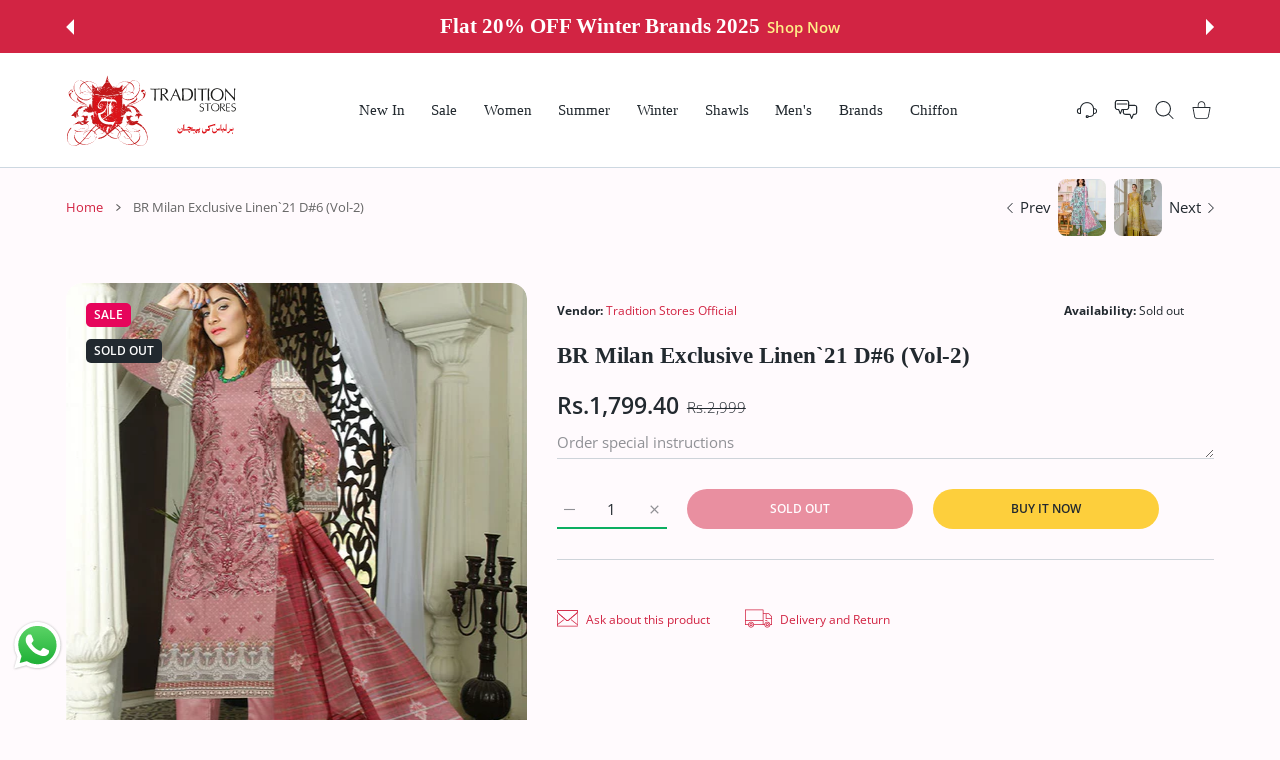

--- FILE ---
content_type: text/javascript; charset=utf-8
request_url: https://traditionstores.com/products/br-milan-exclusive-linen21-d6-vol-2.js
body_size: 31
content:
{"id":8465370087718,"title":"BR Milan Exclusive Linen`21 D#6 (Vol-2)","handle":"br-milan-exclusive-linen21-d6-vol-2","description":"\u003cp\u003e\u003cstrong\u003eFabric :\u003c\/strong\u003e\u003c\/p\u003e\n\u003cul\u003e\n\u003cli\u003eLinen With Organza Zari Dupatta\u003c\/li\u003e\n\u003c\/ul\u003e\n\u003cp\u003e\u003cstrong\u003eDescription:\u003c\/strong\u003e\u003c\/p\u003e\n\u003cul\u003e\n\u003cli\u003eEmbroidered Linen Front\u003c\/li\u003e\n\u003cli\u003eDigital Printed Linen Back \u0026amp; Sleeves\u003c\/li\u003e\n\u003cli\u003eDigital Printed Organza Zari Dupatta\u003c\/li\u003e\n\u003cli\u003eDyed Linen Trouser\u003c\/li\u003e\n\u003c\/ul\u003e\n\u003cp\u003e \u003c\/p\u003e","published_at":"2022-02-07T23:18:35+05:00","created_at":"2023-07-22T21:07:33+05:00","vendor":"Tradition Stores Official","type":"","tags":["2021","BR Milan","BR Milan Exclusive Linen`21 (Vol-2)","br-milan-exclusive-linen21-vol-2-rs-2999","Digital Printed","Digital Printed|Embroidered","Embroidered","Exclusive","Linen","Linen`21","Traditions","Traditionsstore","Vol 2","Winter","winter-brands-2021-flat-40"],"price":179940,"price_min":179940,"price_max":179940,"available":false,"price_varies":false,"compare_at_price":299900,"compare_at_price_min":299900,"compare_at_price_max":299900,"compare_at_price_varies":false,"variants":[{"id":45664494485798,"title":"Default Title","option1":"Default Title","option2":null,"option3":null,"sku":null,"requires_shipping":true,"taxable":false,"featured_image":null,"available":false,"name":"BR Milan Exclusive Linen`21 D#6 (Vol-2)","public_title":null,"options":["Default Title"],"price":179940,"weight":1000,"compare_at_price":299900,"inventory_management":"shopify","barcode":null,"requires_selling_plan":false,"selling_plan_allocations":[]}],"images":["\/\/cdn.shopify.com\/s\/files\/1\/0787\/0431\/2614\/files\/BR-Milan-Exclusive-Linen21-Vol-2-D6.jpg?v=1690042062","\/\/cdn.shopify.com\/s\/files\/1\/0787\/0431\/2614\/files\/BR-Milan-Exclusive-Linen21-Vol-2-D6-b.jpg?v=1690042061"],"featured_image":"\/\/cdn.shopify.com\/s\/files\/1\/0787\/0431\/2614\/files\/BR-Milan-Exclusive-Linen21-Vol-2-D6.jpg?v=1690042062","options":[{"name":"Title","position":1,"values":["Default Title"]}],"url":"\/products\/br-milan-exclusive-linen21-d6-vol-2","media":[{"alt":null,"id":34446644936998,"position":1,"preview_image":{"aspect_ratio":0.667,"height":900,"width":600,"src":"https:\/\/cdn.shopify.com\/s\/files\/1\/0787\/0431\/2614\/files\/BR-Milan-Exclusive-Linen21-Vol-2-D6.jpg?v=1690042062"},"aspect_ratio":0.667,"height":900,"media_type":"image","src":"https:\/\/cdn.shopify.com\/s\/files\/1\/0787\/0431\/2614\/files\/BR-Milan-Exclusive-Linen21-Vol-2-D6.jpg?v=1690042062","width":600},{"alt":null,"id":34446644969766,"position":2,"preview_image":{"aspect_ratio":0.667,"height":900,"width":600,"src":"https:\/\/cdn.shopify.com\/s\/files\/1\/0787\/0431\/2614\/files\/BR-Milan-Exclusive-Linen21-Vol-2-D6-b.jpg?v=1690042061"},"aspect_ratio":0.667,"height":900,"media_type":"image","src":"https:\/\/cdn.shopify.com\/s\/files\/1\/0787\/0431\/2614\/files\/BR-Milan-Exclusive-Linen21-Vol-2-D6-b.jpg?v=1690042061","width":600}],"requires_selling_plan":false,"selling_plan_groups":[]}

--- FILE ---
content_type: image/svg+xml
request_url: https://traditionstores.com/cdn/shop/files/tradition-Stores_1.svg?v=2989744323552271281
body_size: 43140
content:
<?xml version="1.0" encoding="utf-8"?>
<!-- Generator: Adobe Illustrator 24.0.1, SVG Export Plug-In . SVG Version: 6.00 Build 0)  -->
<svg version="1.1" id="Layer_1" xmlns="http://www.w3.org/2000/svg" xmlns:xlink="http://www.w3.org/1999/xlink" x="0px" y="0px"
	 viewBox="0 0 222 95" style="enable-background:new 0 0 222 95;" xml:space="preserve">
<style type="text/css">
	.st0{fill-rule:evenodd;clip-rule:evenodd;fill:#C1181A;}
	.st1{fill-rule:evenodd;clip-rule:evenodd;fill:#DC1218;}
	.st2{fill-rule:evenodd;clip-rule:evenodd;fill:#FFFFFF;}
	.st3{fill:#1E1E1C;}
	.st4{fill:#DC1218;}
</style>
<g>
	<path class="st0" d="M5.9,24.9c0.3-0.1,0.7-0.2,1.1-0.2c-0.1-0.1-0.1-0.4-0.4-0.5c-0.1,0.1-0.1,0.1-0.2,0.1
		C6.3,24.5,6,24.7,5.9,24.9z M1.9,86.3C1.9,86.5,2,86.6,2,86.8l0.3-0.5c-0.7-2.7-0.5-5.5,0.3-8.1l-0.3,0.1v-0.2h0.3
		c0.1-0.3,0.2-0.6,0.3-1c-0.2-0.1-0.3-0.3-0.2-0.6c0.1,0.2,0.2,0.3,0.3,0.3c0.3-0.7,0.6-1.4,0.9-2.1c-0.2,0-0.4-0.2-0.3-0.4
		c0.1,0,0.3,0,0.5,0.1c0.2-0.3,0.3-0.6,0.5-0.9c0.2-0.3,0.4-0.6,0.6-0.9c-0.5,0-0.9,0-1.3,0c-1.5,2.6-2.4,5.4-2.6,7.8
		C1.1,82.6,1.2,84.4,1.9,86.3z M27.7,27.8c0-0.1,0-0.1,0-0.1c-0.9,0-1.8-0.1-2.6-0.3c0,0.1,0.1,0.1,0.1,0.2
		C26,27.7,26.8,27.8,27.7,27.8z M28.3,27.6c-0.1,0-0.2,0-0.3,0l-0.1,0.1c0.2,0,0.3,0,0.5,0L28.3,27.6z M9,22.1
		c-0.3-0.4-0.9-0.7-1.4-0.8c-1-0.2-1.8,0.4-2.5,1c0.6,0.2,1.5,0.9,1.9-0.2C7.6,21.9,8.3,22,9,22.1z M5.2,23.1
		C5,23.1,4.7,23,4.5,22.9c-0.1,0.1-0.2,0.3-0.3,0.4c0.1,0,0.1,0,0.2,0c-0.1,0-0.2,0.1-0.3,0.1c-1.1,1.8-0.6,3.9,0.1,5.8
		c0.5,0.1,1.1,0.1,1.6,0.3c-0.2-0.8-0.2-1.5,0.1-2.3c0.4-0.7,1.1-0.9,1.7-1.1c-0.7,0.2-1.1-0.5-1.8-0.5c0,0-0.1,0-0.1,0
		c0.1,0,0.1,0.1,0.1,0.3c-0.2,0.1-0.5,0-0.6-0.1c-0.5,0.2-0.8,0.7-1.2,1.1c-0.2-0.3,0-0.8-0.4-0.9L4,25.6
		C4.1,24.7,4.3,23.5,5.2,23.1z M9.3,23.3c0-0.2,0-0.3,0-0.5C8.7,23,8.1,23.1,7.6,23c-0.1,0.1-0.2,0.2-0.1,0.3
		c0.1,0.1,0.2,0.2,0.3,0.1l-0.5,1.2c0.3,0,0.7,0,1-0.1c0-0.2,0-0.3,0-0.5C8.5,23.7,8.9,23.4,9.3,23.3z M9.3,22.8
		C9.3,22.7,9.3,22.7,9.3,22.8c-0.1-0.2-0.2-0.4-0.3-0.6c-0.1,0-0.3,0-0.3,0.1c0,0.2,0,0.3,0.1,0.4C8.9,22.7,9.1,22.8,9.3,22.8z
		 M23.9,27.2c0-0.1,0-0.1,0-0.2c-0.3-0.1-0.5-0.2-0.8-0.3c0,0.1,0.1,0.2,0.1,0.3C23.4,27,23.6,27.1,23.9,27.2z M7.2,69.2
		c-0.2-0.1-0.4-0.1-0.6-0.1c-0.1,0.1-0.1,0.1-0.2,0.2C6.6,69.2,6.9,69.2,7.2,69.2z M9,24c0.1-0.1,0.2-0.2,0.2-0.4
		c-0.1,0-0.1,0-0.2,0c-0.6,0.3-0.7,0.5-0.5,0.8C8.7,24.3,8.9,24.2,9,24z M31.2,40.8c0-0.1-0.1-0.1-0.1-0.2c-0.1,0.1-0.1,0.1-0.2,0.2
		C31,40.8,31.1,40.8,31.2,40.8z M10.7,72.8c0.1-0.1,0.2-0.3,0.3-0.4c-0.1,0-0.1-0.1-0.1-0.1C10.8,72.3,10.7,72.7,10.7,72.8z
		 M58.1,21.6C58.1,21.6,58.2,21.6,58.1,21.6l0.1-0.2l-0.1,0.1C58.1,21.5,58.1,21.6,58.1,21.6L58.1,21.6z M2.3,86.3l-0.2,0.6
		c0.2,0.5,0.4,0.9,0.6,1.4c0-0.2,0-0.3,0.1-0.5c-0.1-0.3-0.2-0.6-0.3-0.9C2.5,86.7,2.4,86.5,2.3,86.3z M22.5,24.5
		c1.9-0.4,4.1-0.4,6.3,0.5c0-0.1-0.1-0.2-0.1-0.2c-2-0.8-4-0.9-5.8-0.8L22.5,24.5z M11,21.4c-0.2,0.1-0.4,0.2-0.7,0.2
		c0.1,0.5,0.3,1,0.4,1.5c0.2-0.2,0.4-0.3,0.7-0.3C11.3,22.3,11.1,21.8,11,21.4z M16.3,54.4c0,0.4,0.2,0.8,0.4,1.1
		c0.2-0.1,0.4-0.2,0.5-0.3C16.9,54.9,16.6,54.7,16.3,54.4z M11.8,66.3c0.2-0.1,0.3-0.2,0.5-0.3c-0.2,0-0.4,0-0.6,0.2
		C11.7,66.2,11.8,66.2,11.8,66.3z M6.7,54.6l-0.1,0.3c0.1-0.1,0.3-0.1,0.4-0.1c0-0.1,0-0.3-0.1-0.4C6.9,54.4,6.8,54.5,6.7,54.6z
		 M23,41.7c-0.4,0-0.7,0-1.1,0.1c0,0,0,0-0.1,0L23,41.7z M12.2,36.7c1.1,0.6,2.2,1.1,3.4,1.5c0-0.2-0.1-0.3-0.1-0.5
		c-0.9-0.4-1.7-0.7-2.5-1.2c0,0.1,0,0.1,0,0.2h-0.2c-0.1-0.1-0.2-0.2-0.2-0.3c-0.2-0.1-0.4-0.2-0.6-0.3
		C12.1,36.3,12.1,36.5,12.2,36.7z M25.4,41.9c-0.1,0-0.3-0.1-0.5-0.1c0.5,0.2,1.2,0.2,1.8,0.1c-0.4-0.3-0.9-0.5-1.4-0.7l-0.5,0.2
		C25,41.6,25.2,41.8,25.4,41.9z M6.3,71.4l-1.1-0.3H6l0.3,0.2c0.3-0.4,0.6-0.7,0.9-1.1c-0.5,0.1-1,0.2-1.6,0.2
		C6.1,70,6.8,69.9,7.4,70c0.1-0.1,0.1-0.2,0.2-0.2c-0.6,0.1-1.2,0.1-1.8,0.1c-0.6,0.8-1.2,1.7-1.7,2.6c0.4,0,0.8,0.1,1.2,0.1
		C5.6,72.2,5.9,71.8,6.3,71.4z M9.9,65.9c-0.2,0.1-0.4,0.3-0.6,0.4c0.3,0.3,0.6,0.7,0.9,0.4C9.9,66.5,9.9,66.2,9.9,65.9z M43.2,53.4
		c-0.1-0.1-0.1-0.1-0.2-0.2l-0.1,0c0,0-0.1,0.1-0.1,0.2c0.1-0.3-0.3-0.4-0.4-0.5c-0.1,0.1-0.3,0.2-0.2,0.4c-0.2,0-0.4,0.1-0.5,0.2
		c0.4,0.2,0.9,0.2,1.3,0.4C43.1,53.7,43.3,53.6,43.2,53.4z M10.5,35.1c-1-0.7-2-1.4-2.9-2.3c-0.6-1-1.3-2.1-1.7-3.2l0,0
		c-0.5-0.1-1.2,0-1.5-0.3c0.2,0.4,0.3,0.8,0.5,1.2c1.2,1.6,2.5,2.9,4,4c0,0,0.1,0,0.1,0L9.6,35c0.1,0,0.2,0.1,0.3,0.2L9.6,35
		c-0.1,0-0.2,0-0.2,0c0.4,0.3,0.8,0.5,1.2,0.8C10.5,35.6,10.5,35.4,10.5,35.1z M29.1,25c0,0.1,0,0.1,0,0.2c0.5,0.2,0.9,0.5,1.4,0.8
		c1.1,0.8,2.2,2,2.3,3.5c0.1,0.1,0.1,0.1,0.2,0.2c0-0.5-0.1-1-0.4-1.6C31.9,26.7,30.5,25.6,29.1,25z M36.1,52.2c0,0.1,0,0.3,0,0.4
		c0,0,0,0,0,0c0.1,0,0.2-0.1,0.3-0.1C36.3,52.4,36.1,52.3,36.1,52.2z M36.6,51.6l-0.2,0.2l0.3,0.4c0.1-0.1,0.1-0.2,0.2-0.3
		C36.8,51.9,36.7,51.9,36.6,51.6z M39.9,63.6v-0.2h0.7L39.9,63.6z M42.4,57.1c0.6,0.1,0.4,1.1,1,1.5h-0.2
		C42.8,58.2,42.3,57.7,42.4,57.1z M45.9,59.2c0.3,0.1,0.5-0.2,0.7-0.2l-0.7,0.4V59.2z M47.2,60.1H49C48.7,60.4,47.7,60.4,47.2,60.1z
		 M48.1,61.8c0.7,0.2,1.4-0.3,2,0C49.6,62,48.7,62,48.1,61.8z M48.5,63.4h0.7c0.9-1,2.5-1.1,3.8-1.3c0.5,0.3,1.2,0.4,1.8,0.4
		c0.3-0.1,0.8-0.1,1.2,0c0.4,0,0.8,0,1.2,0c-0.4,0.1-0.8,0-1.2,0c-0.4,0-0.8,0-1.2,0c-0.3,0.1-0.6,0.2-0.7,0.5
		c0.1,0.3,1,0.1,0.7,0.2l-2,0.4C51.5,62.7,50.1,63.8,48.5,63.4z M51.4,64.5l2.6-0.2c0.5-0.1,1.1-0.7,1.6-0.2
		C54.2,64.1,52.8,64.9,51.4,64.5z M57.6,63.8c1-0.4,2.5-0.1,3.1-1.1c0.7-0.2,1.4-0.2,2-0.2c0.1,0,0.2,0,0.3,0
		c1.4,0.1,2.8,0.3,4.2,0.2c-1.4,0.2-2.8,0.3-4.2,0.4c0.1-0.1,0.3-0.2,0.2-0.4c-0.1-0.1-0.1-0.1-0.2-0.2c-0.1,0-0.2,0-0.3,0
		c-0.1,0-0.3,0-0.4,0c-0.2,0.2-0.5,0.4-0.4,0.7C60.6,64,59.2,63.3,57.6,63.8z M54.3,61.4c-1.1,0.4-1-0.4-1.4-1l-0.3-0.3
		c0.1,0.1,0.2,0.2,0.3,0.3l1,1l0.2-0.2L54.3,61.4z M56.3,58.5c0.4,0,0.9-0.1,1.3,0C57.2,58.5,56.7,58.5,56.3,58.5z M57.8,58.1
		l0.3-0.3c-0.3,0-0.6-0.1-0.9-0.1c1.5-0.1,3-0.2,4.4,0.2c0.3,0.8,0.7-0.1,1.3,0.2c0.5,0,1,0.3,1.4,0.6c0-0.1,0-0.2,0-0.3
		c0.9-0.1,0.5-1.2,1.2-1.4c-0.3,0.4-0.3,1.2,0,1.5C65.3,59,65,58.9,64.8,59c0,0,0,0,0,0c0,0,0,0,0,0c-0.1,0-0.2,0.1-0.2,0.2
		c-0.1-0.1-0.2-0.2-0.2-0.3c-1.6-0.3-3.3-0.7-4.9-1c-0.3,0.1-0.5,0.2-0.7,0.5C58.4,58.5,58,58.4,57.8,58.1z M59.9,60.9
		c0.5-0.4,1-1.1,1.2-1.7l0.2,0.2C60.7,59.9,60.6,60.9,59.9,60.9z M61.2,60.4c-0.2-0.1-0.4-0.2-0.5-0.2c0.2,0,0.3,0,0.5,0
		c0.2-1,1.6-0.8,2.3-1.3c0.1,1.5-1.6,0.6-2.1,1.3c0.2,0,0.5,0,0.6,0.2C61.8,60.6,61.5,60.5,61.2,60.4c0,0.1,0,0.1,0,0.2
		C61.2,60.5,61.2,60.4,61.2,60.4z M63.9,59c0.4,0.2,1,0.4,1.3,0.5C64.7,59.4,64,59.5,63.9,59z M65,53.5c0.1-0.4,0.3-0.7,0.6-0.8
		c-0.1,0-0.2-0.1-0.2-0.1c0.2-1-0.9-1-1.4-1.5l0.4-0.6c-0.1-0.1-0.2-0.2-0.3-0.3c-0.1,0-0.3,0-0.4-0.1c0.2-0.1,0.3,0,0.4,0.1
		c1.3,0.1,2.5-0.7,3.6,0.1c-0.7,0.7-1.4-0.5-2.1,0.2l0.2,0.2c-0.5,0.3-0.8-0.6-1.2,0l0.4,0.4c0.4,0.1,0.9,0.6,1.2,0.4
		c1.1-0.2,2.8-0.6,3.7,0.4c-0.6,0.4-1.2-0.8-1.5,0.2c-0.8-0.6-1.3,0.3-1.9,0.6c0.8,0,1.7,0.4,2.3-0.2l-0.2,0.4
		c0.4-0.3,1-0.1,1.5-0.2L69.7,53c-0.4-0.1-1,0.2-1.3-0.2C67.3,53.1,65.8,52.6,65,53.5z M67.9,54.3c0.2-0.4,1-0.8,1.5-0.4
		C68.9,54.2,68.3,54.1,67.9,54.3z M68.6,49.5c0,0.3-0.6,0.3-0.8,0H68.6z M68.2,61.6h1.1l-1.1,0.2V61.6z M72.1,59.6h0.5l-0.5,0.2
		V59.6z M70.3,52.1h1.1c-0.1,0.2-0.4,0.2-0.7,0.2c0.3,0.1,0.6,0.3,0.9,0c0,0.3-0.9,0.3-1,0C70.4,52.2,70.3,52.1,70.3,52.1z
		 M71.3,53.4l0.6-0.4l1.4-0.2L71.3,53.4z M71.7,53.7c0.1-0.2,0.3-0.2,0.5-0.2l-0.5,0.4V53.7z M73.2,53.2c0.5,0.4,1.5,0,1.8,0.5
		C74.5,53.4,73.4,53.8,73.2,53.2z M75.2,51.4l-0.6-0.2c-0.6,0-1.3,0.6-1.5,0.4l0.4-0.4c-0.2-0.8-1.2-0.1-1.4-0.6
		c0.9-0.3,1.5,0.6,2.3,0L74,51.1l0.5,0.2C74.7,51.2,75,51.3,75.2,51.4z M74.7,47.5c-0.1,0.2,0.1,0.3,0.2,0.4
		c-0.6,0.5-1.5,0.4-2.2,0.5c0.4-0.1,0.9-0.6,1.5-0.5c-0.1-0.6,1-1.4,1.3-0.5C75.1,47.4,74.8,47.1,74.7,47.5z M75.8,47.9
		c0.2,0.4,0.8,0,0.7,0.5c-0.2,0.2-0.7,0-0.9-0.2C75.5,48.1,75.7,48,75.8,47.9z M75.7,47h0.2l0.8,0.6L75.7,47z M77.7,46.3
		c-0.5-0.3-0.9-0.8-1.5-1.1C77,44.6,77.1,46,77.7,46.3z M77.5,44.9c0.3,0.3,1,0.8,1.2,1.4C78.3,45.8,77.7,45.4,77.5,44.9z
		 M78.1,43.8c-0.7,0.4-1.7,0.1-2.2-0.2C76.6,43.9,77.4,43.8,78.1,43.8z M75.9,41.3c-0.1,0.1-0.2,0-0.3,0h-0.4
		c-0.1-0.1-0.1-0.2-0.2-0.2v0.5h-0.2v-0.8h0.1c0,0,0,0,0-0.1c0.3,0,0.5,0.4,0.8,0.5H75.9z M73.2,47.6l-0.6-0.2
		c-0.6-1.6-1.9-3-2.5-4.6l0.4,0.2C70.8,44.7,72.5,45.9,73.2,47.6z M70.8,39.1v0.2l-0.9-0.2H70.8z M70.5,34.4v-0.2l0.8-0.2L70.5,34.4
		z M69.9,36c-0.1,0.6-1.3,0.4-1.5,0.2C69,36.2,69.4,36,69.9,36z M69.9,33.4c0,0.3-0.9,0.3-0.9,0H69.9z M68.6,34
		c-0.2,0.4-0.7,0.1-1,0.2c-0.2,0.1-0.5-0.2-0.4-0.4C67.7,33.9,68.2,33.6,68.6,34z M68.3,27c-0.3,0.3-0.6,0.6-0.9,1
		c-4.2,0.6-10,1.5-12.6,1.9c0.1-0.3,0.2-0.7,0.3-1l2.4-0.3c1,0.4,2.3,0.4,3.9-0.2c0.5-0.2,0.9-0.3,1.4-0.6l1.4-0.2
		c-0.2-0.1-0.4-0.1-0.5-0.1c0.4-0.1,0.7,0,1,0.1L68.3,27z M66.3,23.2l-0.9-1.3C65.6,22.2,66.3,22.6,66.3,23.2z M65.3,18.5h-0.7
		c0-0.1,0-0.2,0.1-0.3C64.9,18.2,65.1,18.3,65.3,18.5z M63.8,21.3l-0.3,0.3c-0.1-0.1-0.2-0.2-0.1-0.3H63.8z M63.8,20.1
		c-0.4-0.1-0.8,0.1-1.2,0.1c-0.1-0.1-0.2-0.2-0.1-0.3C62.8,20,63.5,19.9,63.8,20.1z M62.4,27.2c-1.1,0.2-1-1.2-1.9-1.4l0.2-0.2
		C61.1,26.4,62,26.6,62.4,27.2z M62.4,23.9h-0.2c-0.1-0.1-0.2-0.2-0.3-0.3c-0.1,0.2-0.3,0.1-0.4,0.1c-0.1-0.1-0.2-0.2-0.1-0.3
		c0.2,0,0.4-0.1,0.5,0c-0.1-0.2-0.2-0.4-0.2-0.7L62.4,23.9z M62.3,19.6c-0.2,0.1-0.5-0.1-0.6,0.1l-0.1-0.1l0.7-0.4V19.6z M60.4,19.7
		c-0.2,0-0.3,0-0.4,0.1l-0.3-0.3C59.9,19.2,60.4,19.6,60.4,19.7z M61,27c-0.6,0.3-1.2-0.5-1.7-0.8l0.2-0.2L61,27z M58.6,24.6
		l-0.1,0.1l-1-0.7C57.7,24,58.2,24.4,58.6,24.6z M58.6,21.2l-0.2,0.2c0,0.1,0,0.2-0.1,0.3l0,0.2c0,0,0.1,0.1,0.1,0.1L58.1,22
		c0,0,0,0,0,0c-0.1-0.1-0.2-0.2-0.2-0.3c-0.4-0.5-1.4-0.3-1.7-0.9h0.6c0.4,0.9,1-0.1,1.5,0.2l0-0.1c0,0,0,0.1,0,0.2
		C58.4,20.9,58.5,21,58.6,21.2z M57.7,17.8L57.1,18v-0.1H57.7z M56.5,16.2c0.1-0.2,0-0.6,0.4-0.4C57.1,16.1,56.8,16.3,56.5,16.2z
		 M57,18.3l-0.6,0.6l-0.1-0.1c0.1-0.1,0.2-0.2,0.1-0.3c-0.7-0.1-1.4-0.8-1.7,0.1l0.4,0.6c-0.9-0.3-0.8,1.1-1.7,0.7
		c-0.1-0.4,0.7-0.2,0.4-0.7c0.6-0.2,0.8-0.9,1.2-1.3C55.9,17.3,56,18.7,57,18.3z M53.8,12.3c-0.5,0.1-1-0.1-1.3-0.4L52.3,12
		c0.2-0.4,0.7-0.4,1-0.6l-0.1,0.3c0.2,0.4,0.4-0.2,0.7,0C53.9,11.9,54,12.2,53.8,12.3z M52.9,19.8L53,20l-0.4,0.3
		c0.1,0.2,0.4,0.2,0.6,0.4l-1.9-0.3l0.1-0.1c0.2,0,0.3,0,0.4,0.1C52.2,20.1,52.9,20.5,52.9,19.8z M52.6,24.9L52,25.2v-0.1
		C52.3,25.2,52.4,24.9,52.6,24.9z M52.3,23.6c0.2,0.3,0.8,0.5,0.6,1C52.8,24.2,52.4,23.9,52.3,23.6z M53.4,21.9
		c0-0.1-0.1-0.2-0.1-0.3h0.2C53.4,21.7,53.4,21.8,53.4,21.9z M53.9,23.2c-0.3-0.3-0.4-0.7-0.4-1.1C53.6,22.5,54.2,22.6,53.9,23.2z
		 M52.8,29.1l1.9-0.3c-0.1,0.3-0.2,0.7-0.3,1C53.7,30,53.3,30,53.2,30c-0.1,0-0.9-0.1-2.1-0.3c-0.1-0.3-0.2-0.6-0.3-0.9L52.8,29.1z
		 M50.8,29.7c-3.3-0.5-9.2-1.3-12.7-1.9c-0.3-0.3-0.6-0.6-0.9-1l5.5,0.8c0.5,0.3,1,0.5,1.6,0.7c1.7,0.5,3,0.5,4,0.1l2.3,0.3
		C50.6,29.1,50.7,29.4,50.8,29.7z M50,21v0.3c-0.2-0.1-0.5,0.1-0.6-0.1C49.5,20.9,49.8,21.1,50,21z M49.4,19.6l-0.1-0.1
		c0-0.2,0-0.3,0.1-0.4C49.6,19.1,49.6,19.4,49.4,19.6z M50.6,18.3c-0.8-0.6-2,0.6-2.5-0.4c0.5,0.2,0.7-0.3,1.2-0.3
		C49.5,18.2,50.5,17.4,50.6,18.3z M49,17.1l-0.4,0.1h-0.3L49,17.1z M48.1,19.8L48,20c-0.1-0.6-0.9-0.1-0.7-0.7
		c0.1-0.1,0.2-0.2,0.3-0.1C47.3,19.6,48,19.4,48.1,19.8z M46.9,22.6c-0.2,0.2-0.3,0.4-0.6,0.3v-0.1C46.5,22.6,46.8,22.3,46.9,22.6z
		 M46.7,20l-0.1,0.1L46.4,20l-0.6,0.4c0.1-0.4-0.2-0.6-0.4-0.9c-0.2,0-0.3,0-0.4,0.1c-0.1-0.3-0.4-0.1-0.6-0.1
		c-0.6,0.2-1.1,0.3-1.5-0.3c0.4-0.1,1,0.2,1.3-0.3c0.3,0.4,1-0.1,1.3,0.4l0.3-0.6C45.8,19.3,46.4,19.6,46.7,20z M46.3,18.1
		c-0.1,0.1-0.2,0.2-0.3,0.3h-4.8c0-0.1-0.1-0.3-0.1-0.4c0.8-0.3,1.8-0.5,2.8-0.4c0,0,0,0,0-0.1c0.2-0.1,0.4,0,0.5,0.1
		c0,0,0.1,0,0.1,0C45.1,17.8,45.7,17.9,46.3,18.1z M42.3,19.7c-0.2,0-0.3,0-0.4-0.1c0.1-0.3,0.4-0.1,0.6-0.1L42.3,19.7z M43.2,23.3
		L43,23.2c-0.1-0.2,0.2-0.3,0.3-0.4C43.6,22.9,43.3,23.2,43.2,23.3z M43.6,21.7c-0.2-0.1-0.1-0.3-0.1-0.4c0.2,0,0.3,0,0.4,0.1
		L43.6,21.7z M44.6,24.5c-0.8,0.3-1.6-0.4-2.3-1l0.4-0.4C43.1,23.9,43.9,24.1,44.6,24.5z M44.5,23.2c0,0.2-0.5,0.2-0.6,0H44.5z
		 M46.9,28.3c-0.5,0-1-0.1-1.5-0.2L46.9,28.3z M44.6,22.2c-0.4-0.3,0.1-0.6,0.1-0.9l0.7,0.7C45.3,21.8,44.8,21.8,44.6,22.2z
		 M41.6,18.7c-0.3,0.1-0.6,0.4-1,0.3c0.1,0.5,0.8,0.6,1.1,0.9c-0.1,0.1-0.1,0.2-0.1,0.2l0.2,0.2c0.5-0.6,1.5,0.5,2-0.1
		c0.2,0.6,0.9,0.1,1.2,0.4c-0.6,1-1.5-0.8-1.9,0.4c-0.6-0.1-1.1-0.3-1.5-0.7c-0.1,0.7,0.4,1.5,0.2,2.1l0.6,0.4L42.1,23
		c-1.1,0-1.5-1.2-1.9-1.9c-0.1-0.3-0.1-0.5,0-0.8c-0.5-0.3,0.4-0.6-0.1-0.9c0.1,0.1,0.3,0.1,0.4,0.2c0.1-0.2,0.1-0.4,0.1-0.6
		c0,0-0.1,0-0.1,0v-0.1C40.7,18.6,41.4,18.7,41.6,18.7z M41,18.5h-0.7c0.2-0.1,0.4-0.2,0.6-0.3C40.9,18.2,41,18.3,41,18.5z
		 M40.4,21.7L40.1,22c-0.2-0.1-0.5,0.1-0.6-0.1C39.6,21.6,40.2,21.2,40.4,21.7z M38,20.3l-0.6-0.1c-0.5,0.4,0.4,0.3,0.4,0.7L37.7,21
		c-0.6-0.3-1.3-0.6-1.7-0.9l0.1-0.1C36.7,20.5,37.5,19.5,38,20.3z M35.8,23.8l-0.1,0.1c-0.6-0.2-0.8-0.8-0.9-1.3
		C35.4,22.3,35.2,23.5,35.8,23.8z M36.2,22.5c0.3-0.1,0.9-0.4,1.2,0.1l0.1-0.1c0.1-0.1,0.2,0.1,0.3,0.1l-0.1,0.1
		c-0.2,0.1-0.3-0.2-0.4-0.3l-0.1,0.1C36.8,22.5,36.3,22.7,36.2,22.5z M38.8,34.8c-1,0.2-1.8-0.3-2.5-0.4
		C37.1,34.5,38.2,34.1,38.8,34.8z M36.8,37.2c-0.2-0.1-0.3,0-0.4,0.1c0.3,0,0.5-0.1,0.7,0.2l-0.2,0.2c-0.3,0.1-0.6-0.1-0.7-0.3
		c0,0-0.1,0-0.1,0C35.9,36.6,36.6,37.1,36.8,37.2z M35.9,46c-0.1,0.5-1.1,0.5-1.3,0.2L35.9,46z M36.4,39.1c0.3,0.1,1.4-0.2,1.6,0.2
		C37.5,39.2,36.8,39.4,36.4,39.1z M37.6,45.8c1-0.2,2-0.6,3.1-0.6C39.9,45.5,38.5,46.3,37.6,45.8z M39.7,46.8c0.4-0.5,1.7-0.5,2,0
		C41.1,46.8,40.1,46.8,39.7,46.8z M41.9,45.5h2.2v0.2L41.9,45.5z M43.7,39.6c0.7-0.9,2.5-0.7,3.1-0.2h-1.6
		C44.5,39.3,44.3,40.5,43.7,39.6z M44.4,43.5c0.1-0.6,0.8-0.7,1.2-1.2l0.2,0.2L44.4,43.5z M45.4,40.7l0.2-0.2l0.4,0.4l0.2-0.2
		c0.1-0.3-0.2-0.5-0.2-0.7c0.5-0.1,1,0.1,1.3,0.5L47,40.7c0.3,0.2,0.5,0.5,0.8,0.7c0.1-0.3,0.2-0.6,0.6-0.8l0.2,0.6
		c0,0.1-0.1,0.1-0.1,0.2c0.2-0.2,0-0.5,0.1-0.7c0.6,0.2,1.1,0.7,1.7,0.9l0.1-0.1c0,0,0,0.1,0,0.1c0.3,0.1,0.5,0.2,0.8,0.2v0.4
		c-0.5,0.3-0.9,0.3-1.4,0.1c-0.2,0.1-0.3,0.1-0.4,0.2l0.3-0.3c-0.4-0.2-0.8-0.4-1.3-0.5c-0.1,0.4-0.3,0.7-0.8,0.8l-0.4-0.4
		c0.2-0.1,0.4-0.3,0.5-0.4c-0.1,0-0.2,0.1-0.3,0.1c0.2-0.6-0.5-0.4-0.7-0.7c-0.2,0.1-0.2,0.3-0.2,0.5L45.4,40.7z M48.4,45.6
		c0.2-0.6,0.9-0.2,1.2-0.6C49.5,45.5,48.9,45.7,48.4,45.6z M51.2,41.3c-0.5,0.2-0.6-0.5-1.1-0.5C50.5,40.3,51.1,41,51.2,41.3z
		 M50.6,39.2l-0.4-0.4c0.8-0.6-0.7-1.3,0.2-1.7c0.5,0.3-0.2,1.1,0.6,1.4c0.5-0.2,0.9-1.3,1.5-0.6c0.1,0.3-0.3,0.4-0.4,0.6
		C51.2,37.2,51.4,39.3,50.6,39.2z M48.5,39.6l-0.2,0.2c-0.2-0.2-0.7-0.1-0.7-0.4C47.9,39,48.3,39.5,48.5,39.6z M43.2,44.3l-1,0.6
		v-0.2C42.5,44.3,42.8,44.2,43.2,44.3z M41.3,42.2c0.5-0.2,1.5,0.3,2,0.4C42.7,42.4,41.8,42.8,41.3,42.2z M40.6,30.1
		c4.1,0.6,9.5,1.4,11.6,1.7c0.1,0.1,0.3,0.2,0.4,0.4c-0.5,0.4-1.2,0.7-1.9,1c-1.7,0.6-3.5,0.4-5.2-0.2
		C43.6,32.3,42.1,31.3,40.6,30.1z M38.2,30.7c0.9-0.1,1.8,0.7,2.9,0.8v0.2C39.9,31.8,39.3,30.6,38.2,30.7z M38.4,36.9
		c0.4-0.3,1.1-0.3,1.5,0l-0.2,0.2C39.3,37,38.7,37.2,38.4,36.9z M39.5,36.1c-0.1-0.1-0.3-0.2-0.2-0.4c0.4,0.1,0.8-0.2,1.1,0.2
		C40.2,36.3,39.8,36.1,39.5,36.1z M40.6,41.1l0.2,0.4c-0.7,0.1-1.7,0.5-2.2,0l0.2-0.2C39.4,41.7,40.1,41.3,40.6,41.1z M52.6,31.9
		c0.1,0,0.2,0,0.3,0c0,0-0.1,0.1-0.1,0.1C52.7,32,52.7,31.9,52.6,31.9z M53,32.2c0.1-0.1,0.2-0.1,0.2-0.2c0,0,6.4-0.9,11.5-1.7
		c-1.4,1.1-2.9,2.1-4.7,2.7c-1.7,0.6-3.5,0.8-5.2,0.2C54.1,32.9,53.5,32.6,53,32.2z M53.9,37.7l0.6-0.8l0.2,0.2
		C54.4,37.4,54.1,37.4,53.9,37.7z M55.6,35.2h1.1C56.6,35.5,55.7,35.5,55.6,35.2z M57.6,35.2c1.4,0.1,3.1-0.2,4.2,0.4l-0.2,0.2
		c-0.4,0-0.9,0.1-1.1-0.4c-0.3,0.1-0.7-0.2-0.9,0.2C58.9,35.2,58.3,35.6,57.6,35.2z M58.5,36.5l1.2-0.6l-1.2,0.8V36.5z M63.9,36.7
		l0.2-0.2h1.4L63.9,36.7z M59.5,38.9c2-1.2,4.6-0.9,6.8-1.7c-1,0.4-1.9,0.8-2.9,1.2c-0.3-0.5-0.9,0-1,0.4c-0.7-0.3-1-0.3-1.7-0.2
		C60.3,38.6,59,39,59.5,38.9z M62.4,39.6c0.9,0,0.2-1.1,1.2-1c0.1,0.9,0.4,0.7,0.7,0.3l-0.4,0.1v-0.2h0.4c0.3-0.3,0.6-0.7,1-0.4
		l-1.9,1.4c0.1-0.1,0.3-0.2,0.2-0.4c-0.5-0.7-0.7,0.5-1.2,0.4V39.6z M64.9,39.8l0.6-0.2L64.9,40V39.8z M65.9,42.5
		c0-1-0.1-1.9,0.4-2.5C66.2,40.9,66,41.7,65.9,42.5c0,0.5,0,0.9,0,1.4C65.8,43.4,65.8,43,65.9,42.5z M66.6,28.6
		c-0.1-0.1-0.3-0.2-0.2-0.4h1.2C67.5,28.4,67.1,28.7,66.6,28.6z M67.4,42.3v-0.8l0.2-1.2L67.4,42.3z M67,44.9
		c-0.3,0.1-0.6-0.2-0.7,0.2c0.8,0.1,1.7,0.5,2.2,1.1c-1.2-0.4-2.3,0.3-3.3-0.7c0-0.2-0.1-0.4,0.2-0.5C65.9,44.8,66.6,44.4,67,44.9z
		 M65.1,46.6l0.4,0.6h-0.4V46.6z M66.6,46.8c0.6,0.4,1.9,1.1,1.4,1.9c-0.2,0.1-0.3-0.1-0.4-0.2C68.5,47.4,66.4,48,66.6,46.8z
		 M68.6,46.2c-0.1-0.3-0.6-0.5-0.4-1c0.3,0.1,0.3,0.7,0.6,1H68.6z M68,41.1v-0.9h0.2v0.9H69c-0.2,0-1,0.8-1.1,0H68z M69,44
		c-0.2-0.4-0.4-0.8-0.4-1.3C68.7,43.2,68.8,43.6,69,44c0.5,0.9,1.4,1.8,1.4,2.4C69.8,45.7,69.3,44.9,69,44z M72.3,51.6l-0.2,0.2
		c-0.2,0.1-0.3-0.1-0.4-0.2c-0.1,0.1-0.2,0.3-0.4,0.2C71.6,51.2,71.8,51.8,72.3,51.6z M71.5,51.1l-0.8-0.6h0.4
		C71.3,50.8,71.6,50.6,71.5,51.1z M76.3,50.9l0.2-0.2h0.6L76.3,50.9z M79.6,46.6c0.2,0,0.5-0.1,0.6,0.2c0.1-0.1,0.2-0.3,0.4-0.2
		c0.3,0.1,0.3,0.5,0,0.6C80.3,46.8,79.6,47.3,79.6,46.6z M80.7,48.2l0.2-0.2l0.5,0.5l-0.2,0.2L80.7,48.2z M88.3,43.5
		c0.2,0.2,0.8,0.1,0.8,0.4C88.9,43.7,88.4,43.8,88.3,43.5z M90.5,46.4h0.8L90.8,47C90.7,46.8,90.4,46.7,90.5,46.4z M69,26.3
		c0.4-0.4,1,0.1,1.2,0.2C69.7,26.4,69.2,26.6,69,26.3z M70.9,18.5c0.2,0.1,0.4,0.1,0.6,0.4C71.1,19.3,71.1,18.7,70.9,18.5z
		 M71.2,20.7c0.5,0.1,1,0.3,1.5,0.7v-3.8c1.3-0.8,2.7-0.8,3.8-0.4c-1.2,1.4-2.4,2.9-3.6,4.4c0,0,0,0,0,0c0,0,0,0,0,0
		c-0.1,0.1-0.2,0.2-0.3,0.3v-0.4C72.1,21.3,71.5,21.2,71.2,20.7z M71.9,23.9c0.1-0.1,0.2-0.3,0.4-0.2l-0.2,0.2l0.4,0.4h-0.4
		C72,24.2,71.8,24.1,71.9,23.9z M53.5,7.2L54.3,8l-0.9-0.1C53.8,7.6,53.4,7.4,53.5,7.2z M33.1,46c0,0.3-0.3,0.4-0.5,0.4
		C32.5,46.2,32.9,46,33.1,46z M32.4,42.9l-1.3,0.4v-0.2L32.4,42.9z M28.5,47.4c-1.1,0.9-2.9,0-4.1,0C25.9,47.1,27.1,47.9,28.5,47.4z
		 M63.9,44.5l-0.2-0.2v-0.6L63.9,44.5z M62.8,56.1c-0.3,0.1-0.5,0.5-0.9,0.4v-0.2C62.1,56.2,62.5,55.8,62.8,56.1z M60.5,54.9
		l-0.6,0.2h-0.4L60.5,54.9z M44.6,55.7h-0.2l1.5-0.2l0.6,0.2h-1.6c0.2,0,0.4,0.1,0.6,0.2c0.2,0.1,0.4,0.1,0.6,0
		c-0.2,0.1-0.4,0-0.6,0c-0.2-0.1-0.4-0.2-0.7-0.2H44.6c0,0-0.1,0-0.1,0C44.5,55.7,44.6,55.7,44.6,55.7z M39.7,53.3
		c-0.1,0.2-0.3,0.2-0.5,0.2c-0.1-0.1-0.3-0.2-0.2-0.4C39.1,52.9,39.8,52.9,39.7,53.3z M38.6,58.4H38c0.1-0.2-0.1-0.3-0.2-0.4
		C38,58.2,38.6,58.1,38.6,58.4z M35.5,59.4l-1.2-0.6C34.9,57.7,35.1,59.1,35.5,59.4z M34.1,60.2h-0.4c0.3-0.6-0.6-0.8-0.4-1.4
		C33.5,59.5,34.1,59.4,34.1,60.2z M33.5,57.3c-0.1,0.1-0.2,0.3-0.4,0.2c0-0.2,0-0.5-0.2-0.6C33.2,56.9,33.6,57,33.5,57.3z M33.5,55
		l0,0.2h-0.2L33.5,55L33.5,55c-0.2-0.2-0.2-0.4-0.2-0.6L33.5,55C33.5,54.9,33.5,54.9,33.5,55L33.5,55z M36.8,68.7
		c-0.2,0.2-0.4,0.5-0.8,0.4C36,68.7,36.7,68.4,36.8,68.7z M38.5,83.5h0.2c0.1-0.2,0.2-0.4,0.2-0.5c0.1,0.1,0.2,0.1,0.3,0.1
		c0-0.1,0.1-0.3,0.1-0.4c-0.1,0-0.2-0.1-0.2-0.1c0.1-0.4,0.2-0.8,0.3-1.3c-0.1,0-0.2,0.1-0.4,0.1c0,0.3-0.1,0.7-0.2,1
		c-1.8-0.9-2.8-2.5-2.6-4c0.1-0.9,0.4-1.7,0.8-2.5c1,0.9,1.6,2.1,1.9,3.3c0.2,0,0.3,0,0.5-0.1c-0.2-1.4-0.9-2.8-2.1-3.8
		c1.1-1.7,2.9-3.2,5.4-4.4c0.1,0,0.2-0.1,0.3-0.1l0.6,0.5c0.1,0,0.1-0.1,0.2-0.1c0.2-0.8,0.9-1.3,1.5-1.7c-0.3,0-0.5,0-0.8,0.1
		c-0.6-0.5-1.2-1-1.8-1.4c-0.5,0.2-0.9,0.9-1.3,1c0-0.7,0.4-1,0.9-1.3c-0.2-0.1-0.3-0.3-0.5-0.4h-0.1v-0.1c-0.4-0.3-0.8-0.7-1.2-1
		c-0.3,0.1-0.9,0.5-0.4,0.1l0.5-0.2c1.2-0.8,2.5-1.5,3.9-2c2.1-0.7,4.2-1,6.3-0.2c0.8,0.3,1.6,0.7,2.3,1.2c-0.2,0.2-0.4,0.3-0.6,0.5
		c0.1,0,0.3,0,0.4,0c0.1-0.1,0.2-0.2,0.4-0.3c0.2,0.1,0.3,0.3,0.4,0.4c0.2,0,0.3,0,0.5,0c-0.2-0.2-0.4-0.4-0.7-0.6
		c0.7-0.5,1.4-0.9,2.3-1.2c2.1-0.7,4.2-0.5,6.3,0.2c0.9,0.3,1.8,0.7,2.6,1.2c0.1-0.1,0.1-0.2,0.1-0.5c0.2,0,0.4-0.1,0.5,0.2
		c0.3-0.4,0.8-0.1,1.2,0c0.1,0,0.2,0,0.3,0c0,0.1-0.1,0.1-0.3,0c-0.5,0-0.9,0.1-1.4,0.3c1.7-0.1,3.5-0.1,5.2-0.1l2.2-1.8v-1.2
		c0,0-0.1,0-0.1,0c-0.6,0-1.1-0.1-1.7-0.1c0.4,0.2,0.7,0.4,1,0.6c0.2,0,0.4,0.1,0.6,0.1c-0.2,0-0.4-0.1-0.6-0.1
		c-0.7-0.1-1.4-0.2-2-0.6c0,0,0.1,0,0.1,0c-0.8,0-1.6,0-2.3,0c-0.9-1.3-1.9,1-2.7-0.5c-0.5,0.1-1.2-0.2-1.6,0.2c-1,0-2.2-0.8-3.1,0
		c-1.4-0.9-2.8,1.1-3.8-0.4c0.6-0.3,1.1,0.7,1.5-0.2c-0.4-0.8-1.4,0.1-1.8-0.7c0.2-0.6,0.8-0.2,1.1-0.5l-0.5-0.4
		c0.9-0.5,2.3,0.2,3.1-0.5c-0.3,0.9-1.5,0.6-2.2,0.9c1.8,1,4,1.1,6.2,1.3c1.3-0.5,2.6,0.1,3.8,0.2c0.9,0.3,2.2,0.1,2.9,0.2
		c0.8,0.4,1.5,0.1,2.3,0v-1c0.5-1.7,1-3.6,1.7-5.4c-0.9,0.3-1.8,0.5-2.7,0.7c-1.5-1.1-2.4,1.3-3.9,0c0.7-0.9,1.5,0.3,2.3-0.4
		c0-0.2,0-0.5-0.2-0.6c0.7-0.3,1.7,0.6,2.5,0l-1-0.4c0.2-0.9,1.5,0.1,1.9-0.8c0.6,0,1.1,0,1.6-0.1c0.7-1.5,1.6-2.8,2.8-3.7
		c-0.6-0.3-1.1-0.8-1.8-0.8c0.6-0.3,1,0.7,1.4-0.2l-0.8-0.8c0.5,0.5,1.2,0.9,1.9,1.3c0.5-0.3,1.1-0.6,1.7-0.8c1.1-0.3,2.1,0.2,3,0.9
		l-0.1-0.2h0.2l0.2,0.3c0.1,0.1,0.1,0.1,0.2,0.2c0.3,0.2,0.4,0.6,0.6,0.9c0,0,0.1-0.1,0.1-0.1l0,0.1c0.1,0.2,0.2,0.4,0.3,0.5
		c-0.3-1.4-0.2-3.2-1.2-4.3c-0.3-0.9-2.8-0.5-1.3-1.8l0.1,0l-0.1-0.2c-1-0.2-1.9-0.4-2.9-0.3c-0.5-0.2-0.1-0.6-0.3-1
		c0.3-2.2,2.7-0.9,4-1.1c2,0.3,3.8,1.4,5.2,2.7c-0.2-0.2-0.3-0.4-0.5-0.5c0.4,0,0.9,0.2,1,0.4c-0.2,0.3-0.3,0.2-0.5,0.1
		c0.7,0.6,1.3,1.3,1.8,2c0.1,0.1,0.1,0.2,0.2,0.3c0.1,0,0.2,0.1,0.2,0.2c0,0-0.1,0.1-0.1,0.1c0.2,0.4,0.3,0.8,0.4,1.2
		c0.1,0.2,0.2,0.4,0.3,0.6c0.6,0.9,2.2,0.2,2.4,1.5c-0.6,0.8-1.7,0.6-2.6,0.5c-0.1,0.4-0.1,0.8-0.3,1.1c-0.3,0.8-1,1.4-1.6,1.9
		c0.2,0.3,0.8,0.4,1.3,0.4c0.5-0.4,1,0,1.4-0.3v0c-0.2-0.5-0.5,0-0.8,0l-0.2-0.6h0.4c0.2,0.1,0.6,0.3,0.7,0.5c0.1,0,0.1-0.1,0.2-0.1
		c0.1-0.1,0.2-0.5,0.4-0.3c0.6,0.7,0.7,1.6,0.5,2.4l0.5,0.3c-0.6,0.4,0.2,0.6,0.2,0.8c0.3-0.1,0.5-0.2,0.8-0.2
		c0-0.3,0.1-0.6,0.1-0.9l1-2.5c0.5-0.2,0.9,0.4,1.3,0.3c0.8,0,1.7-0.5,2.6-0.1l-0.1-0.3c-0.4-0.3-0.8-0.7-1.2-1.1
		c0.1,0.2,0.1,0.4-0.1,0.6l-0.6-0.8c0-0.2,0-0.5-0.1-0.7c-0.2-0.3-0.5-0.5-0.7-0.8c-0.3-0.1-0.6-0.1-0.8,0.1
		c0.2,0.8,1.2-0.1,1.3,0.7l-3.3-0.2l2-0.4c-0.4-0.7-1.3-0.1-1.8-0.5c-0.4-1-1.4-1.5-1.8-2.6c0.5,0.3,0.8,1.2,1.3,1.5
		c0.9-0.1,1.7,0.8,2.5,0.6c-1.7-2.1-3.2-4.4-5.2-6.2l-0.9,1.1l-0.2-0.2c-0.2-0.5,0.4-0.7,0.6-1l0.2,0.2c0.1,0.1,0.2,0,0.3-0.1
		c-0.6-0.6-1.3-1.1-2-1.5l-1.5-0.1h1.3c-1.3-0.7-2.7-1.2-4.4-1.4c0,0-0.1,0-0.1,0c0,0.1,0.1,0.2,0.1,0.2c-0.1-0.1-0.2-0.2-0.3-0.3
		c-1.1-0.1-2.2,0.1-3.1,0.2c0.6-0.7,1.5-1.1,2.4-1.3c0-0.1-0.1-0.2-0.1-0.2c-0.4,0.1-0.8,0.2-1.2,0.4c-1.2,0.5-2.3,1-3.3,1.7
		c0.2,0.4,0.3,0.7,0.3,1c-0.2-0.3-0.4-0.6-0.6-0.9c-0.3,0.2-0.6,0.4-0.9,0.7c0.2-0.4,0.4-0.7,0.7-1c-0.1-0.1-0.1-0.2-0.2-0.3
		c-0.5,0.5-0.9,1.1-1.3,1.8l-0.2-3.9l-0.3,0h0.3l0-0.2c-0.8,0-0.5,1-1,1.4c-0.2-0.2-0.5-0.4-0.8-0.7v0.1h-0.2V40
		c-0.1-0.1-0.1-0.2-0.2-0.3c-0.2,0-0.4-0.1-0.6-0.1c-0.1,1.4-0.3,2.7-0.7,4l1,1.3l-0.6-0.2L73,43.9c-0.1,0.4-0.3,0.8-0.4,1.2V43
		l-0.1-0.1l0.1,0.1v-3.5c-0.1,0-0.2,0-0.2,0c0.1,0,0.2,0,0.2,0v-4.8c-0.1,0-0.1-0.1-0.2-0.1c-0.5,0-1,0.1-1.3-0.2
		c0.5-0.5,0.9-0.1,1.3,0.2c0.1,0,0.1,0,0.2,0v-0.3c-0.2,0-0.4-0.1-0.6-0.2c0.2-0.1,0.4-0.3,0.6-0.4v-3.1c-0.3,0-0.6,0-0.6-0.2h0.6
		v-3.1c0,0-1.5,0.2-3.7,0.6c0.3-0.3,0.6-0.6,0.9-1l3-0.4v-0.6c-1.1-0.3-2.1-0.7-3.3-0.6c-0.3-0.6-1.4-1.1-1.7-1.9
		c0.6-0.5,1,0.6,1.4,1c1-0.8,2.1,0.5,3.1,1c0.2-0.1,0.4-0.2,0.6-0.2v-1.6c1.5-1.9,2.9-3.9,4.5-5.7c1.2,0.9,1.9,2.9,0.3,4.9
		c-1,1.3-2.4,2-3.8,2.4c0.2,0.1,0.5,0.1,0.7,0.2c0.4-0.2,0.8-0.4,1.1-0.6c0,0,0,0,0,0c-0.1-0.2,0.2-0.3,0.3-0.4l0.1,0.2
		c0.4-0.3,0.8-0.6,1.1-1c1-1.1,1.5-2.1,1.6-3.2c0.1-1.1-0.5-2.1-1.3-2.7c1.5-1.9,3.1-3.6,4.7-4.9c1.9,0.9,3.4,2.3,4.4,4
		c0-0.1-0.1-0.2-0.1-0.3c0.3,0.4,0.5,1.2,0.8,1.7c0,0,0-0.1-0.1-0.1c0.1,0.4,0.3,0.8,0.3,1.3c0.2,1.3,0,2.5-0.5,3.6l0.2,0.2
		c1.5-2.8,1.3-6.2-1.1-8.8c-0.9-1-2-1.7-3.2-2.3c0.1-0.1,0.3-0.2,0.4-0.3c0-0.2,0-0.4-0.1-0.5c-0.3,0.2-0.5,0.4-0.8,0.6
		c-0.4-0.2-0.8-0.3-1.2-0.4c0,0-0.1,0-0.1,0.1c-0.1,0-0.1-0.1-0.1-0.1c-0.8-0.2-1.7-0.4-2.6-0.4c-0.1,0.2-0.1,0.4-0.1,0.6
		c1.2,0.2,2.3,0.5,3.4,0.9c-1.6,1.3-3.2,3-4.8,4.8c-1.1-0.5-2.6-0.5-4,0.2v-2.9l-2.2,2.3c0.1,0.1,0.2,0.2,0.1,0.4
		c-0.1,0-0.2-0.1-0.3-0.2l-1.5,1.6h-3.2c-0.3-0.2-0.6-0.4-0.9-0.6c0.3-1.1,1-2.2,2-3.1c0,0-0.1-0.1-0.1-0.1c-1,1-1.7,2-2.1,3.1
		c-0.3-0.2-0.6-0.3-1-0.4c0,0.1,0,0.1,0.1,0.2c-0.2,0-0.3-0.2-0.5-0.3C62.6,17.1,62,17,61.4,17v0.6c1.2-0.1,2.2,0,3,0.4
		c0,0.1-0.1,0.3-0.1,0.4h-2.9c0.1,0.3,0.7,0.5,0.2,0.9l-0.2-0.9h-0.7c0,0-0.1-0.1-0.1-0.1c-0.1,0.1-0.2,0.2-0.2,0.3
		c-0.2-0.2-0.4-0.6-0.6-0.9l0,0.1l-0.2-0.2v0c0,0-0.1,0-0.1,0h0.1v-0.5c0,0-0.1,0-0.1,0c-1.2-1.5-2.4-3.2-3.5-5.3l-0.3,0.3
		c-0.3,0.1-0.7,0.5-1,0.1l-0.1,0.1c-0.3-1.1,1-0.1,1.1-0.9c-0.1-0.1-0.1-0.2-0.1-0.2c-0.2-0.1-0.4-0.1-0.6,0l-0.3-0.9
		c0-0.3-0.4-0.8,0.1-1l-0.3-0.3l-0.4,0.4c-0.2-0.5-0.8-0.2-1-0.7c-0.1,0.3-0.4,0.1-0.6,0.1V8.8c0.5,0,0.7-0.6,1.3-0.4
		c0.4,0.2,0.9,0.6,1.1,1c-0.3-0.9-0.6-1.8-0.9-2.8c-0.1,0-0.2,0-0.2-0.2c0.1,0,0.1,0,0.2,0c-0.3-1.3-0.6-2.7-0.8-4.2
		C53.2,3.6,53,4.9,52.7,6c0.1,0.1,0.2,0.2,0.2,0.2c-0.1-0.1-0.1-0.1-0.2-0.1c-0.5,2.1-1.2,3.9-2,5.6c0.1,0,0.1,0.1,0.2,0.1l0.3-0.7
		c0.4-0.1,0.3,0.9,0.7,0.3c0-0.2,0-0.3-0.1-0.4H52c0.6,1.2-1.1,0.8-1,1.6v-0.1c-0.1-0.1-0.3-0.2-0.5-0.3c-0.2,0.4-0.4,0.7-0.6,1.1
		c0.1,0,0.1,0,0.2,0c-0.1,0.1,0.1,0.2,0.1,0.3c0.1-0.1,0.2-0.2,0.1-0.3h0.3c-0.3,0.2-0.1,0.8-0.6,0.9c0-0.2,0-0.3,0.1-0.4
		c-0.1-0.2-0.3-0.2-0.4-0.3c-0.9,1.6-2,3.1-3,4.2c-0.8-0.2-1.6-0.4-2.4-0.4c-1.3-0.1-2.5,0.2-3.5,0.7c-0.3-0.8-0.7-1.5-1.3-2.3
		c0,0,0,0.1-0.1,0.1c0.6,0.7,1,1.5,1.2,2.3c-0.3,0.2-0.6,0.4-0.9,0.6h-2L34,14.3v0.3c0.1,0.1,0.3,0.2,0.4,0.3
		C34.4,15.1,34.2,15,34,15v3.2c-1.2-1.1-2.5-1.6-3.8-1.4c0.1,0,0.3,0.1,0.4,0.1c0.1,0,0.2,0.1,0.3,0.1c1,0.1,2,0.5,2.9,1.4
		c0.1,0,0.3-0.1,0.4-0.1c-0.1,0.1-0.2,0.2-0.3,0.2v0.6c0.3,0.2,0.7,0.4,1,0.5l0.7-0.7l0.3,0.3c-0.2,0.2-0.3,0.4-0.6,0.3
		c0,0.3-0.6,0.6,0,0.9c-0.5,0.2-0.8,0.2-1.3,0c0.3-0.5,0.8,0.4,1-0.3c-0.1-0.5-0.6-0.4-1-0.4c0,0.1-0.1,0.1-0.1,0.2V23
		c0.1,0,0.3,0,0.4,0.1c0.1,0.1-0.1,0.2-0.1,0.3c-0.4-0.1-1,0.2-1.2-0.3L33,23.3c0.4,0.5,0.7,0.9,1.1,1.4v0.5c-2-0.1-4.4-0.9-5.9-2.8
		c-0.4-0.6-0.7-1.1-0.8-1.7c-0.1,0-0.1,0-0.2,0c0.2,0.9,0.7,1.7,1.5,2.5c1.2,1.3,3,2.1,4.6,2.4c0,0,0.1,0,0.1-0.1
		c-0.1,0-0.1-0.1-0.2-0.2l1-0.1c-0.1,0.2-0.3,0.4-0.6,0.4c0.1,0,0.1,0.1,0.2,0.1c0.1,0,0.2,0,0.3,0V26c0.1,0.1,0.3,0.1,0.5-0.1
		c0.1,0.2,0.2,0.4,0.3,0.6l0.8,0.1c0.3,0.3,0.6,0.6,0.9,1c-0.6-0.1-1-0.1-1.3-0.2c0.5,0.8,1,1.6,1.7,2.3c-1.4-0.3-1.6-2-2.9-2.5
		c-0.1,0.1-0.1,0.1-0.2,0.2v3c1,0.7,2.1,1.3,3.1,1.5c-1.3,0.3-2.2-0.4-3.1-0.9v3.5l1.6-0.1c-0.3,0.2-0.9,0.4-1.3,0.9L34,35
		c0,0-0.1,0-0.1,0v10.6c-0.6-1.5-1.1-3.1-1.3-4.6l0,0c-0.5-0.2-1.1,0.2-1.7,0.2l0.1,0.1l-0.2,0.2c-0.1-0.1-0.2-0.2-0.3-0.3
		c-0.1,0-0.1-0.1-0.2-0.1c0,0,0.1,0,0.1,0c-0.1-0.1-0.1-0.3-0.2-0.4l0.3,0.3c0,0,0,0,0.1,0c-0.2-0.3-0.2-0.8-0.4-1l-0.5-0.1
		l-0.1,1.4l0.1,0.1l-0.1,0.1l-0.1,1.9l0.4-0.1c-0.1,0.1-0.2,0.2-0.4,0.3l0,0.3c0-0.1-0.1-0.1-0.1-0.2c-0.4,0.2-0.9,0.3-1.2,0l1-0.2
		c0-0.1-0.1-0.1-0.1-0.2c-0.2,0-0.4,0-0.5,0c0,0.1,0.1,0.1,0.1,0.2c-0.2-0.2-0.5-0.4-0.7-0.5h-0.8c-2-1.3-4.3,0.2-6.6-0.2
		c-0.2-0.3-0.7-0.3-1.1-0.3c-2.4,0.8-4.1,2.3-5.7,4.1c1.4-0.5,2.8-1.2,4.3-0.6c1.5-1.4,3.3-2.4,5.3-2.8c1.3,0.2,3.8-1.1,4,1.1
		c-0.2,0.4,0.2,0.8-0.3,1c-1-0.1-2,0.1-2.9,0.3L24,45.7l0.1,0c0.6,0.5,0.6,0.7,0.3,0.9c0.2,0,0.3,0,0.4-0.2l0.2,0.2
		c-0.1,0.3-0.5,0.1-0.7,0.2v-0.1c-0.5,0.2-1.3,0.3-1.4,0.8c-0.3,0.3-0.6,0.8-0.7,1.2c0.5,0.2,1,0.5,1.5,0.8c0.7-0.4,1.5-0.7,2.4-0.4
		c1,0.3,1.9,0.8,2.7,1.4c0,0,0.1,0,0.1,0c0.6-0.2,1.2-0.2,1.8-0.1c0,0,0.1-0.1,0.1-0.1c0,0.1,0,0.1,0,0.1c0.9,0.1,1.8,0.3,2.6-0.3
		c1.2-0.4,3,0.1,3.5-1.2c-0.2-0.4-0.5-0.1-0.8-0.2c-0.7,0.7-1.9,0.2-2.7,0.8c0.5-0.9,1.9-0.8,2.7-0.8c0.5-0.6,0.9,0.3,1.5,0
		c1.3,0.9,2.8,1.2,4.4,1.2c0.7-0.2,1.4-0.2,2.1-0.2c1.4-0.3,2.8-0.7,4-1.3c-0.5-0.1-0.9-0.1-1.4-0.2c-0.4,0.2-0.9,0.3-1.4,0.4
		c0.4-0.1,0.7-0.2,1-0.4c-1.2-0.3-2.3-0.6-3.4-1.2v-0.2h0.5c0.1,0,0.2,0,0.3,0c0.1-0.1,0.3-0.2,0.4-0.2c0.5-0.3,1-0.7,1.6-0.7
		c-0.4,0.5-1.1,0.5-1.6,0.7c-0.1,0.1-0.3,0.2-0.4,0.2c0.6,0,1.2,0.1,1.8,0.2l0.9-0.4L45.7,47c0.5,0.1,1,0.3,1.5,0.4
		c0.4-0.3,0.8-0.6,1.3-0.8c-0.4-0.2-1.2,0-1.4-0.3c0.5,0.1,1.2-0.2,1.4,0.3c0.1,0,0.3-0.1,0.4-0.1c0.6,0.1,0.8-0.9,1.5-0.6
		c0.1-0.1,0.2-0.1,0.3-0.2c-0.1-0.1-0.2-0.1-0.2-0.3c0.2-0.1,0.4,0,0.6,0c0.6-0.4,1.2-0.9,0.7-1.6c0.2,0,0.4,0,0.6,0v0l0.8-0.2
		c0.9-0.4,1.5-1.1,2.3-1.8c-0.1-0.1-0.2-0.1-0.3-0.1l0.2-0.2c0.1,0.1,0.2,0.1,0.3,0.2c0.1-0.1,0.2-0.2,0.3-0.2
		c-0.1-0.3-0.4-0.2-0.6-0.2l0.2-0.2c0.8,0.2,1.6-0.1,2.5-0.4c-0.2-0.1-0.4-0.1-0.6,0c-0.8,0-1.6,0.2-2.2,0.2c-0.8,0-1.8-0.8-2.6,0
		c0.1,0.1,0.2,0.3,0.4,0.2v0.4c0.1,0.1,0.2,0.3,0.4,0.2c0.3,0.4,0.9,0.1,1-0.2c-0.1,0.3-0.2,0.5-0.5,0.6l0.2,0.2c0,0,0,0,0,0
		c0,0,0,0,0,0.1l0.5,0.4c-0.2,0-0.4,0-0.6-0.1c-0.1,0.2-0.4,0.4-0.6,0.2c0.1-0.1,0.3-0.2,0.2-0.4c0,0,0.1,0,0.1,0
		c-0.3-0.2-0.5-0.4-0.8-0.6c0.4,0.6-0.2,1-0.7,1.4c0.2,0.1,0.4-0.2,0.6-0.2c-0.1,0.1-0.5,0.5-0.8,0.3c-0.1,0.1-0.3,0.2-0.3,0.3
		l0.2-0.4c0,0,0,0,0,0l0,0l0.3-0.5c-0.1,0-0.3,0-0.3-0.2l0.4-0.4l0.2,0.2l0.4-0.6c-0.4-0.3-0.8-0.5-1.3-0.5c0.3-0.2,0.3-0.5,0.5-0.7
		h2.5l0.3-0.3l-0.2-0.2c-0.1-0.7,0.7-0.2,1-0.6v0.2c-0.2,0.2-0.7,0.8-1,0.9h2.3l0.7-0.3c-0.3-0.1-0.6-0.6-1-0.4l0.8-0.6l-1-0.4H57
		c1.7-1.8-0.2,0.9,1.2,1.2c0,0,0,0,0,0l0.1,0c0.6-0.1,1.5-0.3,2.2-0.3c0.2-0.1,0.3-0.1,0.5-0.1l0.7-0.2c-0.1,0.5-0.4,0.3-0.7,0.2
		l-0.3,0.1c0.2,0,0.4,0.1,0.6,0.3c-1,0.5-1.7-0.2-2.6,0.5l0.2,0.2c0.1,0,0.3-0.1,0.4-0.1c0.7,1.2,1.2-0.5,1.9-0.4
		c0.3,0.5-0.6,0.8,0.2,1.2c0.2-0.3,0.5-0.2,0.8-0.2c-0.2-0.1-0.5-0.3-0.7-0.3c0.4-0.3,1.1-0.3,1.5,0c-0.1,0.3-0.2,0.3-0.4,0.4
		c1.1,0.6,2-0.9,2.9-0.1l-0.7,0.7h0.9c-0.1,0.2-0.7,0.3-1,0.1l-0.2,0.2c-0.1,0.7,0.2,1.3,0.2,1.9c-0.2-0.6-0.3-1.3-1-1.7l-0.4,0.4
		c0,0.1,0,0.3-0.1,0.4c0.3,0,0.6,0,1,0L63,42.9c-0.6,1-2.1,1.9-0.4,2.9c0.9-0.3-0.2-0.8,0.2-1.4c0,0.9,0.7,1.3,1.4,1.7
		c0.4-0.3,0.4-0.7,0.2-1c0.9,0.7-0.3,1.9,0.4,2.5c-0.2,0-0.3,0.1-0.5,0.3c0.1,0,0.1,0,0.2,0c0.7,0.5,1.5,0.6,2.4,0.5
		c1,0.9,2.2,0.5,3.4,0.3c-0.4-0.1-0.7-0.4-1-0.6c0-0.3-0.5-0.6,0-0.8l0.2,0.2c0.2,0.1,0.3-0.1,0.4-0.2l-0.4-0.4c0-0.3-0.5-0.6,0-0.8
		c-0.3,0.6,1,0.8,0.4,1.4c0.1,0.2,0.3,0.3,0.4,0.4c0.1,0,0.3,0.1,0.4,0.2c0.2,0,0.3,0,0.5,0c-0.2,0.1-0.4,0.1-0.5,0
		c-0.2,0-0.3-0.1-0.4-0.2c-0.2,0-0.3,0-0.4,0.4c0.2,0.2,0.4,0.3,0.6,0.4c0.4,0,0.8-0.1,1.2,0c0.4-0.8,0.8-0.1,1.2,0.2
		c0.1,0,0.2,0,0.3,0c-0.1,0-0.2,0-0.3,0c-2.4-0.3-4.3,0.8-6.5-0.2c-0.6,0.6-1.2-0.4-1.8,0.2c-0.1-0.1-0.1-0.1-0.2-0.1l0.5,0.5
		c-0.6-0.2-1.5,0-1.7-0.5c-0.1,0-0.1,0-0.2,0c-0.3,0-0.6-0.1-0.8,0.2l0.2,0.2c-1.3,0-2.3-0.7-3.5-1l0.1-0.1c-0.6,0-1.1,0.1-1.7,0.3
		c0.2,0,0.4,0,0.5,0.2c0.1,0.1,0.3,0.1,0.4,0.2l1.2,0.2v0.2c-0.3-0.1-0.6-0.1-0.9-0.2c0.5,0.4,0.9,0.8,1.3,0.4
		c0.4-0.1,0.6,0.2,0.8,0.4c0.4-0.1,0.8,0.1,1.1,0.3c0.2-0.1,0.4-0.2,0.6-0.2c0,0.3-0.1,0.3-0.3,0.4c0.3,0.1,0.6,0.2,1-0.1
		c0.7,0.5-0.5,0.9,0.2,1.4c-0.1-0.1-0.3,0.1-0.4,0.2c0,0,0,0,0,0c-0.3,0.3-0.2,0.1,0,0c-0.1-0.4,0.2-0.9-0.2-1.1
		C61.8,51,62,52,62,52.4c-0.8-0.3-1.4-0.9-2.3-0.8c-0.4,0.8,1.2,0.8,1.5,1.5c0.5-0.4,1.4,0,1.9-0.4L63,53c-0.2,0-0.4,0.2-0.7,0.4
		l0.6,0c-0.5,1.2-3.1,0.9-3.8,0.2l1.8-0.1c-0.3-0.1-0.5-0.3-0.8-0.6L59.6,53v-0.2H60c-0.4-0.5-0.9-1-1.5-1c0.1,0.3-0.5,0.5-0.6,0.8
		h0.2c0,0.1-0.1,0.1-0.2,0.2c0,0.1,0.1,0.1,0.2,0.2c-0.2,0-0.5-0.1-0.7-0.2c-0.2,0-0.3-0.1-0.4-0.2c-0.3-0.2-0.6-0.4-0.9-0.6
		c-0.8,0.8,0.6,0.6,0.6,1.4c-0.2,0-0.5-0.1-0.6,0.2c0.6,0.5,1.5,0.7,2.5,0.6c-1.5,0.2-2.7-0.3-4.1-0.4c-0.1,0.1-0.3,0.2-0.2,0.4
		c0.1,0.2,0.4,0.2,0.6,0.2c0.5,1.1,1.8,0.2,2.5,0.8c-1.8,0.5-3.2-1-4.6-0.2c0,0,0,0.1,0,0.1c0.2,0,0.5,0,0.7,0h0.7
		c-0.2,0-0.5,0-0.7,0h-0.2c-0.1,0.1-0.3,0.2-0.4,0.4c0.1,0.1,0.1,0.1,0.2,0.2c0.7,0.1,1.4,0.1,2.1,0.1l0,0c0,0,0,0,0,0c0,0,0,0,0,0
		c0.3-0.1,0.5-0.2,0.8,0c0.7,0,1.4,0,2,0.2c1.9-1,3.2,1,4.8,1.1C62,56.9,61,56.7,60,56.5l-0.5,0.2c0,0.1-0.1,0.3-0.3,0.5
		c-0.4,0.2-1.2,0.3-1.5,0c0.4,0,1.7-1,1.7-0.6l0.4-0.1c-1.8-0.4-3.7-0.8-5.3-0.3c0,0,0.1,0.1,0.1,0.1c-0.2,0-0.4,0-0.6,0
		c-0.2,0.1-0.5,0.2-0.7,0.4c0,0,0,0,0.1,0c0,0-0.1,0-0.1,0c-0.2,0.1-0.3,0.2-0.5,0.3c0.1,0.1,0.3,0.2,0.4,0.2c0.2,0,0.4,0.1,0.5,0.2
		c0.9,0.3,1.9,0.3,2.9,0.3c-0.5,0-1,0.2-1.3,0.4c0.2,0.2,0.3,0.3,0.6,0.3c-0.9-0.1-1.8-0.3-2.8,0c-0.1-0.3-0.3-0.7-0.5-1
		c-0.3,0-0.6,0-0.9,0c-0.1,0-0.3,0-0.4-0.1c0.1,0.2,0.2,0.3,0.3,0.5c0.5,0,0.9,0.2,1.2,0.4c-0.3-0.1-0.7,0-1,0
		c0,0.1,0.1,0.1,0.1,0.2c0.1,0.1,0.2,0.3,0.2,0.5c0.5,0,1.1,0,1.6-0.1c0,0,0,0,0,0c0.1-0.1,0.2,0,0.3,0c0.6-0.1,1.3-0.1,1.9,0.2
		c-0.6,0.4-1.2,0.3-1.8,0.2c-0.1,0.1,0,0.3,0,0.4c-0.1-0.1-0.3-0.3-0.4-0.5c-0.1,0-0.2,0-0.4-0.1c-0.2,0.2-0.5,0.4-0.4,0.7
		c-1.4,0.5-2.7-0.9-4.2-0.4c0.2-0.5-0.5-0.7-0.5-0.9c1-0.3,1.7,0.5,2.6,0c-0.2-0.4-0.7-0.2-0.9-0.5c0.1-0.1,0.2-0.2,0.3-0.2
		c-0.2-0.2-0.4-0.4-0.5-0.7c0.2,0.1,0.3-0.1,0.4-0.2c-0.1,0.4,0.2,0.8,0.6,0.8c-0.2-0.3-0.3-0.7-0.3-1c-0.4,0-0.8,0-1.1,0.1
		c0.4-0.2,0.7-0.4,1.1-0.6c-0.1-0.1-0.2-0.2-0.3-0.2v-0.3c-0.4,0.1-0.8,0.2-1.2,0.1c-0.5,0.2-1,0.4-1.5,0.7c1.1,0,1.9,0.2,1.9,1.6
		c-0.2-0.4-0.5-0.1-0.8-0.2c-0.3,0.1-0.2,0.4-0.2,0.6c-0.3,0.1-0.8-0.2-1,0.2v-0.4c-0.2-0.4-0.5-0.1-0.8-0.2c0.2-0.4,0-0.5-0.2-0.7
		c-0.6,0-1,0.1-1.5-0.2c0.3-0.2,0.6-0.2,0.9-0.1c-0.2-0.1-0.3-0.3-0.4-0.5c0,0,0,0,0,0c-0.1,0.2-0.4,0.3-0.4,0.5h-0.6
		c-0.2-0.4-0.9,0-0.8-0.6l0.2-0.2c0.4,0.2,0.9,0.3,1.5,0.2c0,0,0,0,0,0c0,0,0,0,0,0c0.5,0,1-0.1,1.6-0.1l-1.7-0.3
		c1-0.1,2-0.2,2.9-0.5c-0.1,0-0.2,0-0.2-0.1h0.4c0.4-0.2,0.9-0.4,1.3-0.7c0-0.1,0.1-0.2,0.1-0.4h-0.2V54c-0.1,0-0.2,0-0.4,0l0.2-0.2
		c-0.9-0.4-1.7-0.8-2.5-1.2c-0.5,0.7,1.2,1.1,1.2,1.2c-0.3-0.3-0.7-0.2-1,0.2l0.2,0.2c0.3-0.2,0.6-0.2,0.6,0.3
		c-0.2,0.2-0.4,0.2-0.6,0.2c-0.1,0-0.3,0.1-0.4,0.1c0,0-0.1,0-0.1,0.1v0c-0.2,0.1-0.4,0.1-0.6,0.2c0,0,0,0,0,0.1c-0.1,0-0.2,0-0.3,0
		c-0.1,0-0.2,0-0.3,0c-0.5,0.1-1,0.3-1.5,0.4c-0.1-0.3,0.3-0.4,0.5-0.4c0.4-0.2,1.2-0.4,1.4-0.1c0.3-0.1,0.6-0.3,0.9-0.5
		c-0.1-0.6-1.4-1.2-1.5-1c0.1-0.1,0.3-0.2,0.2-0.4c-1.6,0.2-3-1.3-4.5-0.2c0,0,0,0,0,0c0.1,0,0.1-0.1,0.2,0c0.8-0.7,2-0.1,2.6,0
		c-0.3,0.4-0.9,0-1.2,0.4c0,0,0.1,0,0.1,0l1.9,0.2c-0.5,0.1-1.3-0.3-1.5,0.4l0.2,0.2c-0.1,0-0.3,0-0.4-0.1c-0.3,0.3-0.8,0.7-1.1,0.2
		c0.2-0.3,0.6-0.2,0.9-0.2c-0.6-0.1-1.1-0.2-1.6-0.4c0,0-0.1,0-0.1,0c-0.7-0.2-1.3-0.5-1.9-0.9c-0.4,0-0.7-0.1-1,0
		c-0.3,0.2-0.5,0.7-0.9,0.5V53c0.2,0.1,0.3-0.1,0.4-0.2c0.2-0.5,0.5-0.6,0.9-0.6c-0.2-0.1-0.4-0.3-0.6-0.4c-0.2,0.3-0.7,0.5-1.1,0.7
		l0.1,0.2c-0.2,0-0.3,0-0.4,0c-0.1,0.1-0.3,0.1-0.4,0.2l0.5,0.5c-0.2,0-0.4,0-0.6,0c0.1,0.7,0.5,1.4,0.9,1.8
		c0.4-0.2,0.1-0.5,0.2-0.8h0.2v0.2h-0.2c0.6,0.4,1.4,0.9,2.1,0.4c-0.2-0.1-0.3-0.5-0.6-0.4c0.1-0.1,0.1-0.1,0.2-0.2
		c-0.3-0.2-0.6-0.4-0.9-0.1c-0.4-0.3-1.2-0.1-1.5-0.2c1-0.1,1.5-0.7,2.4,0c0.4,0,0.9,0.1,1.1-0.4c0.3,0.8,0.9-0.1,1.3,0.4
		c-0.1,0.1-0.2,0.2-0.4,0.2c0.5,0.2,1,0.5,1.5,0.7l0.3,0H43c0.7-0.1,1.2-1.3,1.8-0.9c-0.5,0.2-1,0.7-1.6,1l0.4,0.1
		c-0.2,0.1-0.3,0.1-0.5,0c-0.3,0.1-0.7,0.1-1-0.2h0.5c0,0-0.1,0-0.1,0l-1.4-0.2c-0.5,1,1.1,0.8,1.5,1.4c-0.7,0.1-1.3-0.4-1.7-0.4
		c0.1,0.1,0.1,0.1,0.1,0.2c0.7,0.1,1.4,0.2,2,0.5l-0.2,0.2c-0.6-0.1-1.2-0.2-1.7-0.2c0,0.4-0.1,0.8,0.2,1.1l-0.6-0.4l-0.2,0.2
		c0.6,0.8,0.7,1.8,1.7,2.5c-0.3-0.2-0.9-0.1-0.7-0.7c-1.1-0.7-0.9-1.8-1.5-2.6c-0.1,0-0.3,0-0.4,0c-0.7,0.6-0.8-1.1-1.5-1.2
		c-0.4,0.2-0.4,0.7-0.2,1c-0.3-0.2-0.4-0.6-0.8-0.6c-0.1,0.1-0.3,0.2-0.2,0.4c-0.2,0-0.5-0.1-0.6,0.2c0.1,1.3,0.5,2.9,1.4,3.3
		c-0.3,0-0.6-0.5-0.8,0c0.2,0.3,0.6,0.3,0.8,0.6c-1-0.3-1.2-1.5-1.9-2.1L35.5,58c-0.3-0.7,0.7-0.2,0.8-0.8c-0.8-0.9-1.4-1.8-1.2-3.1
		l-1.5-0.6c-0.5,0.1-1.1,0.9-0.6,1.4l-0.2-0.2c-0.5,0.2,0,0.5,0,0.8l-0.6-0.8l-0.4,0.4c0,0,0,0.1,0,0.1l0.3,0.3
		c-0.1,0-0.2-0.1-0.2-0.1c0.8,2,1.3,4.1,1.9,6c0,0.1,0.1,0.2,0.1,0.2v2.2l2.1,1.7c0.3-0.1,0.6-0.3,0.9-0.5c1.3-0.7,2.4,0.5,3.3,0.9
		c-1,1.4-1.7-1.1-2.6,0c-0.4,0-0.7,0-1,0l1.3,1.1c0.1,0,0.3,0,0.5,0c-0.3,0.1-0.4,0.6-0.7,0.3c-0.1,0.1-0.2,0.2-0.4,0.3h0.3v0.2
		l-0.5,0c-0.7,0.6-1.4,1.2-2.1,1.9h0.8L35,69.8c-1.1,1.1-2.2,2.2-3.2,3.3l-0.1,0.1c-1.4-0.1-3.1,0.3-4.7,1c0.2,0,0.5-0.1,0.7-0.1
		c0.1-0.1,0.1-0.1,0.2-0.1c0,0,0,0,0,0c1.4-0.2,2.7-0.5,4.1-0.7c0.4-0.1,0.8-0.1,1.2-0.1l0.1-0.1c1.1-1.3,2.2-2.4,3.4-3.6
		c0.7-0.6,1.4-1.2,2.1-1.8c0,0,0,0,0,0l-0.9,0.7c0-0.5,0.5-0.5,0.9-0.7c-0.1,0-0.2-0.1-0.3-0.2c0.5,0,1.3-0.8,1.5,0
		c-0.2,0.2-0.6,0.2-0.9,0.2l3.2,2.5c-2.3,0.9-4.3,2.6-5.4,4.6c-1-0.7-2.2-1.3-3.7-1.6l0.1-0.1c-0.4,0-0.8,0-1.2,0.1
		c-0.5,0.1-1,0.4-1.5,0.6c0.2,0,0.4,0,0.6,0l-0.2,0.3c-0.9,1.2-1.9,2.4-2.8,3.6c0,0,0,0,0,0c0,0,0,0-0.1,0c-1,1.3-2,2.6-3,3.9
		c0.4,0,0.9-0.1,1.3-0.2c0.4-0.5,0.9-1.1,1.3-1.6c-0.1-0.1-0.1-0.1-0.1-0.2c0.1,0,0.2,0,0.3,0c1.6-1.9,3.1-3.8,4.5-5.4l0.2-0.3
		c1.6,0.2,2.9,0.8,4,1.6c-0.4,0.8-0.6,1.7-0.6,2.5c0,2,1.1,3.7,2.9,4.8C38.7,83.1,38.6,83.3,38.5,83.5z M43.6,52.3
		c-0.4,0-0.9,0.1-1.3,0c0.2,0,0.4,0.1,0.6,0.1C43.1,52.4,43.4,52.5,43.6,52.3z M13.3,74.6c-0.9,1-1.6,2.1-2,3.2l0.3,0.2
		c0.4-1.3,1-2.4,2-3.4c0.4,0.1,0.7,0.2,1.1,0.3c0.1-0.1,0.1-0.1,0.2-0.1l0,0.1c2.6,0.6,6.1,0.6,9.4-0.8c1.2-0.5,2.3-1.2,3.2-2.1
		c0,0-0.1,0-0.1,0c-0.1,0-0.1,0-0.2,0c-0.3,0.3-0.6,0.5-1,0.8c-4.3,2.9-8.9,2.2-12,1.1c0.8-0.8,1.8-1.4,2.9-1.9
		c-0.1-0.1-0.1-0.1-0.2-0.2c0.2-0.1,0.4,0,0.5,0c2.1-0.9,4.6-1.3,7.1-0.9c0.3,0,0.3-0.2,0-0.2c-2.3-0.3-4.3-0.1-6.1,0.5
		c0.2,0,0.3,0.1,0.5,0.1c-0.3,0-0.5,0-0.8,0C16.6,72,15.1,72.9,14,74c-0.7-0.3-1.4-0.6-1.9-0.9l-1.3-0.1
		C10.9,73.5,11.9,74.1,13.3,74.6z M93.2,75.1l0.3,0c-0.1-0.1-0.2-0.3-0.4-0.4c1.5-0.5,2.5-1.2,2.6-1.8c0-0.1-0.1-0.5-0.1-0.6
		c-0.4,0.3-1.5,1.1-3.1,1.7c-1.8-1.7-4.3-2.8-7.3-3.1L85.1,71c2.7,0.3,5.3,1.4,7.2,3c-2.4,0.9-5.8,1.5-9.3,0.3c0,0-0.1,0-0.1,0
		c0,0,0,0,0.1,0c-0.9-0.3-1.8-0.8-2.7-1.4c-0.9-0.6-1.8-1.5-2.3-2.6c-0.1,0-0.2,0-0.3-0.1c0,0.1,0.1,0.1,0.1,0.2
		c0.8,1.7,2.6,3,4.4,3.7c3.8,1.6,8,1.3,10.7,0.4C93,74.8,93.1,74.9,93.2,75.1z M22.4,24.6c-0.1-0.2-0.1-0.3-0.1-0.5
		c-0.3,0-0.5,0.1-0.8,0.1c-0.1,0-0.1,0-0.2,0c-0.4,0.1-0.8,0.2-1.1,0.3c-0.1,0.1-0.2,0.1-0.2,0.2l0.1,0.1c0.2-0.1,0.5,0.1,0.6-0.1
		l0.1,0.1c0,0,0,0.1,0,0.1C21.3,24.8,21.8,24.7,22.4,24.6z M50.4,55.5c-0.1,0-0.2,0-0.2,0.1c0.1,0.1,0.3,0.3,0.4,0.4c0,0,0,0,0,0
		C50.6,55.8,50.6,55.6,50.4,55.5z M27.2,72.2c0.1,0,0.1,0,0.2,0c0,0,0.1,0,0.1,0c0.5-0.5,0.9-1.1,1.2-1.7c0.8-1.6,0.6-2.9,0.1-3.8
		l-0.3,0c0.2,0.3,0.3,0.6,0.4,0.9c0.3,1.3-0.1,2.6-0.9,3.6C27.8,71.6,27.5,71.9,27.2,72.2z M93.6,75.1l-0.2,0h0
		c1.1,1.3,1.7,2.8,1.9,4.4c0.2-0.1,0.3-0.1,0.5-0.2C95.3,77.8,94.6,76.4,93.6,75.1z M6.4,91.8c-0.1,0-0.2,0.1-0.2,0.1
		c0.3,0.2,0.7,0.4,1.1,0.6c3.6,1.5,7.1,0.4,10.4-2.1c4.2,1.7,9.3,1.5,13.5-0.3c3.9-1.6,6.3-3.9,7.5-6.3c-0.1,0-0.1-0.1-0.2-0.1
		c-0.7,1.7-2.1,3.2-4.1,4.5c-2.2,1.4-4.5,2.2-6.7,2.6l-0.1,0.1v-0.1c-3.3,0.6-6.4,0.1-9.1-1.1c2-1.6,3.9-3.7,5.8-5.9
		c1.9,0.9,4.6,0.6,6.6-1.8c-0.1,0-0.3,0-0.4,0c-1.9,2-4.3,2.3-6.1,1.6c0.5-0.6,1-1.2,1.5-1.8c-0.4,0-0.8,0.1-1.2,0.1
		c-0.3,0.4-0.7,0.8-1,1.3c-0.4-0.3-0.7-0.7-1-1.1c-0.1,0-0.2,0-0.3,0c0.3,0.5,0.7,1,1.1,1.3c-1.9,2.3-3.7,4.4-5.7,6
		c-3.5-1.7-5.9-4.7-6.5-8.1c-0.1-0.9-0.1-1.7,0-2.5c-0.1,0-0.3,0-0.4-0.1c-0.8,2.9-0.2,6.1,2.1,8.6c1.1,1.2,2.4,2.1,3.8,2.8
		c-3.1,2.4-6.3,3.6-9.6,2.2C7.1,92.2,6.7,92,6.4,91.8z M31.7,80.5c-0.2,0.4-0.5,0.7-0.8,1c0.1,0,0.3,0,0.4,0
		c0.2-0.2,0.3-0.5,0.5-0.8C32,80.5,31.8,80.3,31.7,80.5z M39.7,56.1c-0.1,0.1-0.1,0.1-0.2,0.2C39.6,56.3,39.7,56.3,39.7,56.1
		C39.8,56.2,39.8,56.1,39.7,56.1z M61.7,53.4C61.6,53.4,61.6,53.4,61.7,53.4c-0.1,0-0.1,0-0.1,0L61.7,53.4z M22.3,50.1
		c-0.1-0.2,0.1-0.3,0.2-0.4c-0.2-0.2-0.3-0.3-0.5-0.4c-0.2,0.8-0.2,1.7-0.4,2.4c0.1-0.1,0.2-0.2,0.2-0.4c0-0.1,0-0.2,0-0.3h0.1
		c0.1-0.3,0.3-0.6,0.5-0.8C22.5,50.2,22.4,50.2,22.3,50.1z M89.7,90.3l0.4,0.4h-0.5C89.4,90.5,89.6,90.4,89.7,90.3z M70.2,86.7
		c-0.1,0-0.1,0-0.2,0.1c1.3,1.3,3.1,2.5,5.3,3.4c0.5,0.2,1,0.4,1.6,0.6l0.1,0c0,0,0,0,0,0c3.9,1.2,8.2,1.2,11.9-0.3
		c3.3,2.5,6.8,3.6,10.4,2.1c2.8-1.2,4.4-3.4,5.3-6.2c0,0,0,0,0,0c-0.2,0-0.3-0.1-0.4-0.1c-0.1,0.2-0.1,0.5-0.2,0.7
		c-0.8,2.5-2.4,4.4-4.9,5.4c-3.3,1.3-6.5,0.2-9.6-2.2c1.4-0.7,2.7-1.6,3.8-2.8c2.1-2.2,2.8-5,2.3-7.7c-0.2,0-0.3,0.1-0.5,0.1
		c0,0.5,0,1-0.1,1.5c-0.1,0.9-0.4,1.7-0.8,2.5c0.2,0.1,0.4,0.1,0.7,0.2l-0.2,0.2c-0.2,0-0.4,0-0.6,0c-1.1,2.2-3.1,4.1-5.6,5.3
		c-1.7-1.5-3.5-3.4-5.1-5.4l-1.2-0.1c0.3,0.3,0.5,0.6,0.8,0.9c0.1-0.1,0.2-0.1,0.3-0.2c0.1,0.1,0.3,0.2,0.2,0.4
		c-0.1,0-0.2,0-0.3,0.1c1.5,1.7,3.1,3.3,4.7,4.6c-4.4,1.9-10.3,1.9-15.8-1.5C71.4,87.7,70.8,87.2,70.2,86.7z M57.1,48.1
		c0.6,0,1.2-0.1,1.8-0.1C58.3,47.1,57.7,47.9,57.1,48.1z M52,46c-0.1-0.2-0.4-0.2-0.6-0.2c-0.1,0.1-0.3,0.3-0.4,0.4
		c-1.1,0.3-2.1,0.9-3.1,1.5c0.7,0.2,1.3,0.4,2,0.5c0.2-0.1,0.4-0.3,0.7-0.4c1.3-0.7,2.2-1.6,2.9-2.9l-0.4-0.4
		c-0.6,0.1-1.1,0.7-1.6,1.2C51.7,45.8,51.9,45.9,52,46z M50.8,52c0.2,0.1,0.5,0.2,0.7,0.3c0.2,0,0.3,0,0.5,0
		C51.7,52,51.3,52,50.8,52z M52.5,52.6l-0.1-0.1c0,0-0.1,0-0.1,0C52.4,52.6,52.4,52.6,52.5,52.6L52.5,52.6z M56.6,48.2
		C56.6,48.2,56.6,48.2,56.6,48.2C56.6,48.2,56.6,48.2,56.6,48.2C56.6,48.2,56.6,48.2,56.6,48.2z M51.5,55.4c0.1-0.2,0.1-0.4-0.2-0.6
		c-0.8,0.2-0.6,0.6-0.6,1.1C51,55.7,51.3,55.5,51.5,55.4z M22.4,81.1c-0.3-1.1,0-2.5,1.1-3.9c1.1-1.3,2.4-2.2,3.9-2.7h-1l0.3-0.3
		c-1,0.5-1.9,1.1-2.7,1.9c-1.2,1.3-1.8,2.5-1.9,3.9c0,0.3,0,0.7,0.1,1C22.2,81.1,22.3,81.1,22.4,81.1z M27.6,41.8
		C27.6,41.8,27.6,41.8,27.6,41.8L27.6,41.8C27.6,41.8,27.6,41.8,27.6,41.8z M16.3,35.6c-0.3,0.1-0.4-0.3-0.6-0.4
		c0-0.2-0.1-0.5,0.2-0.6L16.3,35.6z M16.4,36.3l1.2-0.1c-0.1,0.1-0.2,0.2-0.3,0.3c0.1,0.1,0.2,0.4,0.4,0.5c0.3,0.3,1,0.2,1,0.7
		c0.3,0.1,0.6,0.3,0.9,0.4c0.7-0.1,1.4,0,2,0c-0.4,0-0.8,0.2-1.3,0.3c0.2,0.1,0.4,0.1,0.6,0.2c0.2,0,0.4,0.1,0.6,0.2
		c2,0.7,4,1.3,5.6,2.7c0.2,0.1,0.4,0.1,0.7,0.2c-1.2-1.2-2.6-2.2-4.1-3.1c0,0,0,0,0,0.1c-0.1,0.1-0.2,0.3-0.4,0.2
		c-0.1-0.2-0.5-0.3-0.4-0.6c-0.2,0-0.4-0.1-0.6-0.1l0.5,0c-2.4-1.4-4.8-2.6-6.7-4.6c-0.6-0.8-0.8-1.9-0.6-2.9c1.7,1.7,3.9,3,6.4,3.7
		c0-0.4,0-0.8,0.6-1l1.2,1.4l-1.4-1c0,0.2-0.1,0.5-0.1,0.7c0.7,0.2,1.4,0.3,2.1,0.4c0.3,0,0.6,0,0.9,0.1c0.2-0.3,0.5-0.2,0.7,0
		c2-0.1,4-0.9,5.5-2.2c0.2-0.2,1.1-0.8,1.4-2c-0.1,0-0.1,0-0.2-0.1c-0.2,0.8-0.9,1.5-1.6,1.9c-2,1.3-4.5,1.6-6.9,1.2
		c-4.9-0.8-9-4-11.5-8.2c-0.4-0.7-0.8-1.5-1.2-2.3c-0.1,0-0.2,0.1-0.3,0.2L11,23c-0.1,0-0.1,0.1-0.2,0.1c0.1,0.3,0.2,0.6,0.4,1
		c0.4,0.2,0.8,0.3,0.8,0.7c-0.2-0.3-0.5-0.4-0.7-0.4c0.9,2.1,2.3,4.2,4.1,6c-0.2,1.2-1.3,1.9-0.9,3.3C14.9,34.7,15.6,35.6,16.4,36.3
		z M16.7,36.5c0.2,0.1,0.4,0.3,0.6,0.4c-0.1-0.1-0.2-0.3-0.2-0.5C17,36.5,16.9,36.5,16.7,36.5z M31.9,38.8c0,0.1,0,0.2,0,0.3
		c0.1-0.1,0.2-0.2,0.3-0.2L31.9,38.8z M18.2,37.3L18.2,37.3c0,0.1,0.1,0.2,0.2,0.2L18.2,37.3z M22.9,38.1c0.1,0,0.2,0.1,0.3,0.1
		c0,0-0.1,0-0.1-0.1C23.1,38.1,23,38.1,22.9,38.1z M19.6,24c-0.1,0-0.1,0.1-0.2,0.1c0.1,0.1,0.2,0.3,0.3,0.4c0.1,0,0.1-0.1,0.2-0.1
		C19.9,24.3,19.7,24.2,19.6,24z M20.7,40.1c1.2,0.4,2.5,0.5,3.6,1.1c0.1-0.1,0.3-0.1,0.4-0.1c-0.2-0.1-0.4-0.2-0.6-0.3
		c-2.4-0.8-4.9-1.6-7.3-2.5c0.9,0.7,1.9,1.2,3.1,1.4c0.1,0.1,0.3,0.2,0.4,0.3C20.5,40,20.6,40,20.7,40.1z M19.5,24.8
		c-1,0.4-1.7,0.9-1.8,1.3c0,0.1,0.1,0.4,0.1,0.5c0.3-0.3,1.1-0.8,2.3-1.3c-0.3-0.1-0.6-0.3-0.8-0.2C19.3,25,19.4,24.9,19.5,24.8z
		 M18.3,22c0.1,0.2,0.2,0.4,0.2,0.6c0.1,0,0.1-0.1,0.2-0.2c0.1,0.2,0,0.3-0.1,0.3c0.1,0.3,0.3,0.5,0.5,0.8l0,0c0,0,0,0,0,0
		c0.1,0.1,0.1,0.2,0.2,0.2c0-0.1,0.1-0.1,0.2-0.1c-0.4-0.5-0.6-1.1-0.8-1.7C18.4,22.1,18.3,22.1,18.3,22z M20.7,25.2
		c0,0.1-0.1,0.1-0.2,0.1c0.5,0.4,1,0.8,1.7,1.2c0-0.1,0-0.2,0-0.3C21.6,25.9,21.2,25.5,20.7,25.2z M28.3,55.1c0-0.2,0.2-0.4,0.3-0.5
		c0,0-0.1-0.1-0.1-0.1c-0.1,0-0.3,0-0.4,0c0,0-0.1,0-0.1,0.1c-0.1,0-0.2,0-0.2,0c-0.1,0.4,0.3,0.8,0.6,1.3
		C28.3,55.6,28.3,55.4,28.3,55.1z M59.1,57.9c-0.3,0-0.6-0.1-0.9-0.1l0.2,0.2C58.6,58,58.9,57.9,59.1,57.9z M11.5,35.8
		c-0.2-0.1-0.4-0.3-0.7-0.4c0.1,0.2,0.1,0.4,0.1,0.6c0.2,0.1,0.4,0.2,0.6,0.3C11.6,36.2,11.6,36,11.5,35.8z M11.9,51.9
		c0.3-0.5,1-0.6,1.6-0.5L11.9,51.9z M15.3,53.6h0.2v1.2h-0.2V53.6z M14.6,48.2l0.8-0.8l-0.6,1L14.6,48.2z M7.8,54.7H7.6V54h0.2V54.7
		z M9.2,55c0.5,0.1,0.9-0.5,1.3-0.3l0.7,1.7l1.2,1.2c0.2-0.6,0-1.5-0.2-2.1c0.4,0.9,0.6,1.9,1.2,2.7c-0.3-1-0.6-2.1,0-3.1
		c0.1-1.2-0.7-2.8,0.2-3.7c-0.5,0.7,0.1,1.4,0.2,2.1c0,0.3,0,0.8,0,1.2c0.2,0,0.2,0.3,0.3,0.4c0.1,0.1,0.3,0.2,0.4,0.3
		c-0.1-0.3-0.2-0.7-0.2-1.1c0.1,0.4,0.2,0.7,0.3,1.1c0.4,0,0.8-0.1,1.1,0.2c0.2,0,0.4,0,0.6-0.1c-0.2-0.3-0.2-0.7-0.2-1.1
		c-0.3-0.3-0.5-0.7-0.7-1.1c-0.3-0.8-0.4-1.6-0.3-2.4c-0.4,0.1-0.9,0.3-1.2,0.1c-0.1-0.3,0.3-0.4,0.4-0.5c0.3,0.2,0.6,0.2,0.8,0.3
		c0.1-1,0.4-2,0.9-2.9c0.4-0.6,0.8-1.1,1.3-1.6c-0.3,0.1-0.6,0.3-0.8,0c-0.6,0.6-2.2-0.5-2.1,1c-1.3,0.1-1.3,1.7-1.7,2.3
		c0-0.2,0-0.5-0.2-0.6L12,49.5v-0.2c-0.3-0.5-0.5,0.1-0.8,0.2c-1.3,1.7-2.6,3.4-4.1,4.7c0,0.1,0,0.2,0.1,0.3c0,0.1,0,0.1,0,0.2
		C7.9,54.7,8.6,55,9.2,55z M32.3,40.8L32,40.5c0.2-0.3,0.4-0.4,0.5-0.4c0-0.3,0-0.6,0-0.9c-0.2,0.1-0.3,0.1-0.5,0.1
		c0,0.4-0.2,0.7-0.5,1c0,0.2-0.1,0.4-0.1,0.5C31.7,40.8,32,40.8,32.3,40.8z M28.2,42.1L27.8,42c0,0,0,0,0,0c0.2,0.3,0.5,0.6,0.7,0.9
		h0.5C28.7,42.6,28.4,42.3,28.2,42.1z M33.9,27.2C33.9,27.2,33.9,27.2,33.9,27.2L33.9,27.2L33.9,27.2z M16.5,64
		c0.7,0.3,1.6,0.2,2,0.7C17.8,64.4,16.8,64.5,16.5,64z M10.4,65.5l1-0.1c1.1,0,2.2-0.4,3.5-0.6c0.2-0.1,0.4-0.2,0.6-0.2
		c0.1,0,0.1,0.1,0.2,0.1c0.6-0.1,1.3-0.1,2,0c-0.2,0.5,0.4,0.6,0.7,0.5c0.6,0.6,1.4,0.8,2.1,1.1c0.2,0,0.3,0,0.5,0
		c-0.2-0.1-0.5-0.3-0.7-0.4c0.5,0.1,1,0.3,1.4,0.4c0.5-0.1,1.1-0.2,1.6-0.4l-1.9-0.4c0.5-0.1,1.1,0.1,1.4,0c0-0.1,0-0.1,0-0.2h0
		c-0.7-0.9-1.9,0.3-2.6-0.4l1-0.1c-0.7-0.1-1.4-0.3-1.7-1h0.2c0.6-0.6-0.6-0.7-0.8-1.2l-0.2,0.2c-0.2,0.1-0.5,0.1-0.7,0.2
		c0,0,0,0,0,0c0,0,0,0-0.1,0c-1.1,0.1-2.2-0.1-2.8-0.7c-0.4,0.4-0.9,0.5-1.2,0.4c0.2,0.2,0.3,0.4,0.5,0.6
		C12.8,64,11.5,64.7,10.4,65.5z M21.6,65l0.4,0C21.8,64.9,21.7,64.9,21.6,65z M17.8,63.2C17.8,63.2,17.9,63.2,17.8,63.2
		c0.2-0.1,0.3-0.2,0.3-0.4c-0.2-0.1-0.3-0.5-0.6-0.4c0.3-0.1,0.1-0.5,0.2-0.7c-0.8-0.1-1.5-0.4-2.1-0.9c0,0.1,0.1,0.2,0.2,0.2
		c-0.1,0.1-0.3,0.2-0.2,0.4c0.2,0.2,0.4,0.5,0.8,0.4v0.4C16.4,63.1,17.2,63,17.8,63.2z M24.1,65.4C24.1,65.4,24.1,65.4,24.1,65.4
		l-0.4,0c-0.2,0-0.5,0.1-0.7,0.2c-0.1,0.2,0.1,0.3,0.2,0.3c0.4-0.2,0.8-0.3,1.2-0.5C24.4,65.4,24.2,65.4,24.1,65.4z M18.2,21.4
		c0-0.1,0.1-0.2,0.1-0.3c-0.1-0.3-0.1-0.6-0.1-0.9c-0.1,0-0.3,0-0.4,0.1c0.1,0.3,0.1,0.7,0.2,1L18.2,21.4z M16.1,65
		c0.8,0.5,1.7,0.8,2.6,1.1c-0.7-0.6-1.8-0.4-2.5-1.2C16.2,64.9,16.1,65,16.1,65z M73.9,38.9c0.1,0,0.3,0,0.4,0c0,0,0,0,0-0.1
		L73.9,38.9z M74.8,10.9c0.2,0,0.3-0.1,0.5-0.1C75.1,10.8,75,10.8,74.8,10.9L74.8,10.9z M91.9,37.7c0-0.1-0.1-0.3-0.1-0.4
		c-2.4,1.1-4.9,1.9-7.5,2.8c0,0.1,0,0.3,0.1,0.3c0.3-0.1,0.7-0.2,1-0.3C87.7,39.3,89.9,38.6,91.9,37.7z M92.8,59.2
		c0-0.1,0.1-0.1,0.1-0.1c-0.1-0.1-0.2-0.2-0.3-0.2c-0.1,0.2-0.2,0.3-0.3,0.5C92.4,59.3,92.6,59.2,92.8,59.2z M83.7,40.5
		c0.2-0.1,0.5-0.1,0.7-0.2H84c0.1-0.1,0.2-0.2,0.2-0.3c-0.2,0.1-0.4,0.1-0.6,0.2C83.6,40.3,83.6,40.4,83.7,40.5z M61.1,17.1l0-0.1
		c0,0,0,0,0,0c-0.2,0-0.4,0-0.6,0.1c0,0,0,0,0,0C60.6,17.2,60.8,17.2,61.1,17.1z M95.5,17.9c0.1,0,0.1,0,0.2,0.1c0-1-0.2-2-0.5-3
		c-0.8-2.3-2.1-4.1-4.4-5.1c-0.2-0.1-0.3-0.1-0.5-0.2c0,0.1-0.1,0.1-0.1,0.2c0.1,0,0.3,0.1,0.4,0.1c2.1,0.8,3.4,2.4,4.1,4.5
		c1.1,3.8,0.2,7.6-1.8,10.9c-1.4,2.4-3.4,4.5-5.7,6c1,0,2.2,0,2.5-0.9c0.2-0.1,0.4,0,0.4,0c0.2-0.2,0.4-0.3,0.5-0.5
		c0.2,0.5,0.2,1,0.2,1.5c0.2,0,0.4,0,0.6,0c-0.3-0.5-0.5-1-0.5-1.6L90.6,30c1.3-1.4,2.4-3,3.2-4.6l-0.3-0.3l0.4,0
		c0.9-1.8,1.4-3.7,1.6-5.4c0.1-0.5,0.1-1.1,0.1-1.6C95.6,18.1,95.5,18,95.5,17.9z M83.3,26.5c-0.1,0-0.3,0-0.4,0
		c-1.9,1-4.2,1.4-6.5,1.1c-0.3,0-0.3,0.1,0,0.2C79.1,28,81.5,27.5,83.3,26.5z M84.2,25.7c-0.3,0.2-0.6,0.4-1,0.6c0.1,0,0.3,0,0.4,0
		c0.2-0.1,0.4-0.3,0.6-0.4L84.2,25.7z M101.4,30.7c1-2.4,2.3-5.5,0.2-7.9c-0.8-0.8-1.8-1.7-2.9-1.5c-0.8,0.2-1.5,0.6-1.7,1.4
		c-0.2,0.4,0,1,0.2,1.3c0,0,0,0,0,0c0.1,0,0.1,0,0.2-0.1c-0.1,0-0.1,0.1-0.2,0.1c0.8,1,2.1,0.4,3.1,0.8c-0.2-0.4-1.2-0.8-0.6-1.5
		c0.3-0.4,0.8-0.5,1.2-0.3c1,0.3,1.1,1.6,1.2,2.5l0.3,0.2c-0.4,0.1-0.2,0.6-0.4,0.9c-0.5-0.4-0.9-1.2-1.7-1.2
		c-0.7,0.1-1.1,0.7-1.8,0.5c0.6,0.2,1.3,0.4,1.7,1.1c0.9,2-0.6,3.9-1.6,5.6c0,0,0,0.1,0,0.1c0.1,0.1,0.1,0.3,0.2,0.4
		C99.8,32.5,100.7,31.7,101.4,30.7z M92.2,37.6c1.6-0.7,3.2-1.6,4.7-2.6c0,0,0,0,0,0c0-0.1,0-0.1,0-0.2c-0.2,0.1-0.5,0.1-0.8,0.1
		c-0.4,0.3-0.9,0.6-1.3,0.8c0.2-0.1,0.3-0.1,0.4-0.2c0,0.1,0.1,0.3,0.2,0.4l-0.8,0.4c0-0.2,0-0.3-0.1-0.4c-0.8,0.5-1.6,0.9-2.4,1.3
		C92.1,37.3,92.1,37.4,92.2,37.6z M90,9.8c0,0,0.1-0.1,0.1-0.1c-0.3-0.1-0.6-0.2-0.9-0.2l0,0.2C89.5,9.7,89.8,9.7,90,9.8z
		 M91.8,33.6c0.2-0.5,0.1-0.9,0-1.3c-0.4,0-0.7,0-1.1,0c-0.1,0.4-0.3,0.7-0.5,1c-0.3,0.3-0.6,0.6-1,0.9c0.8,0,1.4,0.2,2.1,0.4
		C91.5,34.3,91.6,34,91.8,33.6z M96.7,34.5C96.7,34.5,96.7,34.5,96.7,34.5C96.8,34.5,96.7,34.5,96.7,34.5
		C96.7,34.5,96.7,34.5,96.7,34.5z M97.3,34.7C97.3,34.7,97.3,34.6,97.3,34.7C97.3,34.6,97.3,34.6,97.3,34.7
		C97.3,34.7,97.3,34.7,97.3,34.7z M60.4,17.1C60.4,17.1,60.4,17,60.4,17.1c-0.2,0-0.5,0-0.7,0.1l0.1,0.5H60
		C60.3,17.6,60.5,17.3,60.4,17.1z M74.8,10.9L74.8,10.9c-0.1,0-0.2,0-0.3,0C74.6,10.9,74.7,10.9,74.8,10.9z M68.9,13.2
		c0.2-0.1,0.3-0.2,0.5-0.3c-0.1,0-0.1-0.1-0.2-0.1c-0.2,0.1-0.3,0.2-0.4,0.3C68.8,13.1,68.8,13.1,68.9,13.2z M99,33.3
		c-0.1-0.1-0.1-0.3-0.2-0.4c0,0,0-0.1,0-0.1c0,0,0,0.1,0,0.1c-0.3,0.3-0.6,0.6-0.9,0.8l0.2,0.5C98.3,33.9,98.6,33.6,99,33.3z
		 M97.2,34.4c0.2,0,0.3,0,0.5-0.1c0,0,0.1-0.1,0.1-0.1c-0.1-0.2-0.1-0.4-0.2-0.5c-0.2,0.1-0.4,0.3-0.5,0.4
		C97.2,34.3,97.2,34.3,97.2,34.4z M74.3,39.5c-0.1-0.2-0.1-0.4,0-0.6c-0.2,0-0.3-0.1-0.5-0.1l0,0c0,0.2,0,0.4,0,0.6
		C74,39.5,74.1,39.5,74.3,39.5z M45,77.7c-0.1,0-0.2,0.2,0,0.1c1.8-0.1,3.1-0.8,3.9-1.7c-0.2,0-0.3-0.1-0.5-0.1
		C47.7,76.7,46.5,77.3,45,77.7z M39,79.9c0,0,0.1-0.1,0.1-0.2c-0.1,0-0.1,0-0.2-0.1C39,79.7,39,79.8,39,79.9z M39.2,15.2
		c0,0,0.1-0.1,0.1-0.1c-0.2-0.2-0.3-0.3-0.5-0.5c0,0-0.1,0.1-0.1,0.1C38.9,14.9,39.1,15,39.2,15.2z M39.1,81c0.1,0,0.2,0,0.4,0.1
		c0-0.2,0-0.4,0-0.7c-0.1,0-0.3-0.1-0.4-0.1C39.1,80.5,39.1,80.8,39.1,81z M17.8,19.3L17.8,19.3c0-0.1-0.1-0.1-0.1-0.1
		C17.7,19.2,17.7,19.3,17.8,19.3L17.8,19.3z M27.8,74c-0.1,0-0.2,0-0.3,0c-0.1,0.1-0.2,0.3-0.1,0.4c0.3-0.1,0.7-0.2,1-0.3
		C28.3,74.2,28.1,74.1,27.8,74z M31,17c-0.1,0-0.2-0.1-0.3-0.1c-0.3,0-0.6,0-0.8-0.1c-0.3,0.1-0.6,0.2-0.9,0.3
		c-1.5-1.8-3.1-3.5-4.8-4.8c1.6-0.7,3.4-1.1,5.4-1.1c0.4-0.1,0.8-0.2,1.3-0.3c-2.5-0.4-5.1-0.2-7.4,0.8c-2.7-2-5.6-3-8.6-1.7
		c-2.3,1-3.6,2.8-4.4,5.1c-0.1,0.3-0.2,0.6-0.3,1c0.1,0,0.2-0.1,0.4-0.1c-0.1,0-0.2,0.1-0.4,0.1c-0.3,1.2-0.3,2.5-0.2,3.8
		c0,0.4,0.1,0.9,0.2,1.3c0.2-0.1,0.3-0.2,0.5-0.1c0.1,0,0.1,0,0.2,0c-0.5-2.1-0.6-4.3,0.1-6.5c0.6-2,2-3.7,4.1-4.5
		c2.7-1.1,5.3-0.1,7.9,1.9c-1.2,0.6-2.2,1.3-3.2,2.3c-1.4,1.5-2,3.2-2,5l0,0.1c0,0,0,0,0,0.1l0,0l0.2,0.4c0.1,0,0.2,0,0.3,0
		c0-0.2,0-0.4,0.1-0.6c0,0,0,0,0,0c0,0-0.1,0-0.1,0L18.1,19c0.3-0.2,0-0.4,0-0.6c0.1,0,0.3,0,0.4,0c0.3-1,0.7-1.9,1.3-2.7l-0.1,0.1
		c-0.3-0.1-0.8,0.1-1-0.1c0.3-0.2,0.9-0.2,1.2,0c0.2-0.3,0.5-0.7,0.8-1c0,0-0.1,0-0.1,0c0.1,0,0.1-0.1,0.2-0.1
		c0.8-0.8,1.8-1.5,2.9-2.1c1.6,1.4,3.1,3.1,4.7,4.9C27.5,18,27,19,27,20.1c0,0.1,0,0.2,0,0.3c0.1,0,0.1,0,0.2,0
		c-0.1-0.8,0.1-1.5,0.4-2v-0.3h0.2c0.2-0.2,0.4-0.4,0.6-0.6c0.5,0.6,0.9,1.1,1.4,1.7c0,0,0.1,0,0.2,0c0.2,0.1,0.2,0.2,0.1,0.4
		c0.4,0.5,0.8,1,1.2,1.5c0.4-0.1,0.9,0.1,1.2,0.4l-0.1,0.1l-0.4-0.4c-0.2-0.1-0.3,0-0.5,0c0.3,0.3,0.5,0.7,0.8,1
		c0.3-0.2,0.9,0.2,1,0.6l0.1-0.1c0.1,0.1,0.3,0.1,0.4,0.1c-0.6-0.8-1.3-1.6-2-2.4c-0.3,0.1-0.5,0.2-0.7,0.1c0.1-0.2,0.4-0.3,0.6-0.3
		c-0.7-0.8-1.4-1.7-2.1-2.5h0c-0.1-0.1-0.2-0.2-0.2-0.3c-0.1-0.1-0.1-0.2-0.2-0.2C29.6,17,30.3,16.9,31,17z M45.9,52.2l-1.5,0.4
		l0.4-0.4H45.9z M44.2,49.7c-0.7,0.1-1.4,0.2-2.1,0.2c-0.2,0-0.4,0.1-0.6,0.2c-0.8,0.3-1.3-0.6-1.9,0c0.6,0.5,1.6,0.6,2.5,0.6
		c0,0,0,0,0,0c0,0,0,0,0,0c1,0,2-0.3,2.9-0.4c0.5-0.3,0.8,0.5,1.2,0c0.1,0.2-0.1,0.3-0.2,0.4l0.2,0.2c0.3,0.1,0.5-0.2,0.8-0.2
		c0.1,0.2-0.1,0.3-0.2,0.4c-1.6-0.7-3.2,0.5-4.6-0.4c0,0,0,0-0.1,0c-0.3,0.4-1.2,0-0.9,0.8c-0.6,0.2-1.1-0.4-1.5,0
		c0.2,0.2,0.4,0.4,0.7,0.5c0,0,0,0,0,0l0,0.1c0.1,0.1,0.3,0.1,0.4,0.1h1c0.8,0.1,1.9-0.9,2.4-0.2c0.4-0.1,1,0.2,1.3-0.2v0.2
		c-0.4,0.1-0.8,0.2-1.2,0.3l0.2,0c-0.1,0-0.3,0-0.5,0c0,0-0.1,0-0.1,0c-0.1,0-0.1,0.1-0.2,0.2c1.3,1.3,2.8-0.9,4.3,0.4
		c0.2-0.1,0.2-0.4,0.2-0.6h0.5l-0.1-0.2l0.2,0.2h0c0.1-0.1,0.2-0.1,0.3-0.2l-0.3,0v-0.2c0.2,0,0.4,0,0.6,0c0.2-0.1,0.4-0.1,0.5-0.1
		c0,0,0.1-0.1,0.1-0.1v0.1c0.1,0,0.3,0,0.4,0.1c0.7-0.2,1.4-0.1,2.1,0c-0.4-0.2-0.9-0.4-1.3-0.6c0,0.3-0.5,0.3-0.7,0.3
		c0.1-0.1,0.3-0.4,0.5-0.4c-0.5-0.3-0.9-0.6-1.2-1l-0.2,0.2c0,0,0,0,0,0l0.2,0.2c0.2,0.5-0.3,0.4-0.6,0.6l0.4-0.4c0-0.1,0-0.2,0-0.4
		l0,0l0,0c0-0.4-0.3-0.7-0.6-0.9c-0.2,0.9-1.5,0.9-1.5,1.9h-0.2v-0.8h0.2c0.7-0.6,1.3-1.3,1.9-1.9c-0.3,0-0.7-0.1-1-0.1
		C47.3,49.6,45.7,49.7,44.2,49.7L44.2,49.7z M51,58.1c-0.1,0.1-0.2,0.3-0.2,0.4c0.2,0.2,0.4,0.3,0.6,0.3
		C51.3,58.6,51.2,58.3,51,58.1z M55.8,11.4C55.8,11.5,55.8,11.5,55.8,11.4c0,0.1,0.1,0.1,0.1,0.1l0,0c-0.1-0.2-0.2-0.3-0.2-0.5
		c0,0.1-0.1,0.1-0.1,0.2C55.7,11.3,55.8,11.4,55.8,11.4z M103.8,77c0.3,0.1,0.5,0.3,0.8,0.4c-0.5-1.5-1.1-3.1-1.9-4.6
		c-0.1,0.1-0.1,0.2-0.1,0.4c0-0.2,0-0.3,0-0.5c-0.8-1.5-1.9-2.9-3.1-4.2c-0.7,0-1.4-0.1-2-0.1c1.4,1.3,2.7,2.7,3.8,4.3
		c0.2,0,0.3,0,0.4-0.2l0.7,1.5c-0.1,0.1-0.2,0.1-0.2,0.2c0.2,0.4,0.4,0.8,0.6,1.2l0.1-0.1c0.1,0.2,0.1,0.3,0,0.4
		c0.4,1,0.8,1.9,1.1,2.9C104.5,78.2,103.5,77.6,103.8,77L103.8,77z M105.1,84.1C105.2,84.1,105.2,84.1,105.1,84.1
		c0.2-1.2,0.2-2.3,0-3.5c-0.1-0.6-0.2-1.2-0.3-1.8l0,0c-0.2,0-0.4,0-0.5-0.2l-0.2,0.2c0,0-0.1,0-0.1,0c0.5,1.7,0.7,3.5,0.5,5.3
		C104.7,84.1,104.9,84.1,105.1,84.1z M104.3,85.9c0.2,0.1,0.3,0.1,0.4,0.2c0.2-0.7,0.4-1.4,0.5-2c0,0,0,0,0,0
		c-0.2,0.1-0.4,0.1-0.6,0.1C104.5,84.7,104.4,85.3,104.3,85.9z M75.3,75.4c0.5,0.6,1,1.2,1.5,1.8c0.4,0,0.8,0.1,1.1,0.2
		c0.1,0,0.2,0,0.3,0c0,0,0,0,0,0c-0.5-0.7-1.1-1.4-1.6-2L75.3,75.4z M78.9,83.9C78.7,84,78.6,84,78.5,84c0.3,0.1,0.6,0.2,0.8,0.2
		c0.2-0.1,0.4-0.2,0.6-0.3c-1.4-0.1-2.9-0.7-4.2-2.2c-0.1,0.1-0.1,0.2-0.2,0.3c0.6,0.7,1.3,1.3,2.1,1.6
		C78.1,83.6,78.5,83.6,78.9,83.9z M78.1,77.5c-0.1,0-0.1,0-0.2-0.1c-0.3,0-0.6,0-0.9,0c1.1,1.4,2.3,2.8,3.4,4.2c0.1,0,0.2,0,0.3-0.2
		l0.5,0.5c0,0.2,0,0.4-0.1,0.5c0.3,0.3,0.6,0.7,0.9,1c-0.6,0.2-1.2,0.3-1.9,0.3l0.1,0.3c0.7,0,1.4-0.2,2-0.5c0,0,0,0,0,0.1
		c0.3-0.2,0.7-0.2,1-0.1c-0.1-0.1-0.2-0.3-0.3-0.4c0.1-0.1,0.2-0.2,0.3-0.3c-0.1,0-0.1-0.1-0.2-0.1c-0.1,0.1-0.2,0.1-0.3,0.2
		c-0.2-0.2-0.4-0.5-0.6-0.7c0,0,0,0,0,0h0c-1.3-1.6-2.6-3.4-3.9-5C78.2,77.4,78.2,77.4,78.1,77.5C78.2,77.5,78.2,77.5,78.1,77.5z
		 M56.9,80.5c-0.4,0.1-0.9,0.3-1.3,0.3c0.8,0.6,1.6,1.2,2.4,1.6c0.4-0.2,0.7-0.4,1.1-0.6C58.3,81.3,57.5,80.9,56.9,80.5z M45.4,70.9
		c-0.1,0.1-0.2,0.2-0.3,0.2l-0.3,0.2v-0.2c0.1,0,0.2,0,0.3,0L45.4,70.9z M41.5,83.8c0.6,0.1,1.1,0.1,1.8,0.1c3.2-0.2,6.8-1.8,9.7-5
		l0.3,0.2l0.3-0.2c0.5,0.6,1.1,1.2,1.7,1.6c0.5,0,0.9-0.2,1.3-0.2c-0.8-0.6-1.6-1.2-2.3-2l0.2-0.2c-0.6,0.4-1.4-0.1-2,0.3
		c-0.1-0.1-0.3-0.2-0.2-0.4c0.7-0.3,1.8-0.1,2.4-0.2c0,0-0.1,0.1-0.1,0.1l2.7-2.2c0.8,1,2.2,1.8,4.2,2c0.2,0,0.1-0.1,0-0.1
		c-1.8-0.5-3.1-1.2-3.9-2.1l5.8-4.6c0.1,0,0.2,0.1,0.3,0.1c1.4,0.7,2.6,1.5,3.6,2.4c0.1,0,0.3-0.1,0.4-0.2l-0.1,0.5
		c0.6,0.5,1,1.1,1.4,1.7c-0.4,0.4-0.8,0.8-1.1,1.2c0.1,0,0.2,0,0.3,0.1c0.1-0.1,0.2-0.1,0.3-0.2l-0.2,0.2c0,0-0.1,0-0.1,0
		c-0.2,0.1-0.4,0.3-0.6,0.4c-0.9,1.6-1.1,3.6-0.5,5.5c-1.1,0.5-2.5,0.7-4.1,0.4c-1.4-0.2-2.9-0.7-4.2-1.3l-0.4,0.5
		c-0.2,0-0.4,0.1-0.5,0.2c1.7,0.9,3.4,1.3,5.1,1.4c1.6,0.1,3.1-0.3,4.3-0.9c0.2,0.6,0.5,1.1,0.8,1.6l0.1,0l-0.1,0
		c0.2,0.3,0.3,0.5,0.5,0.8c0.1,0,0.1,0,0.2-0.1c-0.6-0.8-1-1.6-1.3-2.5c1.3-0.7,2.3-1.9,2.7-3.2c-0.1,0.1-0.2,0.1-0.3,0.2
		c-0.3,1.1-1.2,2.1-2.5,2.7c-0.6-2.4,0.1-4.8,1.9-6.5c0.4,0.8,0.7,1.6,0.8,2.5c0,0.3,0,0.6-0.1,1c0.1-0.1,0.2-0.2,0.3-0.2
		c0.1-0.4,0.1-0.8,0.1-1.2c0-0.2,0-0.4,0-0.6c-0.1,0-0.3,0-0.4,0c0.1,0,0.3,0,0.4,0c-0.1-0.6-0.3-1.3-0.6-1.9
		c0.3-0.2,0.6-0.4,0.9-0.6c-0.2-0.1-0.5-0.2-0.8-0.3c-0.1,0.1-0.3,0.2-0.4,0.3c-0.1-0.2-0.2-0.4-0.3-0.5c-0.3-0.1-0.6-0.3-0.8-0.6
		l0.2-0.2c0.1,0.2,0.2,0.3,0.3,0.3c-1.2-1.6-2.9-2.9-4.9-3.7l1.3-1.1c-0.3,0-0.6,0-0.8,0c-0.7-0.1-1.3-0.1-2-0.2
		c-0.3,0.2-0.5,0.4-0.8,0.6c-2-0.3-3.5,0.2-4.4,1c0.1,0,0.2,0.1,0.3,0.2c0.8-0.6,2-0.9,3.4-0.7c-1.6,1.3-3.2,2.5-4.5,3.6
		c-0.1-0.3-0.1-0.6,0-0.9l-0.2,0c0,0.4,0,0.7,0,1.1c-0.4,0.3-0.7,0.6-1,0.8c0.2-0.6,0.4-1.2,0.5-1.8l-0.5,0.1
		c-0.2,0.8-0.6,1.6-1.1,2.5c0.1,0,0.2,0.1,0.3,0.1l-0.2,0.2c-0.1,0-0.2,0-0.3,0c-0.2,0.1-0.3,0.3-0.5,0.4c0.6,0,1.1-0.1,1.3,0.4
		c-0.6,0.1-1.1,0-1.6-0.2c-0.1,0.1-0.2,0.2-0.3,0.2c-0.1-0.1-0.4-0.3-0.8-0.7c-2.1-3.2-2.1-6.3-0.7-8.6c0-0.1-0.1-0.1-0.1-0.2h0.2
		c0,0,0,0,0,0c0.3-0.4,0.6-0.8,1-1.2c-0.2,0-0.3,0-0.5,0c-0.6,0.6-1,1.3-1.4,2.1c-0.9,2.3-0.8,4.6,0.1,6.8c-0.3-0.3-0.7-0.5-1.1-0.8
		c0.2-1.1-0.1-2.3-0.9-3.2c-0.3,0.1-0.6,0-0.7-0.2H49c-0.2-0.2-0.5-0.4-0.8-0.6c-0.2,0.1-0.5,0.1-0.7,0.2c1.8,0.5,2.7,2,2.3,3.6
		c-1.3-1-2.7-2.2-4.3-3.4c-0.5,0.4-1.1,0.8-1.6,1.2l3.1,2.4c0.3-0.2,0.5-0.5,0.8-0.5l0.4,0.9l-1-0.3l1.7,1.3c0,0,0,0,0,0
		c0.3,0,0.5,0.1,0.8,0l0.4-0.4c0.5,0.6,1.6,0.3,2,0.9c-0.5,0-1.1-0.1-1.5-0.4c-0.3,0.3-0.6,0.4-0.9,0.4l0.9,0.7
		c0.3-0.3,0.7-0.1,1.1-0.2l-0.7,0.4l1.4,1.1c-1.8,1.9-4.1,3.3-6.5,4.1c0.5,0,1.1,0,1.5-0.2c-0.3,0.5-1.3,0.4-1.9,0.3
		c-0.7,0.2-1.4,0.4-2.1,0.5c-0.5,0.1-0.9,0.1-1.4,0.1c0.2,0.1,0.3,0.3,0.4,0.5c-0.3,0.1-0.4-0.3-0.5-0.4
		C41.6,83.5,41.5,83.6,41.5,83.8z M47.4,70.3c0.2-0.1,0.3-0.2,0.5-0.3c-0.3-0.1-0.7-0.2-1.1-0.3c-0.3,0.2-0.5,0.3-0.8,0.5
		C46.5,70.2,46.9,70.2,47.4,70.3z M69.4,85.8c-0.1,0-0.1,0-0.2,0c0.2,0.3,0.5,0.5,0.7,0.8c0.1,0,0.2,0,0.2,0
		C69.9,86.4,69.6,86.1,69.4,85.8z M51.4,57.3c0.1,0.1,0.3,0.1,0.5,0.1c0.3,0,0.5-0.1,0.8-0.1c-0.1-0.2-0.2-0.3-0.3-0.5
		c-0.4,0.1-0.9,0.1-1.3-0.2c0.1-0.1,0.2-0.3,0.4-0.2c0,0,0.1,0,0.1,0c-0.2-0.2-0.2-0.4-0.2-0.6c-0.2,0.2-0.4,0.3-0.5,0.5
		C51,56.6,51.2,57,51.4,57.3z M93.5,58.4L93.2,58l0.2-0.2c-0.1,0-0.3-0.1-0.4-0.2c-0.1,0.3-0.2,0.5-0.2,0.8c0.1,0.1,0.3,0.3,0.5,0.3
		C93.3,58.6,93.4,58.5,93.5,58.4z M38.4,14.3c0,0,0.1,0,0.1-0.1c-1-0.9-2.3-1.7-4-2.4c-1.1-0.5-2.3-0.8-3.5-1
		c-0.6,0.1-1.1,0.2-1.5,0.3c1.6,0,3.3,0.4,5,1c0.2,0,0.3,0.1,0.4,0.2c0.7,0.3,1.4,0.7,2.1,1.1C37.6,13.8,38,14,38.4,14.3z
		 M94.4,59.6L94.4,59.6c-0.2,0.2-0.5,0.2-0.8,0.3c-0.1,0-0.2,0.1-0.3,0.1c0,0-0.1,0-0.1,0.1c0.3,0,0.7-0.1,1-0.1
		C94.3,59.8,94.3,59.7,94.4,59.6z M94.3,59.5L94.3,59.5C94.4,59.6,94.4,59.5,94.3,59.5c0.1,0,0.1,0,0.1-0.1
		C94.4,59.5,94.3,59.5,94.3,59.5z M57.7,71.1c-0.1,0-0.2-0.1-0.3-0.1c-0.4,0.5-0.7,1-0.8,1.6l0,0l0.2,0.2
		C56.8,72.1,57.2,71.5,57.7,71.1z M25.4,58c0.3,0,0.8-0.1,0.8,0.4h-0.6C25.5,58.3,25.3,58.2,25.4,58z M26.2,55.9H26v-0.8h0.2V55.9z
		 M27,56.1c0.4-0.1,0,0.5,0.4,0.6C27.1,56.7,27,56.3,27,56.1z M23.1,56.9l-0.4-0.8h0.2L23.1,56.9z M29.4,61.1
		c-0.5,0.2-1,0.5-1.7,0.6c-0.6,0.1-1.5,0-1.8-0.6c-0.1,0-0.1,0.1-0.2,0.2c0.3,0.9,1.2,1,1.9,1.2c-0.9,0.2-2.1-0.2-2.7-1.2
		c-0.3-0.2-0.7-0.2-1.1-0.2c0,0,0,0,0,0c0,0,0,0,0,0c-0.3,0-0.6,0.1-0.8,0.2c-0.1,0.6,0.6,0.2,0.8,0.6c-0.3-0.4-0.9,0-1.2-0.4
		c0.1-0.2,0.5-0.3,0.4-0.6c0.3,0.1,0.6-0.2,0.8,0.2c0,0,0,0,0,0c0.6-0.6,1.4-0.2,2.1,0c0-0.1,0-0.1,0-0.2c0.3-0.3,0.6-0.5,0.9-0.9
		c-0.2-0.1-0.4-0.3-0.6-0.4c0.3,0,0.5,0.1,0.8,0.2c0.2-0.2,0.3-0.5,0.4-0.7c-0.3-0.3-0.6-0.5-0.8-0.9c0.5-0.9,0.8-0.5,1.3-0.1
		c0.2-0.4,0.3-0.8,0.3-1.3h-0.1c-0.1-0.1,0-0.2,0.1-0.3c0-0.1,0-0.1,0-0.2c-0.2-0.4-0.5-0.8-0.5-1.2c-0.1-0.2-0.3-0.4-0.4-0.5
		c-0.5,0.1-1,0.1-1.5,0.2c0,0,0,0,0,0c-0.4,0.1-0.8,0.3-1.1,0.5c0,0,0,0,0,0l-0.1,0.1c-0.2,0-0.4,0-0.5-0.2c0.1-0.2,0.3-0.2,0.5-0.2
		c0,0-0.1-0.1-0.1-0.1c-0.2-0.1-0.3-0.2-0.5-0.3c0,0.3,0,0.5,0,0.8c0,0.1,0.1,0.2,0.2,0.3c-0.1-0.1-0.1-0.2-0.2-0.3
		c-0.1-0.4-0.2-0.7-0.6-0.8c-0.1,0-0.2,0.1-0.2,0.2c0,0.1,0,0.2,0,0.4c0-0.1,0-0.3,0-0.4c0-0.2,0-0.3-0.1-0.4
		c-1.2-0.2-2.6,0.5-3.7,1.1l1.4,0c1.1,0.1,1.9,0.7,2.4,1.7c0.3,0.7,0.1,1.4-0.1,2.1c0.2,0.1,0.3,0.2,0.5,0.2
		c-0.1,0.3-0.4,0.2-0.7,0.2c-0.1,0.1-0.1,0.3-0.2,0.4c-0.1,0.1-0.2,0.2-0.3,0.3c0.2,0.2,0.3,0.4,0.3,0.7c-0.2-0.2-0.3-0.3-0.5-0.5
		c-1.1,0.9-2.4,1.5-3.8,1.4c-0.2,0-0.3,0-0.5,0c1.1,0.7,2.4,1,3.8,1.1c0.2-0.1,0.2-0.4,0.2-0.6c0.6,0.6,1.4,0.5,2.1,0.8l-1.9-0.2
		c-0.1,0.2-0.5,0.3-0.4,0.6c0.1,0.4,0.5,0.1,0.8,0.2c-0.1,0.3,0.5,0.6,0,0.8c0.6,0.9,1.9,0.5,2.8,0.6c0.2-0.1,0.5-0.3,0.7-0.5
		c0.4,0.2,0.8,0.4,1.1,0.6c0.5,0.4,1,0.8,1.4,1.3c0.1,0,0.2,0,0.3-0.1c-0.5-0.8-1.1-1.3-1.3-1.4c-0.3-0.3-0.7-0.6-1-0.8
		c1.2-0.9,2.2-1.9,3.1-2.9L29.4,61.1z M94.8,66.2c-0.1-0.2-0.4-0.3-0.4-0.5C94.8,65.4,95.2,66,94.8,66.2z M88.6,65.2
		c-0.2,0.2-0.1,0.8-0.5,0.5v-0.2C88.3,65.7,88.4,65.4,88.6,65.2z M86.5,63.8c-0.5,0.5-1.2-0.1-1.5-0.2
		C85.5,63.4,86.1,63.6,86.5,63.8z M86.5,63.6l-1.5-0.2h1.5V63.6z M84.4,62.3l-1.2-0.1c-0.2,0-0.3,0-0.5-0.1l0.5,0.1
		C83.7,62.1,84.1,61.6,84.4,62.3z M81.4,65.1l-0.4-0.4c-0.1-0.2,0.1-0.3,0.2-0.4C81.4,64.5,81.8,64.9,81.4,65.1z M99,68
		c-1.9-1.9-4.2-3.6-6.9-4.6c0.4-0.4,0.7-0.9,1.1-1.4c-0.1-0.1-0.3-0.2-0.2-0.4l0.3,0.2c0.1-0.1,0.2-0.3,0.2-0.4
		c0.1-0.1,0.2-0.3,0.3-0.4c-0.1,0-0.1,0-0.2-0.1c-0.5,0.1-0.5,0.7-0.9,0c-0.5,0.9-1.3-0.2-1.8,0.2l0.2,0.2c-0.2,0-0.4,0-0.5-0.2
		c-0.2,0.2-0.3,0.3-0.5,0.2c-0.6,0.3-1.3,0.5-2.1,0.5c-1.3,0.2-2.6-0.4-3.6-1.2c-0.4,0.5,0.6,0.9,0.7,1.2c-0.8-0.2-1.3-1.1-2.2-1.1
		l1.4-0.2c-0.2-0.2-0.4-0.4-0.6-0.6c-0.1-0.2-0.2-0.4-0.3-0.6c-0.7-0.1-1.4-0.2-2.1-0.1l0.7-0.5c0.4,0.1,0.8,0.1,1.2,0.2
		c-0.1-0.3-0.2-0.7-0.2-1l-0.5,0.1v-0.2l0.5,0c0-0.2,0.1-0.4,0.1-0.6c0.5-1,1.3-1.6,2.4-1.7l1.4,0c-1.5-0.8-3.4-1.8-5-0.6
		c-0.1,0.1-0.3,0.2-0.3,0.4c-0.6-0.4-1.3-0.6-2-0.6c-0.2,0.3-0.3,0.8-0.7,0.9c0.2-0.3,0.1-0.7,0.3-0.9c-0.3,0-0.6,0-0.9,0
		c-0.2-0.2-0.5-0.1-0.7-0.3c0,0,0,0,0,0c-0.1,0.2,0.4,0.5,0.4,0.8c-0.1,1.6,0.3,3.3,1.2,4.6c0.2,0,0.4-0.1,0.6-0.1
		c0.1,0.2-0.1,0.3-0.2,0.4c0.1,0.1,0.2,0.2,0.4,0.2c0,0,0,0,0,0c0.2-0.1,0.5-0.2,0.8-0.2c0.3-0.2,0.6-0.3,1-0.2v0.2
		c-0.2,0-0.4,0-0.5,0c0.2,0,0.4,0.2,0.5,0.4c-0.3-0.1-0.6,0.2-0.7-0.2c-0.3,0.5-0.5,0.4-0.8,0.3c0,0-0.1,0-0.1,0.1
		c-0.1-0.1-0.3-0.1-0.4-0.2c0,0,0,0,0,0c0.2,0.2,0.4,0.4,0.6,0.6c-0.1,0.9-1.2,1.1-1.8,0.9c0,0,0,0-0.1,0c-0.4,0-0.9-0.1-1.2,0
		c0.1,0.1,0.2,0.3,0.4,0.4h0c0-0.1,0-0.1,0-0.2c0.1,0.1,0.1,0.2,0.2,0.2H78c0.3-0.1,0.6-0.4,0.8,0.2l0.2-0.2c0.4-0.1,0.7,0,0.9,0.4
		c0,0,0,0,0,0c0.4-0.7,1.3-0.1,1.8-0.5c0.4,0.2,0,0.8,0.5,0.7c-0.9,0.1-1.6,0-2.4-0.2c0,0,0,0,0,0c0,0,0,0,0,0
		c-0.4-0.1-0.7-0.1-1.1-0.2c-0.3,0.1-0.4,0.4-0.4,0.7c0.4,0.4,0.9,0.8,1.4,1.2c0.8-0.1,1.5-0.5,2.3-0.5c-0.6,0.7-1.3,0.8-2.2,0.7
		c-0.3,0.2-0.6,0.4-0.8,0.7c-0.2,0.2-1.9,1.5-1.9,3.6c0.1,0,0.2,0,0.2,0c0-0.3,0-0.6,0.1-0.9c0.3-1.1,1-1.9,1.9-2.5
		c0.3-0.2,0.6-0.4,1-0.5c0.5,0.4,1.1,0.7,1.7,1h0.9c0,0.1-0.2,0.2-0.4,0.2c1.2,0.5,2.4,0.7,3.7,0.5c1.4-0.2,2.8-0.7,4-1.4
		c-0.3,0.1-0.8,0-1-0.2c0.4,0.1,0.8-0.2,1.1,0.2c0.2-0.1,0.4-0.2,0.6-0.4c0.6,0.2,1.3,0.5,1.9,0.8h0.3l-0.2,0.1
		c1.5,0.7,2.8,1.6,4.1,2.7C97.7,67.9,98.4,68,99,68z M3.1,88.5c0,0.2,0,0.4,0,0.5c0.7,1.1,1.7,2.1,2.9,2.9c0.1,0,0.1-0.1,0.2-0.1
		C4.9,91,3.8,89.8,3.1,88.5z M54.7,67.3c0,0,0.1,0,0.1,0C54.9,67.3,54.8,67.3,54.7,67.3c0.1,0.1,0.1,0.2,0.1,0.2
		c0.1,0,0.2,0,0.3-0.1c-0.3-0.5-0.6-0.9-0.9-1.3h-0.4C54.2,66.5,54.5,66.9,54.7,67.3z M70.5,12.4c0-0.1,0.1-0.2,0.2-0.4
		c-0.5,0.2-0.9,0.4-1.3,0.6c0.1,0,0.2,0.1,0.2,0.1C69.9,12.6,70.2,12.5,70.5,12.4z M61,17.7c0.1,0,0.1,0,0.2,0l-0.1-0.4l-0.5,0.4
		c0,0,0.1,0,0.1,0.1C60.8,17.7,60.9,17.7,61,17.7z M68,13.7c-0.1,0-0.2,0-0.2,0c-0.3,0.2-0.5,0.4-0.8,0.6c0.1,0,0.1,0,0.2,0
		C67.4,14.1,67.7,13.9,68,13.7z M78,11.3c0-0.2,0.1-0.4,0.1-0.6c-0.4,0-0.9,0-1.4,0c0.1,0,0.2,0.1,0.2,0.2c-0.6,0.3-1.5-0.3-2,0.3
		L74.8,11c-0.2,0.1-0.6-0.1-0.7,0.1L73.9,11c-1,0.2-2,0.5-2.9,0.9c0,0-0.1,0-0.1,0c0,0.1,0,0.2,0,0.3C73.3,11.2,75.8,11,78,11.3z
		 M74.9,32.7c0,0-0.1,0.1-0.1,0.1c-0.1,0.1-0.1,0.1-0.2,0.2c1.8,1.4,4.4,2,6.6,1.8c0.8-0.1,1.6-0.2,2.3-0.4c0,0-0.1-0.1-0.1-0.1
		c0.2,0,0.3,0,0.5,0.1c1.7-0.5,3.1-1.3,4.5-2.2c-0.6-0.2-1.2-0.2-1.8-0.2c-1.4,0.8-3,1.4-4.6,1.8c0.3,0.1,0.6,0.2,1,0.3L82,34.1
		l0.2-0.2c-0.1-0.3-0.3-0.4-0.6-0.4c-0.1,0-0.2,0-0.2,0C79.2,34,76.9,33.8,74.9,32.7z M82.4,39c0.1,0,0.1,0,0.2,0.1
		c0-0.1-0.1-0.1-0.1-0.2c0.1,0.1,0.3,0.3,0.4,0.4c3-1.1,6.4-1.8,8.2-4.4c-0.8,0-1.7,0.2-2.2-0.3c-0.9,0.8-2,1.4-3,2l0.1,1.2
		l-0.2-0.2v-0.9c-1.5,0.9-3.1,1.7-4.6,2.7C81.6,39.1,81.9,38.9,82.4,39z M74.5,32.9c0.1,0,0.2-0.1,0.3-0.1c0,0,0.1-0.1,0.1-0.1
		c-0.2-0.1-0.3-0.2-0.5-0.3c-0.7-0.5-1.4-1.1-1.6-2c-0.4-1.7,0.7-3.3,2-4.2c-0.1,0-0.2,0-0.3,0c-0.7,0.5-1.2,1.2-1.6,1.9
		c-0.4,0.9-0.5,1.7-0.4,2.3h0.2c0,0.1-0.1,0.1-0.2,0.2c0.3,1.2,1.3,1.9,1.4,2.1C74.3,32.7,74.4,32.8,74.5,32.9z M82.6,39
		c-0.1,0-0.1-0.1-0.2-0.1c-0.4-0.1-0.8,0.2-1.3,0.4c-0.4,0.3-0.7,0.5-1.1,0.8l0.1,0l-0.1,0c-0.6,0.5-1.2,1-1.7,1.6
		c0.1,0.1,0.1,0.2,0.2,0.3c1.1-1.3,2.7-2.1,4.3-2.7C82.7,39.2,82.7,39.1,82.6,39z M85.7,24.6c0.5-0.5,0.9-1.1,1.2-1.7l-0.2-0.1
		c-0.3,0.6-0.7,1.2-1.2,1.8c-2.2-0.7-5.7-1-8.8,0.3c-0.4,0.2-0.8,0.4-1.2,0.6c0.1,0,0.2,0,0.2,0.1c3.4-2,6.9-1.4,9.3-0.5
		c-0.2,0.2-0.4,0.4-0.7,0.5c0.1,0,0.2,0.1,0.3,0.1c0.2-0.2,0.4-0.3,0.6-0.5c1.3,0.5,2.3,1.1,2.6,1.4c0-0.1,0.1-0.4,0.1-0.5
		C87.8,25.6,86.9,25.1,85.7,24.6z M89.1,9.4L89.1,9.4c-2-0.3-3.9,0.2-5.7,1.4c0.2,0,0.4,0.1,0.5,0.2c1.7-1.1,3.4-1.6,5.2-1.3V9.4z
		 M83.2,70.8C83.2,70.9,83.3,70.9,83.2,70.8c0,0.1,0,0.1,0,0.1c0.5,0,1,0,1.5-0.1C84.3,70.8,83.8,70.8,83.2,70.8z M82.5,70.9
		c-0.1,0-0.3,0-0.4,0C82.2,70.9,82.4,70.9,82.5,70.9C82.5,70.9,82.5,70.9,82.5,70.9z M83.1,77.3c1.6,1.9,1.4,3.9,0.5,5.2h0.1
		c0,0.1,0.1,0.1,0.1,0.2c0.5-0.7,0.8-1.5,0.8-2.5c-0.1-1.2-0.5-2.2-1.4-3.3c0,0,0,0.1,0,0.2c-0.1,0-0.1,0-0.2,0
		C82.9,77.1,83,77.2,83.1,77.3z M68.4,13.5c0.1,0,0.1-0.1,0.2-0.1c0-0.1-0.1-0.1-0.1-0.2c-0.2,0.1-0.3,0.2-0.5,0.3
		c0.1,0,0.1,0,0.2,0.1C68.2,13.6,68.3,13.5,68.4,13.5z M71.4,69.6c-0.5,0-1,0-1.5-0.1c0,0-0.1,0-0.1,0c1.3,1.2,2.3,2.3,3.4,3.6
		l0.2,0.2c-1.1,0.2-2,0.6-2.8,1c0.2,0.1,0.4,0.2,0.6,0.5C72,74.5,73,74.2,74,74l0.2,0.3c0.3,0.3,0.6,0.7,0.9,1h1.4
		c-0.3-0.4-0.6-0.8-0.9-1.1l-0.2-0.3c2.2,0,4.9,0.7,6.8,2.5c0.1,0,0.3,0,0.4,0c-0.1-0.1-0.1-0.1-0.2-0.2c-2-2.2-5.4-3.1-7.7-3
		l-0.1-0.1C73.7,71.9,72.6,70.7,71.4,69.6z M77,61.4c0.1,0,0.3,0,0.4,0c-0.1,0-0.1-0.1-0.2-0.1C77.2,61.3,77.1,61.4,77,61.4z
		 M104.8,78.5c0-0.2-0.1-0.4-0.2-0.6C104.3,78.2,104.6,78.4,104.8,78.5z M77.3,68.9c0,0.2,0,0.3,0.1,0.5c0.1,0,0.1,0,0.2-0.1
		c0-0.1-0.1-0.3-0.1-0.4C77.5,68.9,77.4,68.9,77.3,68.9z M75,81.3h0.4c-0.2-0.3-0.4-0.5-0.6-0.8c0,0,0-0.1-0.1-0.1
		c0,0.1-0.1,0.2-0.1,0.3c0,0,0,0,0,0C74.8,81,74.9,81.2,75,81.3z M56,69.8c-0.1,0-0.2,0.1-0.3,0.1c0.1,0.9,0.1,1.9-0.2,3l0.5-0.2
		C56.2,71.8,56.2,70.8,56,69.8z M70.5,68.8c-0.7-0.6-1.4-1.2-2.1-1.7l1.3-1c-1.4-0.1-2.8-0.2-4,0.2c0.1,0.1,0.2,0.1,0.4,0.2
		c-0.8,0.6-1.7,1.3-2.6,2c0.8,0.1,1.7,0.3,2.6,0.4l1.6-1.3c0.6,0.4,1.1,0.9,1.6,1.4C69.7,69,70.1,68.9,70.5,68.8z M74.6,80.6
		c0,0,0.1-0.1,0.1-0.1C74.7,80.5,74.6,80.5,74.6,80.6z M55.8,68.8c-0.1,0-0.2,0-0.3-0.1c0.1,0,0.2-0.1,0.3-0.1c0,0,0-0.1-0.1-0.1
		c-0.1,0-0.2-0.1-0.3-0.1c0.2,0.4,0.3,0.8,0.4,1.3c0.1-0.1,0.2-0.1,0.3-0.2C55.9,69.3,55.8,69,55.8,68.8z M75.5,81.5l-0.4-0.1
		c0.1,0.1,0.1,0.2,0.2,0.3C75.4,81.7,75.4,81.6,75.5,81.5z"/>
	<path class="st1" d="M62.4,31.7c0.2-0.4,0.4-0.7,0.5-1.1c0,0,0,0,0-0.1c-0.2,0-0.3,0.1-0.5,0.1C62.4,31,62.4,31.4,62.4,31.7z
		 M63.6,59.3c0,0.1,0,0.2,0,0.2L63.6,59.3z M35.9,62.8L35.9,62.8l-0.1-0.7L35.9,62.8z M36.1,61.8c0-0.2-0.2-0.4-0.3-0.6
		c0,0.9,0,1.5,0,1.6c0.1,0.1,1,0.8,2.2,1.8c0-0.3,0.1-0.6-0.4-0.8L37.5,64c-0.2-0.1-0.1-0.2-0.1-0.3C36.7,63.2,37,62.2,36.1,61.8z
		 M66.1,63.4c0,0.2-0.1,0.4,0.1,0.5l0.1-0.1c0-0.2,0-0.4-0.1-0.6C66.2,63.4,66.2,63.4,66.1,63.4z M64.6,63.6c0,0.4-0.8,0.7-0.4,1.2
		c0.4-0.3,0.7-0.8,0.8-1.3c-0.2-0.1,0-0.3-0.2-0.5c0,0,0,0,0,0c-0.6-0.2-0.4,0.7-1,0.8l0.2,0.2C64.3,64.1,64.5,63.7,64.6,63.6z
		 M35.8,34c0,0.1,0,0.3,0,0.4c0,0,0,0,0,0c0.1-0.2,0.3-0.3,0.4-0.5C36,33.8,35.9,33.9,35.8,34z M65.2,63.8c0-0.1,0.2-0.2,0.1-0.3
		C65.2,63.6,65.2,63.7,65.2,63.8z M64.4,64.9l0.6,0.6l0.4-0.4c0-0.1,0-0.3,0-0.4c0,0-0.1-0.1-0.1-0.1c0,0,0.1,0,0.1,0.1
		c0,0,0.1,0,0.1,0c0.2-0.2,0.4-0.3,0.3-0.6c-0.2,0-0.4,0.1-0.4-0.2L65.3,64c-0.1,0-0.1-0.1-0.1-0.1c0,0.1,0,0.2,0,0.2
		C64.6,63.8,65,64.7,64.4,64.9z M51.5,57.5C51.5,57.6,51.5,57.6,51.5,57.5C51.5,57.6,51.5,57.6,51.5,57.5L51.5,57.5z M56.9,71.7
		c-0.1,0.1,0,0.3,0,0.5V71.7z M65.9,65.3c0.4-0.3,0.4-0.8,0.4-1.3C66.2,64,66,64.1,66,64.2c-0.1-0.1-0.1-0.1-0.2-0.1
		C66.1,64.5,65.6,64.9,65.9,65.3z M35.9,61.1C35.8,61.1,35.8,61,35.9,61.1C35.8,61.1,35.8,61.1,35.9,61.1
		C35.8,61.1,35.8,61.1,35.9,61.1z M36.7,32.8l0.4,0.4L36.7,33V32.8z M37,35.7c0.3,0.3-0.1,0.5-0.2,0.8c0.1,0.1,0,0.4,0.3,0.3
		c0,0.1,0.1,0.3-0.1,0.3c-0.4-0.3-0.2-0.9-0.2-1.3C36.9,35.8,36.9,35.7,37,35.7z M36.8,37.8c-0.1-0.1,0-0.3-0.1-0.4
		C36.8,37.4,37,37.6,36.8,37.8z M36.9,37.9v0.2l-0.3,0.4L36.9,37.9z M36.5,40.2c-0.4-0.1,0-0.3,0-0.5l0.1,0.1
		C36.6,40,36.7,40.2,36.5,40.2z M36.4,46.8c-0.3,0.6,0.5,1,0.2,1.5c0-0.1-0.1-0.1-0.2-0.1c0-0.1,0-0.2,0.1-0.2
		c-0.2-0.1-0.1-0.3-0.2-0.4c-0.1,0-0.1,0-0.2,0.1c-0.2-0.3,0-0.4,0.2-0.5L36.2,47C36.2,46.9,36.1,46.8,36.4,46.8L36.4,46.8z
		 M36.5,54.7c0,0.1,0.2,0.3,0.2,0.5c-0.1,0-0.2,0-0.2,0.1l0.2,0.2l-0.1,0.1c0,0.3,0.4,0.4,0.5,0.5c-0.1,0-0.1,0-0.2,0.1
		c0,0.1,0,0.2,0.1,0.2c-0.2,0-0.1-0.2-0.3-0.3l-0.2,0.2c-0.3-0.1-0.2-0.4-0.2-0.7C36.6,55.3,36.2,54.8,36.5,54.7z M36.6,58.9h-0.3
		l-0.1-0.1L36.6,58.9z M36.8,59.3c0.1,0.2,0.1,0.6,0,0.8C36.6,59.8,36.6,59.5,36.8,59.3z M37,60.9l0.4,0.3
		C37.1,61.3,37.1,61,37,60.9z M37.3,61.1c-0.1-0.2-0.1-0.5,0-0.6l0.1,0.1C37.3,60.7,37.4,60.9,37.3,61.1z M37.3,59.1v0.2
		c-0.1,0-0.1,0-0.2-0.1L37.3,59.1z M37.3,53.4L37.3,53.4c0.1,0.1,0.1,0.2,0,0.3C37.2,53.7,37.2,53.5,37.3,53.4
		c-0.2,0.1-0.3,0.1-0.4,0c0,0.3-0.4,0.4-0.3,0.8c-0.1-0.4,0.2-0.8,0-1.2c0.1-0.1,0.1-0.1,0.2-0.2c0,0-0.1,0-0.1,0
		c0.3-0.4,0.3-1.1,0.8-1.3c0.3,0.4,0.9,0.1,1.1,0.4l-0.3,0.3c0.2,0.5-0.5,0.2-0.4,0.6c0.1,0.2,0.2,0.1,0.3,0.1L38,53.1
		C37.7,53,37.5,53.3,37.3,53.4z M37.5,57.7c0,0.3,0.4,0.5,0.7,0.5c0,0.1-0.1,0.2-0.2,0.2l-0.2-0.2c-0.2,0.2,0.1,0.3,0,0.5
		C37.5,58.6,37.5,58.1,37.5,57.7z M38.2,58.9L38.2,58.9h0.2l0.1-0.1l0.1,0.1L38.4,59l-0.1-0.1c0,0.4-0.3,0.4-0.5,0.6l0.1,0.1
		l0.1-0.1c0.5,0.1,0,0.4,0.2,0.6c0.5-0.1,0.5-0.4,0.5-0.8l-0.3,0l0.3-0.1c0-0.2,0-0.4,0.2-0.5L39,59c-0.1,0.1-0.1,0.2-0.1,0.3
		l0.3-0.1l-0.1,0.1l-0.2,0c0,0,0,0.1-0.1,0.1c0.1,0.2,0,0.5,0.3,0.5l-0.2,0.2c-0.3-0.3-0.4,0.2-0.7,0.2c-0.4,0-0.5-0.5-0.5-0.9
		C37.6,58.9,38.1,59.3,38.2,58.9z M38.8,60.3c0.4,0.1,0.3,0.7,0.3,1l-0.1,0.1c-0.1-0.2-0.2,0-0.3,0C38.8,60.9,38.7,60.7,38.8,60.3z
		 M37.9,54.6c0,0.2,0,0.5-0.2,0.6C37.8,55.1,37.9,54.9,37.9,54.6c0-0.1,0-0.1,0.1-0.2C38,54.5,38,54.6,37.9,54.6z M38.2,55.4
		c0.1-0.2,0-0.4,0.2-0.5v0.4C38.4,55.3,38.3,55.4,38.2,55.4z M38.9,58.6c-0.4,0-0.2-0.6-0.5-0.8L38.2,58L38.2,58l0.1-0.1
		c0.1-0.2-0.1-0.3-0.2-0.5l-0.2,0.2c-0.1-0.2-0.2-0.6,0.1-0.7c0.4,0.1,0.2,0.4,0.5,0.6l0.2-0.4c0.1,0.4,0.6,0.5,0.6,1l0.6-0.5
		C40,57.4,40,57.2,40,57c0,0,0,0-0.1,0c0,0,0,0,0.1,0c0-0.1-0.1-0.2-0.1-0.3c0,0,0,0-0.1,0c0,0,0-0.1,0.1-0.1c0-0.1,0-0.2,0.2-0.3
		c0,0.1,0,0.2,0,0.3c0.1,0.1,0.3,0.3,0.4,0.3c-0.1,0-0.3,0.1-0.4,0.2c0,0.1,0.1,0.1,0.2,0.2l-0.2,0.2c0.3,0.3,0.1,0.8,0.5,0.9
		l-0.2,0.2l-0.1-0.1c-0.1,0.2-0.1,0.5,0,0.7c-0.6-0.2,0.1-0.8-0.4-1.1c-0.1,0-0.2,0.1-0.3,0.2c0,0.1-0.2,0.3,0,0.4
		c0.1,0,0.1-0.2,0.2-0.2c0.2,0.4-0.3,0.4-0.5,0.5c-0.2,0.3,0.3,0.5,0.1,0.8c-0.1,0-0.2-0.1-0.2-0.2c0-0.3-0.1-0.8,0.2-1
		C39.2,58,39.2,58.5,38.9,58.6z M39.7,58.9l0.3-0.1c0.1,0.2-0.1,0.3-0.2,0.4L39.7,58.9z M40.2,59.7l0.2-0.2l0.2,0.3
		c0.2,0.1,0.3-0.2,0.5-0.2c0-0.1,0-0.2-0.1-0.2l-0.1,0.1c-0.1,0-0.2-0.2-0.3-0.2c-0.2-0.5,0.1,0.1,0.3-0.2c0,0,0.1,0.1,0.2,0.1v0.2
		c0.5,0.4,0.4,1.2,1.1,1.5c0.2,0.3,0.2,0.6-0.1,0.9c-0.1,0.4-0.5,0.7-0.5,1.2c-0.1-0.3-0.8-0.2-0.5-0.7c-0.5-0.4,0.3-0.9-0.2-1.2
		c0.3-0.1,0.2,0.2,0.3,0.3l0.3-0.5c-0.2,0.7-0.4,1.2-0.1,1.9l0.1-0.5c0,0.1,0.1,0.1,0.1,0.1l0.1-0.1c0.1-0.1,0.1-0.4,0-0.5l-0.1,0.1
		l0.1-0.9c-0.3-0.2-0.2-0.6-0.5-0.7c-0.1,0.1-0.2,0.2-0.2,0.3l0,0c0,0,0,0,0,0L41,60.4l-0.2,0.2l-0.1-0.1l0.2-0.2
		c0.6-0.5-0.5-0.3-0.5-0.7C40.3,59.6,40.3,59.7,40.2,59.7L40.2,59.7z M40.9,63.1l0.2,0.2h-0.1C40.8,63.3,40.9,63.2,40.9,63.1z
		 M41.2,63.4c0.2,0.2,0.3,0.5,0.2,0.8L41.3,64C41.4,63.7,41.1,63.5,41.2,63.4z M41.1,63.8c0.1,0.1,0,0.3,0.1,0.4
		c0.6,0.2-0.2,0.6,0.2,0.9l-0.2,0.2c0.4,0.7,0.5-0.1,0.8-0.4h-0.3v-0.1h0.3v0c0,0,0.1-0.1,0.1-0.1c-0.4,0.4,0,0.8-0.4,1.2
		c-0.3-0.3-0.8-0.6-0.7-1.1C41.4,64.5,40.9,64,41.1,63.8z M42.3,60.7c-0.5-0.3-0.5-1-0.8-1.5c0.5,0,0.2,0.8,0.6,1.1l0.1-0.1
		c0-0.1,0.1-0.2-0.1-0.3l0.1-0.1C42.8,60.1,42.3,60.5,42.3,60.7z M42.6,56.1c-0.1,0-0.2-0.1-0.3-0.1l0.3-0.1c0,0,0,0,0,0
		c0.1-0.3,0.4-0.4,0.7-0.4c0.5-0.3,0.7-1,0.8-1.5c0.5-0.4,1-1,1.4-1.6c-0.1-0.2,0.2-0.5,0.3-0.6c0.1-0.2,0.2-0.4,0.2-0.6
		c0.1,0.4,0,0.7-0.1,1c0,0,0,0,0,0c0,0,0,0,0,0c-0.2,0.3-0.4,0.6-0.5,0.9c-0.2,0.7-0.8,1.4-1.4,1.8c-0.1,0.3,0.2,0.3,0.3,0.4
		L43.6,56l0.4,0.2c-0.1,0-0.3,0.1-0.4-0.1c-0.4,0.2-0.3,0.7-0.7,0.6C42.7,56.6,42.5,56.4,42.6,56.1z M42.6,59
		c0.4-0.3,0.8-0.3,1.1-0.6c-0.3-0.3-0.6,0.1-0.9,0.1c-0.2-0.1-0.1-0.3-0.1-0.4c0.7-0.2,1.3-0.7,1.8-1.2c0.2,0.5-0.9,0.8-0.6,1.3
		c0.1,0,0.1-0.1,0.2-0.1l0.1,0.1c-0.2,0.4-0.5,0.8-0.8,0.9C43,59.2,42.7,59.3,42.6,59z M43.1,59.5l0.5-0.2l-0.1,0.1
		C43.4,59.5,43.2,59.7,43.1,59.5z M43.2,63.7l0.5-0.3l-0.2,0.2L43.2,63.7z M43.8,63.8c-0.1,0.1-0.3,0.2-0.4,0.3
		C43.3,63.8,43.6,63.8,43.8,63.8z M44.1,68.4L44.1,68.4c-0.1,0.1-0.1,0.3-0.3,0.3C43.7,68.5,43.9,68.3,44.1,68.4z M43.8,59.9
		c-0.1-0.3,0.3-0.2,0.4-0.3C44.2,59.8,44,59.8,43.8,59.9z M44,64.4l0.3-0.4L44,63.6c0.3,0,0.4,0.4,0.3,0.6
		C44.2,64.3,44.2,64.4,44,64.4z M44.5,65.3c0-0.1,0.2-0.3,0.3-0.2v0.1C44.8,65.4,44.6,65.3,44.5,65.3z M44.5,66.8
		c0-0.1,0.1-0.1,0.2-0.1c0.1-0.1,0.2-0.2,0.4-0.1c-0.1,0.1-0.2,0.1-0.4,0.1C44.6,66.8,44.6,66.8,44.5,66.8z M44.6,68.2L44.6,68.2
		L44.6,68.2L44.6,68.2c0-0.2,0.1-0.3,0.1-0.4l0.1,0.1c0,0.1,0,0.2,0,0.3h0.2l-0.2,0c0,0.3,0,0.5-0.3,0.6
		C44.6,68.6,44.6,68.4,44.6,68.2z M45.3,69.5l0.3-0.2v0.1C45.6,69.5,45.4,69.4,45.3,69.5z M46.2,70.2c-0.1,0.2-0.3,0.2-0.4,0.3
		C45.7,70.2,46,70.3,46.2,70.2z M46.1,69.2L46.1,69.2c-0.2-0.2-0.1-0.5,0.2-0.4c0,0.1-0.2,0.3,0,0.4c0.1,0,0.1-0.1,0.2-0.1
		C46.3,69.1,46.3,69.2,46.1,69.2z M46.1,66.7v0.3c-0.1,0-0.1,0.1-0.2,0.1C45.5,67.1,45.9,66.7,46.1,66.7z M46.1,66.1
		c-0.2,0.4-0.4-0.1-0.7-0.1c-0.1,0-0.1,0-0.2,0.1c0.1,0,0.1-0.1,0.2-0.1c0.2-0.1,0.3-0.2,0.4-0.4c0.3-0.1,0.8-0.2,0.9,0.2
		C46.5,66,46.2,65.9,46.1,66.1z M47,66.2l0.2,0.2c-0.1,0-0.2,0.3-0.3,0.3C46.8,66.4,47.1,66.4,47,66.2z M47,70.3l0.1,0.3H47V70.3z
		 M46.4,62.2c0.5,0.1,0.8,0.5,1.1,0.7C47.1,62.8,46.8,62.4,46.4,62.2z M47.4,63.5l0.4,0.2c-0.2,0-0.1,0.4-0.4,0.3
		C47.3,63.8,47.4,63.6,47.4,63.5z M47.4,66.2l0.2-0.4c0-0.1,0-0.1,0.1-0.2l-0.1,0.2c-0.1,0.2,0.1,0.5,0.3,0.5l-0.1,0.1
		C47.7,66.3,47.4,66.4,47.4,66.2z M48.4,65.3c0.1,0,0.1-0.1,0.1-0.1c-0.2,0.1-0.5,0.2-0.8,0.2c0.1-0.3,0.6-0.2,0.8-0.4
		c0-0.1,0-0.1,0-0.2c-0.2-0.1-0.5,0.1-0.7,0.1c-0.3-0.2,0.1-0.6-0.1-0.8c0.4-0.2,0.5,0,0.9-0.1v0.1c-0.2,0.2-0.5,0-0.7,0.2
		c0.3,0.4,0.6,0.1,1,0c0.1,0,0.1-0.1,0.2-0.1c0,0,0,0.1,0,0.1c0,0,0,0,0,0c0.2-0.1,0.4-0.3,0.6-0.4c0-0.2-0.1-0.5,0.1-0.6
		c0,0.2,0,0.4,0,0.6c0,0,0.1,0,0.1,0c0,0-0.1,0.1-0.2,0.1c0,0,0,0,0,0c0,0,0,0,0,0c-0.2,0.1-0.4,0.3-0.3,0.5c0,0,0,0,0,0
		c0,0,0,0,0.1,0c-0.1,0.4-0.6,0.8-1,1V65.3z M48.4,69.4l0.3-0.2l-0.3,0.3V69.4z M49.3,66.5l0.1,0.4h-0.1V66.5z M49.5,64.4L49.5,64.4
		c0.3,0,0.2,0.2,0.2,0.4h-0.1C49.6,64.6,49.7,64.5,49.5,64.4z M49.4,66.1c-0.1-0.3,0.2-0.7,0.5-0.8l0.1,0.1L49.4,66.1z M49.9,65.1
		c0.1-0.2,0.2-0.5,0.3-0.5C50,64.7,50.3,65.1,49.9,65.1z M50.2,64.3c0.4-0.4-0.4-1,0.3-1.1c-0.1,0.2-0.1,0.4-0.1,0.6
		c0.1-0.1,0.3-0.3,0.4-0.1c-0.1,0.2,0,0.6-0.3,0.6c-0.1,0-0.1-0.1-0.1-0.2C50.4,64.2,50.3,64.2,50.2,64.3z M50.7,64.6
		c0,0.2,0,0.4,0.1,0.6c-0.1,0-0.1,0.1-0.2,0.1C50.5,65.1,50.3,64.6,50.7,64.6z M50.5,72.6c0.2,0.1,0.3-0.1,0.3-0.2
		c0.1,0.2-0.1,0.4-0.3,0.5c-0.7,0-1.4-0.7-2-0.3l1.1-0.8c0,0.2-0.2,0.2-0.3,0.4c0.1,0.3,0.5,0.1,0.6,0.3c0-0.1,0.1-0.1,0.2-0.2
		c0,0,0-0.1,0-0.1c0,0,0,0.1,0,0.1C50.3,72.4,50.5,72.5,50.5,72.6z M50.9,69.8l-0.2,0.3v-0.3L50.9,69.8z M51.1,66.9l-0.2,0.2
		c-0.3-0.2,0.1-0.6-0.1-0.8c0.1-0.3,0.1-0.6,0.2-0.9c-0.2-0.2,0-0.6-0.1-0.9H51c0,0.1,0,0.1,0,0.2c0.2-0.5,0-1.1,0.2-1.5h0.2
		c0.2,0.5,0,1.1-0.1,1.5c0-0.1-0.1-0.1-0.1-0.1l-0.2,0.2c0.1,0.1,0.1,0.3,0.2,0.4c0.1-0.1,0.1-0.1,0.2-0.1l-0.1,1.6
		c0.2,0.3,0.4,0.9,0.2,1.2c0-0.1,0.1-0.3-0.1-0.4c-0.2,0.2,0,0.5-0.2,0.7c0.5,0.5-0.1,1.1,0.1,1.7c0.3,0.2,0.3,0.5,0.3,0.8
		c0.2,0,0.2,0.2,0.4,0v0.1c-0.1,0-0.3,0-0.4,0c0,0.2,0,0.5,0.2,0.7c0.3-0.1,0.1-0.4,0.3-0.6l0.2,0.4c-0.3,0.3,0.2,0.7-0.1,1
		c-0.4-0.1-0.3-0.6-0.5-0.9c-0.2,0.7,0.3,1.4,0.3,2.1H52c-0.7,0-0.2-0.6-0.3-1c-0.2-0.6,0-1.4-0.5-2c0.3-0.8-0.1-1.6-0.1-2.3
		C51,67.7,51.3,67.3,51.1,66.9z M51.8,73.6c0.1,0.4-0.1,0.7-0.2,1C51.5,74.1,51.7,73.8,51.8,73.6z M52.2,69.3h-0.4v-0.1L52.2,69.3
		L52.2,69.3z M52,68.9L52,68.9l-0.1-0.4L52,68.9z M51.4,61.7c-0.1,0-0.1,0.1-0.2,0.1c-0.4-0.2,0-0.5,0-0.7v0.2
		c0.1,0,0.1,0.1,0.2,0.1V61.7z M51.1,62.3v0.4c0,0.1,0,0.3-0.2,0.3C50.8,62.7,51,62.5,51.1,62.3z M50.4,62.6l0.1,0.1
		c-0.1,0.1-0.3,0.2-0.4,0.2L50.4,62.6z M49.9,63.4v-0.5l0.2-0.1L49.9,63.4z M50.9,59c0,0.5-0.4,1.1-0.1,1.5l-0.2-0.3
		c-0.4,0.7-0.6,1.5-0.9,2.2c0,0.1,0,0.2,0,0.3h-0.1c0-0.1,0-0.1,0-0.2c0,0,0,0.1,0,0.1c-0.4-0.2-0.7,0.2-1,0.4c0,0.1,0,0.1,0,0.2
		c-0.1,0-0.1,0-0.1-0.1c-0.2,0.1-0.4,0.2-0.7,0.1v-0.2c1.2-0.4,2.2-1.4,2.4-2.8c0.4-0.4,0.5-1,0.7-1.4L50.9,59z M50.6,54.9l0.2-0.2
		c0-0.1,0-0.2-0.1-0.3c-0.1,0.1-0.3,0-0.4,0l-0.2,1.3c-0.2-0.4-0.1-0.9-0.1-1.4c0.2-0.1,0.5-0.1,0.7,0c0-0.2,0-0.4,0-0.5l-0.1,0.2
		c-0.6-0.4,0.3-0.4,0.5-0.6l-0.2,0.3c-0.1,0.3,0.1,0.6,0.1,0.9l0,0l0.1,0.1c0,0.1-0.1,0.1-0.2,0.1c0,0,0,0.1-0.1,0.1c0,0,0,0,0-0.1
		C50.7,54.8,50.7,54.9,50.6,54.9z M50.9,55.3L50.9,55.3h0.2H50.9L50.9,55.3z M51.1,50.4L51.1,50.4c0-0.2,0-0.3,0-0.4
		C51,49.9,51,49.7,51,49.6c0-0.1-0.1-0.2-0.1-0.2l0.2-0.1c0-0.2,0.1-0.4,0.1-0.5l-0.3-0.3c0.1-0.4-0.3-0.7-0.2-1
		c0.1,0.1,0.2,0.2,0.2,0.4c0.3,0.3,0.1,0.8,0.5,0.9c0-0.2,0.1-0.5,0.2-0.7c-0.1,0-0.2-0.1-0.2-0.2l0.3-0.1v0.3c0,0,0,0,0,0
		c0,0.3,0.1,0.7-0.2,0.8c0,0,0,0,0,0c-0.2,0.7,0.7,0.9,0.5,1.5c-0.1,0.1-0.3,0.3-0.3,0.1l-0.2,0.2c-0.3-0.1,0.1-0.2,0-0.4
		c-0.1,0-0.2-0.1-0.2-0.1C51.2,50.3,51.1,50.3,51.1,50.4z M51.8,50.8l0.3,0.3l-0.1,0.1c0,0.1,0,0.2,0.1,0.3c0.1,0.2,0.3,0.3,0,0.4
		C51.5,51.6,52,51.2,51.8,50.8z M51.9,53.7l0.2,0.7H52L51.9,53.7z M51.9,55.4c0.1,0,0.1,0.5,0,0.5V55.4z M52.2,56L52,55.1
		C52.2,55.2,52.4,55.8,52.2,56z M52.4,49.1c-0.1-0.1-0.4-0.2-0.2-0.4C52.3,48.8,52.3,49,52.4,49.1z M50.7,44.3
		c-0.2-0.2,0.1-0.5,0.3-0.6C51.1,44,50.7,44,50.7,44.3z M51.7,46.6l0.5,0.7c-0.3-0.1-0.4-0.4-0.6-0.6L51.7,46.6z M51.3,47
		c-0.2-0.1-0.1-0.4-0.1-0.6c0.1,0.1,0.4,0,0.4,0.3C51.3,46.6,51.5,46.9,51.3,47z M50.8,46.5L50.8,46.5c-0.3-0.2-0.3,0-0.5,0
		c-0.1-0.3,0.1-0.5,0.3-0.7l0.1,0.1c0.1-0.2,0.3-0.3,0.4-0.4c-0.2-0.1-0.3-0.1-0.4-0.3l0.3-0.1c0,0,0.1,0,0.1,0
		c-0.1-0.1-0.2,0-0.4-0.1c0.1-0.3,0.4-0.6,0.5-0.9l0,0c0,0,0,0,0,0c0.1-0.1,0.1-0.3,0.1-0.4h0.2c0,0.1,0.1,0.1,0.1,0.2
		c0.1,0,0.3,0.2,0.4,0.2l-0.1,0.1c-0.1,0.1-0.2,0-0.3-0.1c0,0.1,0,0.2-0.1,0.3c0,0.1,0.1,0.2,0.1,0.2l-0.2-0.2
		c-0.1,0.2-0.2,0.4-0.3,0.7c0.2,0.1,0.4,0.2,0.4,0.4l-0.2,0.2c-0.1-0.1-0.1-0.2-0.2-0.2c0,0.1,0,0.1,0.1,0.2
		c-0.3-0.1-0.2,0.3-0.4,0.4c0.1,0.1,0.2,0.1,0.3,0.1l-0.5,0.6l-0.1-0.1L50.8,46.5z M49.7,39c0.1,0,0.2,0.1,0.2,0.3
		C49.8,39.3,49.7,39.1,49.7,39z M53.9,35.4c0.2-0.3,0.6-1,1-0.7c0,0.1-0.1,0.1-0.1,0.2C54.2,34.5,54.5,35.6,53.9,35.4z M54.1,36.3
		h-0.3l0.3-0.2V36.3z M57.5,50.1c-0.1,0-0.1,0.1-0.2,0.1c-0.2-0.1-0.1-0.4,0.1-0.4C57.5,49.9,57.5,50,57.5,50.1z M58.8,46.4
		c0,0.1,0,0.2,0,0.3c0,0.1-0.1,0.2-0.1,0.4v0.1c0,0,0,0.1,0,0.1c0,0,0-0.1,0-0.1v0.1l-0.1-0.8l0.1-0.3v0.9c0-0.1,0.1-0.2,0.1-0.3
		C58.8,46.6,58.8,46.5,58.8,46.4z M59.4,48.4c0-0.3,0.6-0.2,0.8-0.5v0.1C60,48.2,59.8,48.4,59.4,48.4z M60.4,46.1l0.2,0.4h-0.1
		C60.6,46.3,60.4,46.3,60.4,46.1z M59.9,50.8c0.1-0.1,0.1-0.4,0.2-0.4v0.3C60,50.7,60,50.8,59.9,50.8z M58.3,53.1L58.3,53.1
		c-0.1,0.1-0.2,0.1-0.3,0.1L58.3,53.1C58.3,53.1,58.3,53.1,58.3,53.1L58.3,53.1L58.3,53.1L58.3,53.1L58.3,53.1z M55.4,55.4
		c-0.2,0.4-0.2,1.1-0.7,1.3v-0.2C55,56.1,55.1,55.6,55.4,55.4z M54.2,55.8c0.5,0.6,0,1.5,0,2.2C54.1,57.2,54.5,56.5,54.2,55.8z
		 M52.6,43.2c-0.1,0-0.1,0-0.2,0.1c0-0.1,0-0.2,0-0.3h0l-0.1-0.4c-0.2-0.5-0.6-0.8-1-1.2c0,0.1-0.1,0.1-0.1,0.2l-0.1-0.1
		c0-0.1,0.1-0.1,0.1-0.2c0,0-0.1-0.1-0.1-0.1c-0.1,0.1-0.1,0.2-0.1,0.3l-0.1-0.1c0.1-0.4-0.1-0.9-0.2-1.3c0,0.1,0,0.2,0,0.3
		c0,0.4,0.1,0.8,0.1,1.2c0,0.4-0.4,1,0,1.4c0-0.1,0.1-0.1,0.1-0.2H51c0-0.1,0.1-0.1,0.1-0.2c0.2-0.2,0.1-0.5-0.1-0.6
		c0.1,0.1,0.2,0.1,0.3,0.3l0.1-0.1c0,0,0,0,0,0c0,0,0,0,0,0l0.2-0.2c0,0.1,0,0.2,0,0.3c0.1,0.1,0.2,0.2,0.1,0.3
		c-0.1-0.1-0.1-0.1-0.2-0.1c0,0,0-0.1,0-0.1c-0.1,0.1-0.2,0.3-0.3,0.4c0.3-0.2,0.5,0.1,0.7,0.4c0-0.1-0.1-0.2-0.1-0.3
		c0,0.1,0.3,0.3,0.2,0.4c0,0.1,0.1,0.1,0.1,0.2l-0.2-0.1c0,0,0,0,0,0l0,0l-0.3-0.2c0,0.1,0,0.1-0.1,0.2l-0.2-0.2l0.1-0.1l-0.3-0.2
		c-0.2,0.2-0.3,0.4-0.3,0.7c-0.1-0.2-0.3-0.2-0.4-0.3v-1.4l-0.2-0.2l-0.1,0.1c-0.4,0-0.1-0.4-0.3-0.5h0.1c0.1,0.1,0.4,0.3,0.5,0.5
		v-1.2l-0.2-0.3c0,0.1-0.2,0.2-0.2,0.4c0,0.1,0.1,0.3,0.1,0.4H50c-0.2-0.1-0.2-0.3-0.3-0.5l-0.1-0.1l-0.2,0.5v-0.2
		c-0.5-0.5-0.4-0.4-0.1-0.4c0.1-0.2,0.2-0.3,0.2-0.5h0.4c0,0.2,0,0.3,0,0.5c0.1,0,0.1-0.1,0.2-0.2c0,0,0,0,0,0l0,0
		c-0.1-0.3-0.2-0.8-0.1-1.2c-0.1-0.1-0.1-0.2,0-0.3l-0.1-0.4c0.3,0.1,0.2,0.2,0.1,0.4l0.1,0.2c0-0.1,0.1-0.2,0.1-0.3
		c0.2,0.5-0.1,0.9,0.3,1.4l0.1-0.1c0-0.1,0-0.1-0.1-0.2c0.6-0.4-0.3-0.6-0.2-1c0.3-0.1,0.4,0.3,0.6-0.1c-0.1-0.1-0.1-0.2-0.1-0.3
		c0,0,0,0,0,0c0,0.1-0.1,0.2-0.1,0.3c-0.1-0.1-0.1-0.2-0.1-0.3c-0.3-0.1-0.5-0.2-0.7-0.4l0.1-0.1c-0.1,0-0.2-0.1-0.2-0.2
		c-0.1,0-0.1,0.1-0.2,0.1c0.2-0.6-0.3-1.2,0.1-1.7c-0.5-0.1-0.6,0.2-0.5,0.6c0.1,0.3,0.3,0.6,0.4,1c-0.2,0.2,0,0.5,0.2,0.5
		c-0.1,0.4-0.2,0.5-0.1,0.9c0.1,0.2,0.3,0.9,0.2,0.6c-0.3-0.6-0.5-1.3-0.6-2c0,0.1,0,0.1-0.1,0.2c-0.7-0.4-1.7-0.5-2.4-1
		c0.2-0.2,0.4,0.1,0.6,0.3c0.4-0.5,0-1,0.1-1.6c0.2,0.3,0,0.7,0.2,1c0.1-0.1,0.2-0.2,0.2-0.4c0,0,0-0.1,0-0.2c0-0.1,0-0.3,0-0.4
		c0.1,0.1,0,0.3,0,0.4c0,0.1,0,0.1,0,0.2c0,0,0,0.1,0.1,0.1c0.1,0,0.1,0,0.2-0.1l0.1,0.1c0.1,0,0.1,0,0.2-0.1
		c0.1-0.2-0.1-0.3-0.2-0.5c0.9-0.1,1.8,0.1,2.5,0.4c0.4,0.1,0.7,0.1,1.1,0.2c0.2,0,0.5,0,0.7,0c-0.3,0-0.5,0-0.7,0
		c-0.2,0-0.4,0-0.6,0c0.4,0.1,0.9,0,1.2,0.3c0,0.2,0,0.3-0.1,0.4c0,0,0,0,0.1,0c0,0,0,0-0.1,0c-0.1,0.1-0.2,0.3-0.2,0.5
		c0.2,0.2,0.2,0.4,0.2,0.6c0.4,0.3,0.8,0.6,1.1-0.1c-0.2-0.5-0.4,0.1-0.7-0.1c0.5,0,0.7-0.4,0.9-0.7c-0.1-0.2-0.4-0.2-0.5-0.1
		c0.4-0.5,1,0.2,1.3-0.2c0,0.1,0.1,0.2,0.1,0.3c0,0,0-0.1,0-0.1c0.2-0.4,0.3-0.8,0.3-1.3c0.5-0.5,0.3-1.2,0.2-1.8
		c-0.1,0.2-0.2,0.4-0.3,0.5c-0.1,0-0.3,0.2-0.4,0l0.1-0.1c0-0.1-0.1-0.1-0.1-0.2L54.1,34c-0.1,0-0.3,0.2-0.4,0
		c0.3,0.2,0.4-0.6,0.7-0.2c0.1-0.1,0.2-0.1,0.2-0.2c0-0.1,0.1-0.1,0.1-0.2c0-0.1,0-0.2,0-0.3c0.1,0.1,0,0.2,0,0.3
		c0,0.1,0,0.2-0.1,0.2c0,0.1,0,0.2,0.2,0.2c0.1-0.1,0.2-0.2,0.2-0.3c0-0.2,0-0.4,0-0.6c-0.4-0.2,0-0.4,0.1-0.6c0,0,0-0.1,0-0.1
		c0,0,0,0.1,0,0.1c-0.1,1.3,0.4,2.3-0.1,3.5c0.3,0.3-0.2,0.6,0.1,1c0,0,0,0.1-0.1,0.1l0.3-0.3c-0.1,0.3,0,0.8-0.3,0.9
		c0,0,0,0.1,0,0.1c0,0.2-0.1,0.3,0.1,0.4l0.1-0.1c0,0.7-0.4,1.2-0.5,1.9l-0.1-0.1c0,0.1,0,0.3,0.1,0.4c0,0,0.1,0.1,0.1,0.1
		c0,0,0,0-0.1,0.1c0,0.1,0.1,0.2,0.1,0.3c0-0.1,0-0.2,0.1-0.3c0-0.1,0.1-0.1,0.1-0.2l0.1-0.6h0.1c0,0.2-0.1,0.3-0.1,0.5
		c0.1-0.1,0.2-0.3,0.3-0.4c0,0,0,0,0,0l0,0c0-0.1,0-0.2-0.1-0.3c-0.1-0.2,0.1-0.3,0.2-0.4c0-0.2,0.1-0.4,0.2-0.6
		c-0.1-0.1-0.1-0.2-0.1-0.3c0.1,0,0.2,0.1,0.2,0.1c0.1-0.2,0.1-0.3-0.1-0.5c0.2-0.4,0.5,0.2,0.7-0.1c0,0,0,0.1,0.1,0.2c0,0,0,0,0,0
		c0.2,0.1,0.1,0.1,0,0c-0.1,0-0.3,0-0.5,0c0,0.1,0,0.2,0,0.3c0.2,0.2,0.6,0.1,0.8,0.1c-0.1,0.4-0.5,0.7-0.4,1.2
		c0.4,0.2,0.4-0.6,0.8-0.8c-0.2-0.3,0-0.7-0.2-1l0.1,0.1c0,0.1,0.1,0.2,0.2,0.4l0-0.3c0.6,0.3,0.5,1.6,0.1,2.1l0-0.9
		c-0.1,0.2-0.2,0.3-0.3,0.4l0.1,0.2h-0.1V39c-0.3,0.2-0.5,0.5-0.5,0.8c0.2,0,0.3,0.3,0.4,0.3V40c0,0,0.1,0.1,0.1,0.1
		c0,0,0.1,0,0.1-0.1c0,0.1-0.1,0.2-0.1,0.4c0,0,0,0,0,0.1c0,0,0.1-0.1,0.2-0.1l-0.1,0.3c0.1,0,0.1,0.1,0.2,0.1
		c0.2,0,0.3,0.1,0.2,0.3c0.2-0.3,0.3-0.8,0.2-1.3c0.1,0.8-0.1,1.4-0.2,2.2c0.1,0.1,0.1,0.1,0.2,0.1c0.1-0.1,0.1-0.2,0.1-0.3
		c0.6-0.3,0.1-1,0.4-1.3c0.3,1-0.5,1.7-0.1,2.5c0,0,0,0,0,0c0-0.1,0-0.3,0-0.4V42c0,0.1,0,0.2,0,0.4v0.1c0.1,0,0.1,0.2,0.2,0.2
		c0,0,0.1-0.1,0.1-0.1c0.1-0.4,0.1-0.7,0.1-1.1l0,0c0,0,0,0,0,0c0,0,0,0,0,0c-0.1-0.1-0.1-0.3,0-0.4c0-0.4,0-0.7,0.1-1.1
		c-0.5-1,0.5-1.7,0.6-2.5c0,0.5-0.2,1-0.3,1.6l0.1,0.3c0.1,0,0.2,0.1,0.3,0.1c0.1,0.2,0.2,0.7,0,0.8c0-0.2-0.5-0.9-0.3-0.9L59.1,39
		c-0.2,1-0.4,2-0.2,2.8c0,0,0,0,0.1-0.1c0,0.1,0,0.2,0,0.3c0.1,0.1,0.1,0.3,0.2,0.4c0,0,0,0,0,0c0,0,0,0,0,0
		c0.1,0.1,0.1,0.2,0.2,0.3c0-0.1,0.1-0.2,0.1-0.2c0-0.1,0-0.2,0.1-0.3c0.2-0.5,0.2-1,0.2-1.6c0,0.3,0.1,0.5,0.2,0.7
		c0.1-0.1,0.2-0.2,0.2-0.3c-0.1,0.5-0.2,1,0,1.5c-0.2,0.1-0.4,0.2-0.5,0.3c0,0.2,0,0.3,0,0.5c0,0.1,0,0.2,0,0.2
		c0.1,0,0.2-0.1,0.3-0.1c0-0.2,0.1-0.5,0.2-0.6c0,0.1,0,0.4,0,0.5c0,0,0.1,0,0.1,0c0.1-0.1,0.2-0.1,0.3-0.1c0-0.3,0-0.6,0-0.9
		c0,0,0,0,0,0c0-0.1,0-0.1,0-0.2c0-0.3,0-0.7,0.1-1c0.2,0.3,0.2,0.6,0.1,1c0.1,0,0.1,0,0.2,0c-0.1,0.1-0.2,0.2-0.3,0.2
		c0,0.1,0,0.1,0,0.2c0.1,0.1,0.2,0.3,0.4,0.2c0.3,0.8-0.5,1.5-0.2,2.2c-0.2-0.1-0.4,0.3-0.5,0.3c-0.1-0.5,0.3-0.9,0-1.4
		c-0.2,0.1-0.1,0.4-0.3,0.5c-0.1,0-0.1-0.1-0.1-0.2c-0.1,0.1-0.2,0.2-0.4,0.2c0-0.1-0.1-0.1-0.1-0.2c0.2,0.1,0.4-0.1,0.4-0.3
		c-0.2,0.1-0.4,0.2-0.5,0.2c0,0.2,0,0.4,0,0.6c-0.1-0.2-0.2-0.4-0.3-0.6c0,0.1-0.1,0.1-0.1,0.2h-0.2c0.1,0.2,0.1,0.4,0.1,0.6
		c0.1,0.3,0.2,0.5,0.4,0.8c0-0.6,0.1-1,0.9-1c-0.2,0.1-0.1,0.3-0.1,0.4c0.1,0.1,0.2,0.1,0.3,0.1c0,0.2-0.1,0.4,0.1,0.5H60
		c-0.2,0.1-0.1,0.3-0.1,0.4c-0.2-0.1-0.3,0-0.4,0.1c0,0.3,0.1,0.5-0.1,0.8c-0.1-0.2-0.1-0.3-0.1-0.5c-0.1,0.1-0.1,0.2-0.3,0.2
		c0,0,0,0,0,0c0.1,0.1,0.1,0.2,0.3,0.2v0.3c-0.2,0.1,0,0.5-0.3,0.4L59,47.5c0.1-0.2,0.1-0.5,0.1-0.8c0,0,0,0,0,0c0,0,0,0,0,0
		c0-0.3,0-0.6-0.1-0.8l-0.2,0.9c-0.1-0.5-0.1-1.1-0.3-1.6c0,0,0,0.1,0,0.1v-0.2c-0.1-0.2-0.2-0.5-0.4-0.7c-0.1,0-0.1,0-0.2,0v0.1
		h-0.2c0,0.1,0,0.1,0,0.2l-0.1-0.1c-0.1,0.2-0.1,0.3-0.2,0.5c0,0,0,0.1,0,0.1c0,0,0-0.1,0-0.1c-0.1,0.1-0.1,0.2-0.2,0.4
		c0.1,0.1,0,0.2,0,0.3h-0.2c0,0,0,0,0,0c0,0.1-0.1,0.1-0.1,0.2c0.4,0.3,0.6-0.7,0.6-0.6c-0.1,0.2-0.1,0.4,0.1,0.5l0.1-0.1
		c-0.1-0.1-0.1-0.3,0.1-0.3c0.1,0.1,0.1,0.2,0.1,0.3c0,0.1,0,0.1,0.1,0.2c0,0,0,0,0,0h0c0,0.1,0.1,0.2,0.1,0.3c0,0,0,0,0,0
		c0,0.1,0,0.1,0,0.2c0,0,0,0.1,0,0.1c0,0.3,0.2,0.5,0.2,0.8c-0.2,0-0.2-0.2-0.2-0.3c-0.1-0.2-0.2-0.6-0.1-0.8c0-0.2-0.1-0.3-0.3-0.5
		c-0.3,0-0.7,0.7-0.5,0.8c-0.1-0.1-0.1-0.1-0.2-0.1c0.1,0.9-0.7,1.6-0.1,2.4c0,0,0,0,0,0c0,0,0-0.1,0-0.1c-0.4-0.4,0-1.1,0-1.4
		c0.2,0.2,0,0.5,0.2,0.6c0,0,0-0.1,0-0.1l0.1-1c0.1,0.3-0.2,0.7,0.2,0.8l0.1-0.1c0,0.1,0,0.2,0,0.2c0.2,0.2,0.4,0.4,0.1,0.6
		c-0.1-0.1-0.1-0.3-0.1-0.5c0,0.3-0.1,0.6-0.2,0.9c0,0,0,0,0,0.1c-0.1,0.4-0.3,0.7-0.5,1c0,0.2,0,0.4,0,0.6c0.1,0.2,0.4,0.2,0.3,0.5
		h-0.1c0-0.1,0-0.1-0.1-0.2c-0.2-0.1-0.3-0.3-0.3-0.4c0,0-0.1,0.1-0.1,0.1c0,0.1-0.1,0.1-0.1,0.2c0.2,0.1,0.3,0.3,0.4,0.6l0.1-0.1
		c0,0.1,0,0.2,0,0.2c0,0.1,0.1,0.1,0.1,0.2l0.3-0.3c0,0.1,0,0.2,0,0.3c0.4-0.1,0.7-0.2,0.9-0.5c-0.1-0.2-0.3-0.1-0.4-0.1V51h0.1v0.1
		c0.2-0.3,0.5-0.8,0.2-1.1c-0.1,0.1-0.2,0.2-0.2,0.3c0,0-0.1-0.1-0.1-0.1c-0.1,0.2-0.2,0.3-0.1,0.5c-0.2,0.2-0.1,0.6-0.1,0.8
		c0-0.5-0.4-0.8,0-1.3c0-0.2,0-0.5-0.2-0.6c0.4-0.1-0.1-0.5,0.2-0.7c0.1,0.1,0.1,0.1,0.1,0.2c0.1-0.3,0.3-0.5,0.4-0.8l0-0.2v-0.1
		c-0.1-0.4-0.7-0.6-0.5-1c0.1,0.3,0.4,0.6,0.5,0.8l0-0.2c0,0.1,0,0.2,0,0.3c0.1,0.2,0.1,0.4-0.1,0.5v-0.3c0,0,0,0,0,0.1l-0.1,0.7
		c0.5,0.2,0.4-0.6,0.7-0.8c0,0.4-0.2,0.7-0.2,0.9c0,0,0.1-0.1,0.1-0.1c0.1-0.4,0.1-0.7,0.3-1.1l0.1,0.1c-0.1,0.3-0.1,0.6-0.1,0.9
		c0.2,0,0.4,0,0.6-0.1l-0.2,0.3l0.1,0.1c0.4-0.3,0.9-0.4,1.3-0.9c-0.1,0.2-0.1,0.5-0.4,0.4c-0.4,0.6-1,0.5-1.4,0.8
		c0,0.1,0,0.2,0,0.2c0.3,0.4-0.6,0.4-0.6,0.8c0.1,0.2,0.4,0.2,0.5,0.1c-0.1,0.1-0.3,0.2-0.3,0.4c0.1,0.1,0.1,0.1,0.2,0.1
		c0,0.1,0,0.2,0.1,0.3c0.7-0.1,1.6-0.2,1.8-0.7c0,0.1-0.2,0.3,0,0.4c0.2-0.1,0.2-0.3,0.3-0.4c-0.1,0.5-0.8,0.7-1.1,1l0.1,0.1
		c-0.4,0.1-0.1-0.4-0.4-0.4c-0.5,0.4-1,0.7-1.7,0.6l-0.3,0.8c0.1,0.3,0.5,0.6,0.7,0.3l-0.1,0.1c0.1,0.2,0.3,0,0.4,0l-0.4,0.3
		l0.2,0.2l0.2-0.2c-0.2,0.5,0.3,0.4,0.5,0.5c0.1,0.4-0.4,0.4-0.6,0.5c0-0.1,0.4-0.3,0.1-0.4c-0.1-0.1-0.2-0.1-0.3-0.1v0.3
		c0,0.2,0.1,0.4,0,0.6l0,0c-0.2,0.2-0.2,0.4-0.3,0.5c0,0.1,0,0.3,0,0.4c0.4,0.1,0.8-0.5,1.2-0.5V56c-0.1,0-0.1-0.1-0.2-0.1
		c-0.2,0.1-0.4,0.3-0.7,0.3c-0.1,0.1-0.2,0.1-0.3,0.2c0,0.3,0.1,0.5,0.1,0.8c-0.1-0.1-0.2-0.3-0.3-0.4c-0.1,0.1-0.1,0.2-0.3,0.3
		l0.5,0.4c-0.2,0-0.6-0.3-0.7,0.1l0.1,0.1c0,0,0,0,0,0l0.1,0.1c0.1,0.2-0.1,0.3-0.2,0.4l0.2,0.2c0.2-0.3,0.6-0.2,0.8-0.2
		c0.1,0,0.1,0,0.2-0.1c-0.1,0-0.1,0.1-0.2,0.1c-0.2,0.1-0.4,0.1-0.4,0.3c0,0.1,0.1,0.1,0.1,0.1c0.1,0,0.1,0,0.2,0
		c-0.1,0-0.1,0-0.2,0c-0.3,0-0.5,0.1-0.8,0.2c0,0.2-0.1,0.5,0.2,0.5c-0.1,0-0.1,0.1-0.2,0.1c-0.1-0.2-0.1-0.3-0.2-0.5
		c-0.1,0-0.1,0.1-0.2,0.1c0.1,0.1,0,0.2,0,0.3c0,0-0.2-0.2-0.2-0.3c-0.1,0-0.1,0-0.2,0.1l0,0h0c-0.1,0-0.3,0-0.4,0v-0.1
		c0.1,0,0.2,0,0.3,0v-0.3l0.1,0.3c0.2-0.1,0.4-0.3,0.5-0.5c-0.3-0.4-0.4,0.4-0.8,0.1c0.2-0.2,0.3-0.5,0.4-0.7
		c-0.2-0.2-0.3-0.5-0.2-0.8c-0.1,0.3-0.2,0.7-0.4,0.8c0-0.1,0-0.2,0-0.2h-0.1v-0.2L56,57.7c-0.5,0.4,0.2,1-0.3,1.4
		c-0.1,0-0.1-0.1-0.2-0.1c-0.2,0.3-0.3,0.6-0.7,0.6c-0.2,0.6-0.6,1.2-0.7,1.9c0-0.7,0.5-1.3,0.7-1.9c0,0,0,0-0.1,0
		c0.2-0.6,0.4-1.2,0.9-1.5l-0.2-0.2c0.4-0.5,0.4-1.3,0.5-2c0-0.1-0.1-0.1-0.1-0.2c0,0,0-0.1,0-0.1c-0.1-0.3-0.1-0.6,0-1
		c0,0,0,0-0.1-0.1c0,0,0,0,0.1,0c0.1-0.5,0.1-1-0.1-1.4c-0.2-0.6,0.1-1.6-0.6-1.9c-0.2,0.1-0.1,0.3-0.1,0.4c0.1,0.1,0.2,0.2,0.2,0.4
		c0,0,0,0,0,0c0.1,0.1,0.1,0.2,0,0.3c0,0.1,0,0.2,0,0.3c0.1,0,0.3,0,0.2,0.2c-0.1,0-0.1,0.1-0.2,0.2c0,0,0,0.1,0.1,0.1
		c-0.1,0-0.1-0.1-0.2-0.1c0,0,0,0,0,0c0,0,0,0,0,0c0-0.1-0.1-0.1-0.1-0.2c-0.1,0-0.1-0.1-0.2-0.1c0-0.2-0.1-0.4,0-0.6
		c0-0.2,0-0.3,0-0.4c-0.3-0.3,0.2-0.5,0-0.8c0.5-0.7,0.6-1.5,0.6-2.4c-0.1-0.4-0.1-0.7-0.1-1.1c-0.1-0.8-0.4-1.5-0.7-2.1
		c0,0.2-0.1,0.5-0.1,0.7c0.1,0.2,0.2,0.5,0.2,0.8c0-0.2-0.1-0.4-0.2-0.5c-0.1,0.6-0.3,1.2-0.6,1.8h-0.1v-0.3c0-0.1,0-0.1,0-0.2
		c-0.1-0.1-0.1-0.2-0.1-0.2c-0.2-0.3-0.4-0.5-0.4-0.9c0.3,0.2,0.3,0.6,0.4,0.9c0,0.1,0.1,0.2,0.1,0.2c0-0.3,0-0.5,0.1-0.7
		c0,0,0,0,0,0c-0.2-0.1-0.1-0.3-0.1-0.5l0,0l-0.1-0.2l0.1,0.2l0.1,0.1c0,0,0,0.1,0,0.1l0,0c0.1-0.3,0.2-0.5,0.2-0.8
		c-0.2-0.2-0.3-0.4-0.4-0.7c-0.1,0.2,0,0.6-0.2,0.7c0-0.3-0.1-0.7,0.2-0.8c0-0.1,0-0.1,0-0.2c0-0.1,0-0.2-0.1-0.2h0v-0.1
		c-0.1-0.1-0.3-0.3-0.2-0.5c0,0-0.1-0.1-0.1-0.1c0,0.1-0.1,0.1-0.2,0.1c0-0.1,0-0.2,0-0.3C53.1,43.4,52.9,43.2,52.6,43.2
		c0.1,0.1,0.1,0.2,0,0.3C52.5,43.4,52.6,43.3,52.6,43.2L52.6,43.2z M52.6,47.9l0.3,0.5h-0.1C52.6,48.3,52.6,48.2,52.6,47.9z
		 M53,44.5c0.3,0.1,0.4,0.4,0.3,0.6C53,45,53.2,44.7,53,44.5z M53.2,48.7v-1.2h0.1L53.2,48.7z M53.1,49.3c0.2,0.4,0.6,1.2,0.3,1.7
		C53.3,50.4,53.1,49.9,53.1,49.3z M53.5,51.9c0.3,0,0.2,0.6,0.1,0.7L53.5,51.9z M53.5,53.3c0.2,0,0.2,0.2,0.2,0.3
		C53.6,53.6,53.5,53.5,53.5,53.3z M53.9,48.8c0,0.4,0,0.8,0,1.1C53.6,49.6,53.6,48.9,53.9,48.8z M53.7,57.7L53.7,57.7
		c0.3,0,0.2,0.2,0.2,0.3h-0.1C53.8,57.9,53.8,57.8,53.7,57.7z M54.1,61.8l0.1-0.1c0.4,0.2,0.7,0.5,1,0.7L54.1,61.8z M54.2,62.8
		l0.5,0.3l-0.1,0.1L54.2,62.8z M55.2,60.4c0.2-0.1,0.4,0,0.6,0c0-0.1,0.1-0.1,0.2-0.2c0,0.1,0,0.2,0,0.3c0.2,0,0.3,0,0.5-0.1
		c0,0,0-0.1,0-0.1c-0.1,0-0.2,0-0.2,0v-0.1h0.2c0-0.1,0-0.2,0-0.3l-0.5,0l0,0.1h-0.1v-0.1l-0.2,0c0.1,0,0.1,0,0.2,0v-0.1l0,0.1
		c0.2,0,0.4,0,0.5,0c0-0.1,0-0.1-0.1-0.1c0.1,0,0.1,0.1,0.2,0.1c0.4,0,0.7,0,1.2,0.1l-1.2-0.1c0,0.1,0.1,0.2,0.1,0.3h0.7v0.1
		c-0.1,0-0.3-0.1-0.4,0.1c0,0.1,0.1,0.2,0.2,0.3c0,0,0,0,0,0c0.1-0.1,0.2-0.1,0.3-0.1c-0.1,0-0.2,0.1-0.3,0.1c0,0,0,0,0,0
		c0,0,0,0,0,0c-0.3,0-0.8,0-1.2,0c-0.1,0.2-0.2,0.3,0,0.4l-0.1,0.1c0.2,0.4,0.1,1,0.6,1.2c-0.8,0,0,0.8-0.3,1.2
		c-0.1,0-0.2-0.1-0.3-0.2c0.5-1-0.5-1.9-0.1-2.7C55.5,60.5,55.3,60.5,55.2,60.4z M56.3,63.8l0.3,0.9C56.4,64.5,56.3,64.1,56.3,63.8z
		 M56.5,62.6v-0.1h0.4C56.8,62.7,56.7,62.6,56.5,62.6z M58.2,66.9V67h-0.4v-0.1H58.2z M56.4,63.8c0.4,0.3,0.8-0.1,1.1-0.1
		c0.5,0,1.5,0.1,1.8-0.5c-0.4-0.1-0.9,0.3-1.3,0.2c0.7-0.2,1.4-0.3,2-0.7c0,0.1-0.2,0.3,0,0.4c0.5-0.2,0.9-1,1.4-0.7
		c0,0.1,0,0.2-0.1,0.3l0.1,0.1c0.1,0,0.1-0.1,0.2-0.1c0.1,0.1,0.1,0.1,0.2,0.1c0.1-0.1,0.3-0.2,0.2-0.4h0.2c0.4-0.1,0.4-0.5,0.5-0.8
		c0,0,0,0,0,0c-0.1-0.1-0.1-0.1-0.2-0.1c-0.1,0.1-0.2,0.2-0.2,0.3c-0.1-0.2-0.3-0.1-0.4-0.1c0.4-0.6,0.6-1.3,0.6-2.1
		c-0.1-0.1-0.2-0.1-0.3-0.1c0.3-0.3,0.3-0.8,0.4-1.1l-0.1,1c0.1,0.1,0.2,0.2,0.3,0.2c0.2-0.1,0.1-0.3,0.1-0.4c0.1,0,0.3-0.2,0.4,0
		c0.7-0.5-0.1-1.7,0.6-2.1c-0.1,0.3-0.1,0.7-0.1,1.1c0,0,0,0,0,0v0.2c0,0.1,0,0.3,0.1,0.4c0.2,0.1,0.2-0.3,0.2-0.1l-0.2,1
		c0-0.2,0.1-0.6,0-0.7c0,0-0.1,0-0.1,0v0c-0.5,0.4,0.2,1-0.2,1.4l0-0.6c0,0.4-0.2,0.8-0.5,0.9v-0.1c-0.3-0.3-0.4,0.3-0.6,0.4
		l0.1,0.1c0,0.1,0.1,0.3,0.1,0.4c0,0,0,0,0,0c0,0,0,0,0,0c0.1,0.6-0.1,1.2-0.4,1.5c0.7,0.9-0.4,1.5-0.6,2.3c0.1,0.1,0.1,0.1,0.2,0.1
		c-0.2,0.4-0.2,0.8-0.6,1c-0.6,0.8-1.7,1.3-2.7,1l0.1-0.1c-0.1-0.3-0.7,0-1.1-0.1v-0.2c0.1,0.1,0.4,0.2,0.5,0.1
		c0.2,0,0.5-0.1,0.7,0.1c0.4-0.5,1.3-0.1,1.3-0.9c0.3-0.2,0.7-0.5,1-0.1c0.1-0.1,0-0.4-0.1-0.5c-0.1-0.2-0.2-0.7,0.1-0.8l-0.2-0.2
		c-0.6,0.7-0.8,1.5-1.8,1.8c0.2-0.2,0.8-0.3,0.9-0.7l-0.2-0.2c-0.1,0.4-0.5,0.1-0.7,0.3l0.3-0.3c-0.2-0.3-0.3,0.2-0.5,0h0.1
		c0.1-0.1,0.2-0.2,0.2-0.3c-0.1-0.1-0.2-0.1-0.3-0.1l0.7-0.7c-0.3-0.1-0.8,0-1.1,0.1c0.5-0.2,1.1-0.3,1.5-0.7l-0.2-0.2
		c0.2-0.3,0.7,0.1,0.8-0.3c0-0.2,0-0.4-0.2-0.5c-0.7,0.5-1.3,0.9-2.1,1.1C57.8,63.7,56.9,64.2,56.4,63.8z M57.7,68h0.5v0.1h-0.5V68z
		 M59.4,68.4c0.1-0.2,0.4-0.3,0.6-0.3C59.8,68.2,59.6,68.3,59.4,68.4z M61.2,67.8c0.1-0.2,0-0.6,0.3-0.5v0.3
		C61.4,67.6,61.3,67.8,61.2,67.8z M63.1,62.2c0.1-0.4,0.1-0.9,0.4-1.1C63.3,61.5,63.4,62,63.1,62.2z M64.2,60.2
		c0.4-1.2,0.6-2.6,0.6-3.9C64.7,57.6,65,59.2,64.2,60.2z M64.9,57.1c0.2,0.1,0.1,0.3,0.1,0.5h-0.1C64.8,57.4,64.8,57.1,64.9,57.1z
		 M64.9,58.9c0,0.4,0.1,0.9-0.1,1.3C64.9,59.7,64.8,59.3,64.9,58.9z M64.4,55.6h0.2L64.5,57C64.4,56.6,64.6,56,64.4,55.6z M65,53.5
		c0.1,0.3,0.1,0.5,0.1,0.8c-0.1-0.7-0.1-1.5-0.9-1.9c-0.1-0.4-0.3-0.8-0.5-1.2c-0.4-0.7,0.3-1.3,0.5-1.8c0.7,0.5-0.6,0.9,0,1.4
		C64,51.9,64.7,52.6,65,53.5c0.1-0.4-0.3-0.7,0-1.1l0.1,0.1C65.3,52.8,65.1,53.2,65,53.5z M65.1,50.9l-0.1,1L65.1,50.9L65.1,50.9z
		 M65.3,56.3h0.1c0.3,1.1,0.2,2.5,0.5,3.6h-0.1c-0.4-0.8-0.2-1.8-0.4-2.7C65.4,57,65.4,56.6,65.3,56.3z M65.6,61.1l0.2-0.3l-0.2,0.5
		V61.1z M65.9,57.3l-0.1-0.3l0.1-0.5V57.3z M65.5,46.3c-0.2,0.1,0,0.3,0,0.4h-0.1l-0.1-0.1c0.3-1-1.2-1.5-0.7-2.4
		c0.2,0.1,0.3,0.3,0.4,0.4c0,0,0,0,0,0l0.4,0.6c0,0,0.1,0,0.1,0.1l0.2-0.2c0-0.1-0.1-0.1-0.1-0.2c0.2,0,0.2,0.1,0.3,0.2l-0.1,0.1
		c0.7,1.8,2.3,3.2,3.2,5c-0.1,0.1-0.1,0.1-0.2,0.1c-0.2-1.1-1.2-1.6-1.7-2.6C66.3,47.5,66.1,46.5,65.5,46.3z M66.2,57.6
		c0-0.3,0.1-0.7,0.2-1C66.4,56.9,66.3,57.2,66.2,57.6c-0.1,1-0.1,2,0.2,3.1C66,59.8,66.1,58.6,66.2,57.6z M66.2,52.6L66.2,52.6
		l-0.1-0.7L66.2,52.6z M66.3,50.3c-0.1-0.1-0.4-0.3-0.1-0.4l0.2,0.4H66.3z M66.6,50.6c0.2,0,0.4,0.3,0.3,0.5h-0.1
		C67,50.9,66.6,50.9,66.6,50.6z M66.8,57.5c0-0.5,0.2-1.1,0.2-1.5C67,56.5,66.8,57,66.8,57.5z M67.1,60.9c0.1,0.6-0.1,1.2-0.2,1.8
		C66.8,62.1,67,61.4,67.1,60.9z M67,63.4c0,0.3,0.1,0.6-0.1,0.8C66.9,63.9,66.8,63.6,67,63.4z M67.2,57.7c0-0.2,0-0.4,0.1-0.6
		C67.4,57.3,67.2,57.5,67.2,57.7c0,0.1,0,0.2,0,0.3C67.2,57.8,67.2,57.8,67.2,57.7z M67.1,48.2c0.1,0.1,0.4,0.4,0.2,0.6
		C67.2,48.6,67.1,48.4,67.1,48.2z M67.1,54.1c0,0.2,0,0.4,0,0.6C67.1,54.5,66.9,54.3,67.1,54.1z M67,55.8c0-0.1,0-0.2,0-0.3
		C67,55.6,67,55.7,67,55.8z M67,55c0.1-0.1,0.1-0.1,0.1-0.2C67.1,55,67.1,55,67,55z M67.2,59.2l0.2-0.1v0.6L67.2,59.2z M67.5,56.4
		c0-0.1,0-0.2,0-0.2C67.5,56.2,67.5,56.3,67.5,56.4c0,0.1,0,0.3-0.1,0.4C67.5,56.7,67.5,56.5,67.5,56.4z M67.7,61.2
		c0,0.3,0,0.6-0.3,0.8C67.3,61.6,67.6,61.4,67.7,61.2z M67.8,51.7v-0.5C68,51.4,67.8,51.6,67.8,51.7v0.1c0,0,0,0.1,0.1,0.1h-0.1
		v-0.1C67.8,51.8,67.8,51.8,67.8,51.7z M68.1,53.2c0,0.2,0,0.5,0,0.7c0.2,0.7,0.7,1.3,0.4,2.2c0,0.1,0,0.1,0,0.2
		c0.1,0.1,0.2,0.1,0.3,0.1V57l-0.2-0.2c0-0.2,0-0.3-0.1-0.5c0,0,0-0.1,0-0.1c0,0,0,0,0,0c-0.1-0.7-0.3-1.4-0.4-2.2
		C68,53.7,68,53.5,68.1,53.2z M68.2,60.7c0-0.1,0-0.2,0-0.3C68.2,60.5,68.2,60.6,68.2,60.7c0,0.2,0,0.4-0.1,0.6
		C68,61,68.1,60.9,68.2,60.7z M68.4,47.5c0.3,0.2,0.4-0.4,0.7-0.1C68.8,47.3,68.6,47.8,68.4,47.5z M68.9,63l0.7,0.2h-0.4
		C69.1,63.2,68.9,63.2,68.9,63z M69.2,59.3l0.4-0.1c0,0.1,0.1,0.1,0.1,0.2C69.6,59.4,69.3,59.5,69.2,59.3z M69.7,47.9
		c-0.2-0.3,0.3-0.6,0.4-0.8C70.2,47.4,70.1,47.8,69.7,47.9z M70.2,44c-0.1,0-0.1,0.1-0.2,0.1c-0.2-0.1-0.1-0.4-0.1-0.6L70.2,44z
		 M70.3,35.4c-0.2,1-0.5,1.9-0.6,2.8c-0.2,0.3-0.1,1.1-0.7,1c0.7-1.4,0.5-3.2,0.9-4.7c0-0.1-0.1-0.1-0.1-0.2l0.1,0.1c0,0,0,0,0,0.1
		C70.1,34.8,70.3,35,70.3,35.4z M68.5,46c-0.1-0.2-0.3-0.3-0.3-0.5l0.5-0.2L68.5,46z M69.2,43c0-0.4-0.1-0.8,0.1-1.2l0.1,0.1
		C69.4,42.3,69.5,42.8,69.2,43z M69.8,41.6c0.1,0.4-0.1,0.9-0.2,1.2C69.7,42.4,69.5,41.8,69.8,41.6z M69.5,46.7
		c-0.3,0-0.7,0-0.9,0.4L68.5,47l0.6-0.5c-0.4-0.6,0.3-1.2,0.2-2l-0.2-0.2c0.3-0.3,0.2-0.9,0.5-1.1c0,0.3,0,0.6-0.2,0.8
		c0.4,0.4,0,1,0,1.6c0,0.1,0,0.3,0.2,0.3v0.4c-0.1,0-0.1,0-0.2,0.1C69.4,46.5,69.4,46.6,69.5,46.7z M69.1,35.5l-0.3-0.3
		c-0.1,0.1-0.3,0.2-0.2,0.4c0.1,0.2,0.4,0.1,0.5,0.3h-0.4c-0.6,0-0.5-0.7-0.7-1.1l0.5,0.1c0.2-0.2,0.6,0.4,0.9-0.1
		C69.6,35.2,69.2,35.1,69.1,35.5z M69,33c-0.2,0.4-0.3,1.1-0.7,1.4l-0.1-0.1C68.8,34,68.3,33.2,69,33L69,33z M68,41.6l-0.3-0.8
		l0.2-0.2L68,41.6z M67.6,44.6c-0.1,0.2,0,0.5-0.2,0.7C67.4,45,67.6,44.8,67.6,44.6z M67,47.1L67,47.1c-0.1,0-0.1-0.1-0.1-0.2
		l-0.1-0.1c0.1,0,0.1,0.1,0.1,0.1L67,47.1z M66.7,45.1v-0.5C66.8,44.7,66.8,45.1,66.7,45.1z M66.7,42.5v-1
		C67.1,41.7,66.8,42.3,66.7,42.5z M66.7,40.6c0-0.2,0.1-0.4,0.2-0.5C66.9,40.3,66.8,40.5,66.7,40.6z M66.6,45.9c0,0-0.1-0.1-0.1-0.1
		c-0.2-0.2-0.4-0.4-0.3-0.7c0.2,0.1,0.2,0.5,0.3,0.7C66.5,45.8,66.6,45.9,66.6,45.9z M65.1,44.4l-0.2-0.2V44L65.1,44.4z M66.3,41.4
		c-0.4-0.1-0.3-0.7-0.7-0.9c0,0,0,0.1-0.1,0.1c0,0.1,0,0.2,0,0.3c0.1,0.1,0.1,0.3,0.1,0.5c0-0.1-0.1-0.1-0.1-0.2
		c-0.1,0.3-0.2,0.6-0.3,1c0.1,0.2,0.2,0.4,0.2,0.6c-0.1-0.1-0.2-0.2-0.3-0.3c0,0.2,0,0.4,0.1,0.6c0.1,0.2,0,0.2-0.1,0.3l0,0l0,0
		c-0.1,0-0.2,0.1-0.3,0.1v-0.1c0-0.1,0-0.3,0.1-0.4l-0.1-0.3l0.1,0.2c0-0.2,0.1-0.4,0.1-0.6c-0.1-0.2-0.1-0.3-0.1-0.5
		c0,0,0.1,0.1,0.1,0.1c0-0.2-0.1-0.3-0.1-0.5c0.1-0.3,0-0.5,0-0.8c0-0.1-0.1-0.2-0.1-0.3l0.1,0.3c0-0.2,0-0.4,0-0.5c0,0,0,0,0,0
		c-0.2-0.3-0.3-0.7-0.3-1.1c0.1-0.1,0.1-0.1,0.1-0.2c0,0.4,0.4,0.7,0.7,1c0.1-0.6,0.1-1.3,0.1-1.9c0.1-0.9,0.4-1.9,0.4-2.9
		c0,0,0,0,0,0c0-0.1-0.1-0.1-0.1-0.2c0-0.1,0.1-0.3,0.1-0.5c-0.1-0.5-0.2-1-0.5-1.5l0.2,0.1c0-0.1-0.1-0.1-0.1-0.1
		c0.1-0.3-0.2-0.6,0-0.8c0,0.4,0.2,0.7,0.3,1c0.3-0.7-0.3-1.5,0.2-2.1c0.2,0.9,0.2,1.9,0.2,2.9c0.1,0.3,0.1,0.5-0.1,0.8
		c-0.1,0.7-0.1,1.3-0.1,2c-0.1,0.6-0.1,1.3-0.1,1.9c0.1,0.3,0.1,0.6,0.2,0.9c0.1,0.1,0.1,0.2,0.1,0.3c-0.1-0.1-0.1-0.2-0.1-0.3
		c-0.1-0.1-0.2-0.2-0.3-0.4c0,0.3-0.1,0.6-0.2,0.9c0.1,0.1,0.3,0.2,0.4,0.4C65.8,40.6,66.3,41,66.3,41.4z M65.1,38.4
		c0,0.2,0.1,0.5,0.2,0.7l-0.5-0.7l-0.1,0.1c0,0.1,0,0.2,0,0.3c0,0-0.1-0.1-0.1-0.2c-0.2-0.4-0.4-0.7-0.5-1.2c0,0,0,0.1,0,0.1v-0.3
		c0-0.1-0.1-0.3-0.1-0.5c0,0,0-0.1,0-0.1c0-0.1,0-0.2,0-0.3c0-0.1-0.1-0.1-0.3-0.1c0-0.1,0-0.2,0.1-0.3c-0.2-0.2-0.1-0.4,0-0.6
		c0-0.1,0-0.1,0-0.2c0,0,0,0.1,0,0.2c0,0.3,0.1,0.5,0.1,0.7c-0.1-1.3,0-2.7-0.1-3.8c0-0.2,0.4-0.4,0.1-0.6c0.1,0,0.1-0.1,0.2-0.1
		c0,0.2-0.1,0.5,0.1,0.7c0.1,1.2-0.3,2.6,0.1,3.6c-0.4,0.8,0.1,1.5,0.3,2.2c0,0,0.1-0.1,0.2-0.1C64.8,38.4,65,38.4,65.1,38.4
		L65.1,38.4z M63.9,31.4L63.9,31.4c-0.2-0.1-0.2-0.2-0.2-0.3L63.9,31.4z M63.7,38.2V38l0.1-0.5L63.7,38.2z M64.3,44.8
		c-0.1-1-0.1-2.1,0-3.1v0.7C64,43.3,64.8,44,64.3,44.8z M64.1,45.7L64.1,45.7l-0.2-0.5L64.1,45.7z M64.1,39.5c0,0.6,0.4,1,0.4,1.6
		h-0.1v-0.1c-0.1-0.3,0.1-0.8-0.4-0.9C64,39.9,63.9,39.6,64.1,39.5z M65.6,51.4c0.1,0.1,0.3,0.2,0.2,0.4
		C65.6,51.8,65.5,51.5,65.6,51.4z M64.8,50.9c-0.2-0.1-0.1-0.3-0.1-0.4C64.8,50.6,65.1,50.7,64.8,50.9z M65.1,50.4l0.4,0.5
		C65.2,50.8,65.2,50.6,65.1,50.4c0,0.1,0,0.1-0.1,0.1c0-0.3-0.4-0.7,0-0.8C65.1,49.9,65.2,50.2,65.1,50.4z M63.9,48.3V48
		C64.1,48.1,63.9,48.2,63.9,48.3z M63.6,46.8c0.4,0.2,0.8,0.5,1.1,0.8c0-0.4,0-0.7,0-1c0.9-0.2,0,1,0.7,1.3
		c-0.3,0.5,0.4,0.8,0.5,1.1c-0.6,0-0.6-0.6-1-1l0.1,0.4c-0.1,0-0.1,0-0.2-0.1c-0.1,0-0.2,0-0.2,0c0,0,0,0,0,0
		c0.1,0.1,0.2,0.2,0.4,0.2v0.3h-0.3c-0.2,0-0.3,0.3-0.3,0.6c0,0.1,0.3,0.6,0.1,0.3L64.3,49c0.2-0.2,0.3-0.5,0.4-0.8c0,0,0,0,0,0
		c0,0,0,0,0,0c-0.1-0.1-0.2-0.2-0.3-0.3c0.1-0.1,0.2,0,0.3,0.1c0,0,0-0.1,0.1-0.1c0,0,0-0.1,0-0.1C64.3,47.5,63.8,47.3,63.6,46.8z
		 M63.4,43.6l-0.1-1.4c0-0.3-0.4-0.6-0.1-0.9C63.2,42.1,63.6,42.8,63.4,43.6z M63,40.3c-0.2-0.5,0-1.3-0.6-1.7
		c-0.1-0.4-0.1-0.7-0.1-1.1c0-0.1,0-0.1,0-0.2c0-0.7,0.2-1.5,0.1-2.3c0.1,0.7,0.2,1.5,0.2,2.2c-0.1,0-0.1-0.1-0.2-0.1
		c-0.1,0-0.1,0.1-0.1,0.1c0,0.1,0,0.1,0,0.2c0,0.1,0,0.2,0,0.2c0.1,0.1,0.2,0.3,0.4,0.2C63.1,38.7,62.7,39.4,63,40.3z M62.9,49.7
		L62.9,49.7l-0.1-0.4L62.9,49.7z M62.3,41.1c0-0.2,0-0.4,0-0.7C62.3,40.6,62.3,40.9,62.3,41.1c0,0.2,0,0.4,0,0.6
		c0,0.2,0.1,0.3,0.3,0.4c0.2-0.1,0.1-0.5,0.1-0.4l0.2,1.1c-0.5,0.7,0.1,1.5-0.1,2.3v-0.4c-0.5-0.5-0.6-1.3-0.7-2.1
		c0.2-0.3,0.2-0.6,0.2-1C62.3,41.5,62.3,41.3,62.3,41.1z M62.3,56.2c0.1,0.5-0.1,1.1-0.6,1.4c-0.1,0.2-0.1,0.4-0.1,0.6c0,0,0,0,0,0
		c0,0,0,0,0,0c0,0.2,0,0.3,0.1,0.4c0.3,0,0.1-0.3,0.3-0.4c-0.2,0.2,0,0.5-0.2,0.6c-0.1-0.1-0.2-0.2-0.3-0.2c0-0.1-0.1-0.3,0.1-0.4
		c0,0,0,0,0,0c-0.4-0.3-0.1-0.8,0-1.2c0,0.1,0.1,0.1,0.1,0.2C62.1,57.1,62.2,56.6,62.3,56.2z M61.9,45.3c0.1-0.4-0.2-0.8,0-1.1
		C62.1,44.6,62.1,45,61.9,45.3z M61.1,52.8V53c-0.3-0.2-0.4,0.3-0.7,0.2C60.7,53.1,60.7,52.8,61.1,52.8z M60.6,52.1l-0.3,0.6
		C59.8,52.4,60.5,52.3,60.6,52.1z M60.2,55.8l0.2,0.2c0.8-0.2,0.2-1,1-1.1c-0.4,0.7-0.8,1.5-1.4,2C59.3,56.5,60.1,56.2,60.2,55.8z
		 M59.3,58.7l-0.4,0.2v-0.1L59.3,58.7z M59.2,56.4c0,0.1-0.2,0.2-0.3,0.2C58.8,56.4,59.2,56.6,59.2,56.4z M59.4,61.2l-0.6,0.2v-0.1
		C59,61.2,59.2,60.9,59.4,61.2z M59.9,57.5c0-0.2,0-0.4,0.2-0.4v0.3C60.1,57.4,60,57.5,59.9,57.5z M60.1,59v0.2
		c-0.2,0.4-0.6,0.4-0.9,0.5L60.1,59z M61.5,59c-0.2,0.3-0.5,0.5-0.8,0.5C61,59.5,61.1,59,61.5,59z M61.5,56.8
		c-0.2,0-0.5,0.1-0.5-0.1l0.4-0.2C61.5,56.5,61.5,56.7,61.5,56.8z M60.7,57c0.1-0.7,0.6-1.2,0.8-1.9C61.6,55.9,61.2,56.5,60.7,57z
		 M60.7,58.9h-0.2c-0.1-0.2,0.1-0.3,0.1-0.4C60.8,58.6,60.7,58.8,60.7,58.9z M61,45.8v-1C61.2,45,61.2,45.6,61,45.8z M61.7,53.5
		c-0.1,0.5-0.5,0.9-1,0.9c-0.1-0.1-0.1-0.1-0.1-0.2C61,54.5,61.3,53.8,61.7,53.5z M60.9,61.1c-0.9,0.3-1.2,1.9-2.4,1.7
		c0.8-0.1,1.5-1,1.9-1.7c0.3-0.3-0.2-1,0.4-1.1c0,0.1-0.2,0.3,0,0.4c0.4-0.1,0.3-0.5,0.6-0.7c0,0.6-0.4,0.7-0.6,1.1
		c0.5,0.7,0.6-0.4,0.9-0.4c-0.5,0.7-0.4,1.8-1.4,2C60.4,61.8,61.1,61.5,60.9,61.1z M58,62.3c0.4,0,0.7-0.4,1.1-0.4c0,0,0,0,0,0l0,0
		c0,0,0.1,0,0.1,0V62l-0.1-0.1c0,0,0,0,0,0C58.7,62.1,58.4,62.4,58,62.3z M57.1,62.5v-0.1h0.5v0.1H57.1z M58.2,62.7v0.1h-0.6v-0.1
		H58.2z M57.8,60.1c0-0.2-0.1-0.5,0.1-0.7C57.9,59.5,58,60,57.8,60.1z M59.1,59.4L59,59.5h-0.3L59.1,59.4z M58.4,57.8L58.4,57.8
		c0.1,0.2,0.1,0.3,0,0.4C58.2,58.2,58.2,57.9,58.4,57.8z M58.4,57h0.4v0.1h-0.4V57z M59.6,53.3c-0.1,0-0.2,0-0.3,0.1
		c0-0.1,0.1-0.3,0.2-0.3C59.6,53.2,59.6,53.2,59.6,53.3z M59.8,54.8v0.1c-0.1,0.2-0.4,0.7-0.7,0.5l0.2-0.2c-0.1-0.1-0.1-0.1-0.1-0.2
		c0.1,0,0.1,0.1,0.2,0.1L59.8,54.8z M61.2,42.7L61,42.9C61.1,42.8,61.1,42.8,61.2,42.7l0.5-0.5l-0.1-0.1l0.1-0.1
		C62,42.6,61.5,42.5,61.2,42.7z M60.5,38.4l0.1-0.1c0.3,0.3,0.8,0.3,0.8,0.7C61.3,38.8,60.9,38.5,60.5,38.4z M61.2,38.3
		C61.2,38.3,61.2,38.3,61.2,38.3C61.2,38.3,61.2,38.3,61.2,38.3c-0.1,0.1-0.1,0.2-0.1,0.3c0-0.1,0-0.2,0-0.3
		c-0.5-0.1-0.4-0.9-0.7-1.2c0.8,0,0.3,0.8,0.7,1.1c0-0.1,0-0.2,0.1-0.3C61.3,38,61.2,38.2,61.2,38.3L61.2,38.3z M60.8,32.5
		L60.8,32.5l-0.1-0.3L60.8,32.5z M60.7,31.7L60.7,31.7l-0.1-0.3L60.7,31.7z M60.7,36.3c-0.1,0.2,0,0.6-0.3,0.7
		C60.5,36.7,60.6,36.4,60.7,36.3z M60.2,40.3c0,0.2,0,0.5,0,0.7C60.2,40.7,60.1,40.5,60.2,40.3z M60.4,36.5c0,0,0,0.1,0.1,0.1
		c0,0.1-0.1,0.1-0.1,0.1c-0.2,0.9-0.3,1.7-0.5,2.6c0,0.1,0.1,0.3,0.3,0.4c0,0.2,0,0.4-0.2,0.5L59.8,40c0,0.2,0,0.3,0,0.5
		c0-0.8-0.1-1.6,0.1-2.4c0.4-0.2-0.1-0.4,0.1-0.7c0-0.3,0.2-0.5,0.3-0.7c-0.1,0-0.1,0-0.2,0c-0.1-0.5-0.6-0.3-0.7-0.6
		c0.2,0.2,0.6,0.2,0.8,0C60.4,36.2,60.4,36.3,60.4,36.5C60.4,36.5,60.4,36.5,60.4,36.5C60.4,36.5,60.4,36.5,60.4,36.5z M59.1,38
		L59.1,38c-0.1-0.2-0.4-0.4-0.2-0.5C58.9,37.7,59.2,37.8,59.1,38z M58.4,39.3l-0.1-0.5l0.1,0.3V39.3z M57.9,34.8
		c-0.2-0.1-0.4-0.5-0.2-0.8C57.9,34.2,57.8,34.5,57.9,34.8z M57.7,32.7L57.7,32.7c-0.2-0.1-0.2-0.2-0.2-0.3L57.7,32.7z M57.4,33
		l-0.2-0.3l-0.1-0.7L57.4,33z M57.7,36.7c-0.2,0.1-0.2-0.2-0.3-0.3C57.6,36.4,57.7,36.6,57.7,36.7z M57,33.7l0.2,0.1
		c0,0.2,0.1,0.5-0.1,0.7c0.2,0.6-0.1,1.4,0.4,1.9c-0.2-0.1-0.4-0.2-0.4-0.3c0,0,0,0.1-0.1,0.1c-0.5-0.1-0.6,0.5-0.8,0.7l-0.3-0.2
		c-0.1,0.1-0.1,0.1-0.2,0.2c0,0.1,0,0.2,0,0.2c0-0.1,0-0.2,0-0.2c0-0.7-0.4-1.3,0.1-1.9c0.4,0.4-0.2,0.8,0.1,1.1L56,36
		c0.2,0.3-0.3,0.4,0,0.6l0.2-0.2c0.1-0.2,0.3-0.5,0.2-0.6c-0.1-0.6-0.3-1.5,0.2-2c0.2,0.3-0.4,0.6,0.1,0.8c-0.3,0.4,0.2,0.7,0.3,1
		c0-0.4,0.2-0.9-0.1-1.3l0.2,0.1C56.9,34.3,57.1,34,57,33.7z M56.8,33.4c0,0.1,0,0.1-0.1,0.1v-0.6C56.8,33,56.9,33.2,56.8,33.4
		c0.1-0.2,0.2-0.4,0-0.5C57,32.9,57,33.3,56.8,33.4z M56.5,32.8c0.1,0.1,0.1,0.1,0.1,0.2c-0.3-0.2,0-0.3-0.1-0.5l0.1,0.1
		C56.7,32.6,56.6,32.7,56.5,32.8z M56.2,32.9l-0.3,0.4v-0.2C56.1,33,55.9,32.8,56.2,32.9z M55.4,34.8v-0.4
		C55.5,34.4,55.5,34.8,55.4,34.8z M53.1,34.6c0.1-0.2,0.4-0.2,0.5-0.3v0.1C53.4,34.5,53.3,34.7,53.1,34.6z M53.2,36.3
		c-0.1,0-0.2,0-0.3-0.1c-0.1-0.3-0.3-0.7,0-0.9c0,0.1-0.1,0.3,0.1,0.4c0-0.4,0.2-0.9,0.6-1.2C53.4,35.1,53.7,35.7,53.2,36.3z
		 M52.7,36.9L52.6,37h-0.3L52.7,36.9z M52.2,35.4l0.3,0.2l-0.2,0.2C52.3,35.6,52.2,35.6,52.2,35.4z M53.7,33.5
		c-0.4,0.3-0.8,0.6-1.3,0.7c-0.2,0.1-0.4,0.2-0.7,0.2c0.2,0,0.5-0.1,0.7-0.2C52.9,33.9,53.4,33.5,53.7,33.5z M52.2,33.9
		c-0.2,0.1-0.3-0.1-0.4-0.2C52,33.7,52.2,33.6,52.2,33.9z M51.9,35.4v0.2h-0.3L51.9,35.4z M51.5,35h-0.4l-0.6-0.1L51.5,35z
		 M50.9,34.8L50.9,34.8l-0.5-0.1v-0.1h0.5v-0.4C50.9,34.3,51.3,34.7,50.9,34.8z M50.2,33.9c-0.2,0-0.3,0-0.5,0c-0.4,0-0.7,0-1.1,0
		c0.4,0,0.7,0,1.1,0C49.9,33.9,50,33.9,50.2,33.9z M48.8,34.3l-0.3,0.1v-0.1H48.8z M48.3,33.2v-0.6c0-0.1,0-0.2,0-0.3v0.3
		C48.3,32.8,48.4,33,48.3,33.2z M48.2,34.5c0-0.3,0-0.5-0.1-0.8C48.5,33.8,48.3,34.4,48.2,34.5z M47.4,32.4c0,0.2,0,0.5-0.1,0.7
		C47,32.9,47.2,32.6,47.4,32.4c0-0.1,0-0.2,0.1-0.3C47.5,32.2,47.4,32.3,47.4,32.4z M47.1,33l0.2,0.4h-0.1L47.1,33z M47.1,34.4
		c0.2,0.1,0.1,0.4,0.1,0.5c0,0.1-0.1,0.2-0.2,0.2C47,34.9,46.9,34.6,47.1,34.4z M47,35.2c0,0,0.3,0.2,0.1,0.4
		C47.1,35.4,47,35.3,47,35.2z M46.8,34.2v-0.5C46.9,33.7,46.9,34.2,46.8,34.2z M46.8,32.3L46.8,32.3l-0.1-0.4L46.8,32.3z M47.3,38.2
		c0.3,0,0.1-0.3,0.3-0.3l0.3,0.3c0,0,0-0.1,0.1-0.1l0.1,0.1c0,0.2,0,0.5-0.2,0.6c0,0.2-0.1,0.4,0.1,0.5c-0.2,0.4,0,0.7-0.2,1.1
		c0-0.6-0.1-1.4,0.1-1.9c-0.3,0.2-0.6,0.3-0.7,0.7c-0.3-0.1-0.4,0.2-0.5,0.3l0.2-1.3c0.1,0.1,0.1,0.3,0.3,0.4l0.1-0.1
		c0.1-0.5-0.4-0.6-0.7-0.9C46.8,37.7,47.5,37.5,47.3,38.2z M46.4,36.5c0-0.4,0-0.5,0-1C46.6,35.8,46.6,36.3,46.4,36.5z M46.4,33.4
		c-0.2-0.1-0.2,0.1-0.4,0.1c-0.3-0.3-0.6,0.1-1,0c-0.1-0.3,0.3-0.4,0.5-0.3c0,0.1,0,0.1,0.1,0.2C45.8,33,46.3,33.3,46.4,33.4z
		 M45.1,32.7v-0.5C45.3,32.2,45.3,32.6,45.1,32.7z M45.5,35.1c0,0.3-0.1,0.8,0.1,1c-0.8,0,0.1-0.7-0.4-0.9C45,35.3,45,35.4,45,35.5
		C45,35.2,45.1,35,45.5,35.1z M45,37.1c-0.2,0.3,0.1,0.9-0.3,1l-0.2-0.3l0.3-0.1l-0.2-0.2C45,37.6,44.9,37.2,45,37.1z M45.4,50.6
		c-0.1-0.5,0.4-1,0.4-1.5h0.1C45.9,49.7,45.3,50,45.4,50.6z M45.6,51.1c0.1-0.3,0.1-0.7,0.3-1C46.1,50.4,45.8,50.9,45.6,51.1z
		 M45.9,54.8h0.4v0.1L45.9,54.8L45.9,54.8z M45.5,55.2l0.5,0.1h-0.3L45.5,55.2z M49.9,59.2c-0.1,0.3-0.1,0.6-0.3,0.8
		C49.2,59.7,49.8,59.4,49.9,59.2z M49.9,54c-0.2-0.2-0.4-0.5-0.2-0.7C49.8,53.5,50,53.7,49.9,54z M49.5,47.9l0.3,0.3h-0.2
		C49.5,48.1,49.5,48,49.5,47.9z M49.8,51.2h-0.3c0-0.1,0.1-0.2,0.3-0.2c0,0,0,0,0,0c0-0.1,0-0.3,0.1-0.3c0,0.3,0.1,0.6-0.1,0.9
		C49.8,51.5,49.8,51.3,49.8,51.2z M47.5,43.8v-0.4l0.2,0.4H47.5z M47.5,50.3c0.1,0.5-0.1,1-0.2,1.3C47.4,51.2,47.1,50.6,47.5,50.3z
		 M47.3,52.1c0.1,0.2,0.2,0.5,0.5,0.7l-0.1,0.1c0.3,0.9-0.1,2-0.1,2.8L47.3,52.1z M47.5,57.6c-0.3-0.2,0.1-0.5,0.3-0.6
		C47.9,57.2,47.5,57.3,47.5,57.6z M49.2,56.9c-0.6-0.1-1.2-0.1-1.7-0.4C48,56.6,48.7,56.8,49.2,56.9z M48.1,49.4
		c0.2,0.1,0.1,0.3,0.1,0.5c-0.1,0-0.1,0.1-0.2,0.1C48.1,49.8,48,49.6,48.1,49.4z M48.1,51.8C48,51.8,48,52,47.8,52
		c0.1-0.2,0-0.5,0.3-0.6l0.1,0.1C48,51.5,48.1,51.7,48.1,51.8z M48.3,51.1c-0.1-0.1-0.1-0.4,0.1-0.3C48.3,50.9,48.4,51,48.3,51.1z
		 M49.3,53.9c-0.3,0.9-0.2,2-0.8,2.7l-0.1-0.1c0.1-0.3,0.4-0.5,0.3-0.8c-0.1-0.1-0.1-0.1-0.2-0.1C48.7,55.1,48.9,54.4,49.3,53.9z
		 M48.8,51.4c0,0.1,0,0.2,0,0.2c0-0.1,0-0.3,0.1-0.4l0.1,0.1c0.1,0.2-0.1,0.3-0.2,0.4c0,0,0,0,0,0.1C48.5,51.9,48.8,51.5,48.8,51.4z
		 M48.9,52.8c-0.2-0.3,0.1-0.6,0.1-0.8C48.9,52.3,49.1,52.6,48.9,52.8z M48.6,50.5c0-0.1-0.1-0.1-0.1-0.2c0,0.1-0.1,0.2-0.1,0.3
		c-0.1-0.6,0.2-1.3,0.4-1.7c-0.1,0.3-0.1,0.6-0.1,0.9l0.1,0.1C48.7,50.1,48.8,50.3,48.6,50.5z M49.1,50.8l0.2-0.4
		c0.1,0.1,0.1,0.3,0.2,0.4h-0.2c-0.3,0-0.5,0.3-0.5,0.5l-0.1-0.1c0.3-0.4,0.2-1,0.3-1.3C49,50.2,48.9,50.6,49.1,50.8z M45.8,38.2
		c0.1,0.2-0.1,0.5,0.1,0.7h-0.1C45.6,38.7,45.9,38.3,45.8,38.2z M47,47.2v0.3c-0.1,0-0.1,0-0.2-0.1L47,47.2z M47,46.9
		c0-0.3-0.1-0.7,0.1-1C47,46.3,47.2,46.8,47,46.9z M47.1,50.3L47.1,50.3c0,0.3,0,0.7-0.3,0.8C47,50.8,47,50.6,47.1,50.3z M46.6,55.4
		L46.6,55.4l-0.3,0.1v-0.1H46.6z M46.5,48.8l0.3,0.1c0.2-0.1-0.1-0.6,0.3-0.6c0,0.3-0.1,0.6,0.1,0.9c-0.4,0.3-0.3,0.9-0.7,1.1
		C46.2,49.8,46.5,49.3,46.5,48.8z M45.7,48.5c0.2-0.9,0.3-1.8,0.7-2.6c0.1,0,0.2,0,0.3,0.1c0,0.2,0.1,0.5-0.1,0.6l-0.1-0.1
		c-0.2,0.1,0.1,0.3,0.1,0.3c-0.1,0-0.1,0-0.2,0.1C46.7,47.6,46.1,48,45.7,48.5z M46,49.2c0-0.1,0.1-0.3,0.2-0.3
		C46.2,49,46.1,49.2,46,49.2z M46.3,50.5v0.4h-0.1C46.2,50.7,46.1,50.5,46.3,50.5z M45.6,49.2L45.6,49.2l-0.1-0.3L45.6,49.2z
		 M45.6,42.3c-0.2-0.1-0.1-0.2-0.1-0.3c0.3-0.4,0.1-0.7,0.2-1.1c0-0.1-0.1-0.1-0.1-0.2C46,41.2,45.6,41.8,45.6,42.3z M45.4,37.2
		c0.1,0,0.2,0,0.3,0.1c0.1,0.2,0.2,0.7-0.1,0.8c0-0.1,0-0.2-0.1-0.3L45.3,38c0,0.1-0.1,0.3,0.1,0.3l0.1-0.1v0.3
		c-0.1-0.1-0.2-0.1-0.3-0.1C45.1,38,45.3,37.6,45.4,37.2z M45.1,41.3c0-0.1,0.2-0.1,0.2-0.2c0,0.2,0,0.5,0,0.6
		c-0.1,0.1,0,0.4-0.2,0.4c0-0.1,0.1-0.3-0.1-0.4c-0.1,0-0.1,0-0.2,0.1C44.3,41.7,44.7,41.1,45.1,41.3z M44.7,40.1l0.1,0.4
		c0.1,0,0.1,0,0.2-0.1c0,0.1-0.1,0.2-0.2,0.3C44.6,40.5,44.7,40.3,44.7,40.1z M46.2,36.1L46.2,36.1C46.2,36.1,46.2,36.1,46.2,36.1
		v0.3h-0.1c-0.4,0-0.3-0.5-0.2-0.7V36c0,0.1,0.1,0.2,0.2,0.2C46.1,36.2,46.2,36.2,46.2,36.1z M46.3,39.1v-0.2l0.2-1L46.3,39.1z
		 M46.5,43.1c-0.1-0.4-0.9-0.4-0.5-0.9c0,0.2,0,0.3,0.2,0.4l0.1-0.1C46.5,42.6,46.6,42.9,46.5,43.1z M47.3,44.1
		c-0.1,0-0.2,0-0.3,0.1l0.3,0.3c0.1-0.1,0.2-0.1,0.2-0.3l1.2,1c0.5,0.2,0.2,1.1,0.3,1.5h-0.1c0-0.3,0.1-0.6-0.1-0.8l-0.3,0.3
		c-0.2-0.6-0.8-0.7-1-1.1c-0.5-0.2-1-0.7-1-1.3c-0.3,0-0.1,0.3-0.3,0.4c-0.3-0.4-0.7-0.5-0.4-1L47.3,44.1z M46.6,41.6
		c0.3,0.2,0.2,0.7,0.2,1C46.6,42.3,46.8,41.9,46.6,41.6z M47.2,40.5v-0.2l0.4,0.4L47.2,40.5z M47.8,41.3v-0.6
		C47.9,40.8,47.9,41.3,47.8,41.3z M48.8,41.9c0.1,0.1,0.2,0.2,0.2,0.3c0,0,0,0,0.1,0c0.1,0.1,0.2,0.1,0.2,0.3
		c-0.1,0-0.1,0.1-0.2,0.1c0-0.5-0.7-0.2-0.5-0.7C48.6,41.8,48.6,41.9,48.8,41.9L48.8,41.9z M48.7,41.5L48.7,41.5
		c-0.2-0.1-0.3-0.2-0.3-0.4C48.7,41,48.7,41.3,48.7,41.5z M48.1,39.2l0.4,0.6h-0.1L48.1,39.2z M48.1,41.7c-0.1,0-0.2-0.1-0.2-0.3
		C48,41.6,48.2,41.5,48.1,41.7z M48,40.9l0.2,0.3H48V40.9z M49.9,44l-0.2,0.2c-0.3-0.4-0.6,0.2-0.9,0c0,0.2,0,0.4,0,0.6L47.9,44
		c0-0.5-0.2-1-0.7-1.2c-0.2,0.2-0.1,0.5-0.1,0.7H47c0.1-0.3-0.3-0.5,0.1-0.7c0.1-0.2,0.1-0.6,0-0.8c1.2,0.1,0.8,1.4,1.4,2.1
		c0.4-0.2,0-0.7,0-1h0.1c0.1,0.2,0.3,0.4,0.5,0.4c-0.1,0.2-0.2,0.4-0.2,0.6c0.2-0.1,0.5,0.1,0.6-0.2c-0.1-0.3-0.7-0.5-0.3-0.8
		c0.2,0,0.2,0.1,0.3,0.2C48.8,43.7,49.9,43.6,49.9,44z M49.4,42.5c0.2,0,0.2,0.2,0.2,0.3h-0.1C49.3,42.8,49.4,42.6,49.4,42.5z
		 M50,45.6c-0.2-0.2,0-0.4,0.1-0.5l0.1,0.1C50.1,45.4,50.1,45.6,50,45.6z M50.1,47.7c-0.5-0.4-0.4-1.3-0.1-1.7v0.9
		C49.9,47.2,50.5,47.4,50.1,47.7z M49.2,59.5c0,0.4,0.4,1,0.1,1.5C49.1,60.5,49.3,60,49.2,59.5z M45.2,58.7h0.3v0.2
		C45.4,58.9,45.3,58.8,45.2,58.7z M44.7,59.7c0.3-0.3,0.8-0.6,1.2-0.7C45.6,59.2,45.1,59.5,44.7,59.7z M46.3,63.7H46v-0.2L46.3,63.7
		z M47,65.2c-0.1,0-0.3-0.1-0.4-0.2C46.8,65,46.9,65,47,65.2z M46.2,62.8l0.4,0.2l-0.1,0.1l0.2,0.2c0.1,0,0.1,0,0.2-0.1
		c0.1,0.1,0.2,0.1,0.2,0.3h-0.1C46.6,63.3,46.1,63.1,46.2,62.8z M45.5,65.5L45.5,65.5c-0.1,0.2-0.2,0.2-0.3,0.2
		C45.2,65.6,45.4,65.5,45.5,65.5z M44.9,60.5l0.4-0.2c0.1-0.3,0.4,0,0.6-0.2l-0.1-0.1c0-0.2,0-0.3,0.1-0.4C46.4,59,46.6,60,47,60
		c0,0,0.1,0,0.1-0.1c0,0,0-0.1,0.1-0.1c0-0.1-0.2-0.3-0.1-0.4c0.2,0.1,0.4,0.1,0.5,0.2c0.1,0,0.2,0,0.3-0.1v0.1c0,0,0,0,0,0
		c0.3,0.1,0.5,0.1,0.7,0.3c0.2,0.6-0.1,1.2-0.3,1.8c0,0,0,0,0,0.1c0.1-0.1,0.2-0.1,0.3-0.2c0.2-0.2,0.1-0.6,0.4-0.5l-0.2,0.2
		l0.1,0.1c-0.1,0.2-0.3,0.4-0.5,0.5c0.1,0.3,0,0.6-0.1,0.7L48.3,62c-0.1,0.2-0.1,0.4-0.1,0.6c0-0.1-0.1-0.2-0.3-0.3
		c0,0.1-0.2,0.2-0.2,0.2c-0.1,0-0.2,0-0.3-0.1l0.4-0.2c-0.2-0.1-0.4-0.3-0.2-0.6c-0.1-0.1-0.2-0.2-0.4-0.2c-0.2,0.1-0.1,0.2-0.1,0.3
		c-0.7,0,0.4-0.4-0.3-0.6c-0.1,0.1-0.2,0.2-0.4,0.2l0.2-0.3c-0.2-0.4-0.4,0.1-0.6,0.1c-0.3,0-0.3-0.3-0.4-0.5c0.1,0,0.1,0.1,0.2,0.1
		c0.1-0.2,0.3-0.3,0.2-0.5c-0.1,0-0.1-0.1-0.2-0.1C45.7,60.7,45.2,60.7,44.9,60.5z M45.6,67.4L45.6,67.4l-1,0.3L45.6,67.4z
		 M44.8,66.5l-0.1-0.1l0.4-0.4C45.3,66.3,44.9,66.4,44.8,66.5z M45.7,56.8c0.4,0.2,1,0,1.1,0.4l0.1-0.1c0.5-0.1,0.1,0.4,0.2,0.6
		c0.1,0.3,0.4-0.2,0.3-0.1l0.2,0.2l0.2-0.2c0.3,0.4,0.7,0.5,1,0.9l0.2-0.2c-0.4-0.2-0.7-0.7-1-1c0.2,0.2,0.6,0.2,0.9,0.2l0.2-0.2
		c0,0.1-0.1,0.1-0.1,0.2c0,0,0.1,0,0.1,0l0-0.2c0.3,0.3,0.2,0.9,0.2,1.3c0-0.1,0.1-0.3,0.2-0.4c0.1,0.1,0.1,0.1,0.1,0.2
		c-0.1,0.1-0.2,0.2-0.3,0.2c0,0.1,0,0.2-0.1,0.3l-0.1-0.9c0,0.2,0,0.3-0.3,0.4l0.3,0.3c-0.3-0.1-0.5-0.1-0.8-0.1L48.1,59
		c-0.2-0.1-0.2-0.2-0.2-0.3c-0.2,0-0.4-0.1-0.6-0.3l-0.5,0.7c0.4,0.1,0.6,0.2,1,0l-0.2,0.2c-0.5-0.1-0.9,0.2-1-0.3l0.7-0.6
		c0,0,0,0-0.1-0.1c0-0.1,0.1-0.4-0.2-0.5l-0.3,0.3c0.1,0.1,0.2,0.1,0.2,0.3c-0.1,0-0.2-0.1-0.3-0.1c-0.2,0.4-0.6,0.6-1,0.7
		c0.1-0.5,0.6-0.5,1-0.7c-0.7-0.2-1.3-0.6-2-0.8c0.1-0.1,0.1-0.3-0.1-0.4c0.3,0,0.1,0.4,0.4,0.5C45.3,57.4,45.7,57.1,45.7,56.8z
		 M45,56.8c0.2-0.1,0.2-0.4,0.4,0C45.2,56.9,45.1,56.8,45,56.8c-0.1,0-0.2,0.1-0.3,0C44.8,56.7,44.9,56.7,45,56.8z M44.3,56.9
		L44.3,56.9C44.2,57.1,44,57,43.8,57C43.9,56.9,44,56.8,44.3,56.9z M44.3,56.4l0.7,0.1h-0.3L44.3,56.4z M45.2,45.1
		c-0.1,0.1,0,0.3-0.2,0.4C45,45.3,45.1,45.2,45.2,45.1z M44.6,42.5l0.2-0.3c0.2,0.2,0.5,0.3,0.7,0.4c0.1,0.3-0.1,0.4-0.2,0.6
		C45.1,42.9,44.6,43,44.6,42.5c-0.1,0-0.2,0.1-0.3,0.1c-0.1-0.2,0.1-0.4,0.1-0.5C44.4,42.3,44.4,42.4,44.6,42.5z M44.4,40.2
		c0,0.4-0.1,0.7-0.2,1C44.2,40.9,44.4,40.6,44.4,40.2z M44.3,32.1v0.3C44.2,32.3,44.3,32.2,44.3,32.1v-0.2
		C44.4,32,44.4,32.1,44.3,32.1z M44.2,35.4c0,0-0.1,0.1-0.1,0.1c0,0,0,0,0.1,0.1h-0.1c-0.4,0-0.5-0.2-0.4-0.6c0.2,0.1,0,0.4,0.3,0.5
		c0,0,0.1-0.1,0.1-0.1v-0.5C44.1,35,44.3,35.2,44.2,35.4z M44.1,33c-0.1,0.2,0,0.5-0.2,0.6C43.9,33.3,44.1,33.1,44.1,33z M44.2,31
		c0,0.1-0.1,0.2-0.1,0.3C44,31.2,44.1,31.1,44.2,31c0,0,0-0.1,0-0.2C44.2,30.9,44.2,31,44.2,31z M43.8,32.7l-0.2,0.5V33L43.8,32.7z
		 M43.6,36.6L43.6,36.6c0.1-0.2,0.2-0.4,0.3-0.6c0.2,0.4-0.2,0.8-0.2,1.1c0,0,0-0.1,0-0.1l0,0.3V36.6z M43.9,40.8v-0.4l0.1-0.2
		L43.9,40.8z M43.9,42.8c0,0.2,0,0.4-0.1,0.5c0.4,0.3,0.2-0.4,0.4-0.3l-0.1,0.7c-0.2-0.2-0.4-0.2-0.6,0.1c0,0.1,0.1,0.1,0.1,0.2
		h-0.1c0,0.4-0.4,0.6-0.4,1l-0.3-0.1l-0.7,1.1l0.1,0.1c-0.1,0.1-0.3,0.4-0.5,0.4c0-0.4,0.6-0.6,0.6-1c-0.1-0.1-0.2-0.1-0.3-0.1
		l0.1-0.1c-0.1-0.5,0.7-0.9,0.3-1.3l-0.2,0.2V44c0.3-0.2,0.2-0.7,0.4-0.9l-0.2,0.5c-0.1,0.1-0.1,0.3,0.1,0.4
		c0.2-0.2,0.3-0.5,0.4-0.7c0,0.1,0,0.2,0.1,0.3C43.7,43.5,43.6,43,43.9,42.8z M43.5,42.7c0,0.1,0,0.1,0,0.2c0,0.1-0.1,0.2-0.1,0.3
		c-0.1-0.1,0-0.2,0.1-0.3C43.5,42.8,43.5,42.7,43.5,42.7z M43.3,41.4l-0.2,0.2v-0.3L43.3,41.4z M43,39.4l-0.1-0.1l0.5-0.8
		C43.6,38.8,43.1,39.1,43,39.4z M42.8,38.6c-0.1,0.6-0.2,1.1-0.5,1.6c0.1-0.5,0.3-1,0.4-1.4l-0.1-0.1c0.4-0.3,0.5-0.7,0.8-0.9
		C43.6,38.2,43.1,38.3,42.8,38.6z M43.4,32.7c0,0.2-0.1,0.4-0.2,0.5c-0.1-0.2,0.2-0.4,0-0.5H43.4z M43.3,31.8c0,0.1-0.1,0.3-0.2,0.3
		C43.1,32,43.2,31.8,43.3,31.8z M43.1,36.8l0.2-0.2l-0.1,0.4C43.1,37,43.1,37,43,37L43.1,36.8L43.1,36.8z M43,34.2
		c-0.2-0.2,0.1-0.5,0.1-0.6C43,33.8,43.2,34.1,43,34.2z M42.7,36.8c0.2-0.2,0-0.4-0.1-0.6l0.2,0.1C42.7,36.5,42.8,36.8,42.7,36.8z
		 M42.8,35.2c-0.2,0-0.3-0.2-0.3-0.3h0.3V35.2z M42.5,38.3v0.3c-0.3,0.4-0.2,1-0.5,1.3C42.2,39.4,42.3,38.8,42.5,38.3z M42.2,38.1
		c0,0.5-0.2,1-0.5,1.2l0.4-1l-0.1-0.1c-0.1,0-0.1,0-0.2,0.1L42,38C42,38.1,42.1,38.1,42.2,38.1z M41.7,37.8c0,0-0.1,0.1-0.1,0.1
		c0,0,0,0.1,0,0.1c0,0,0,0.1,0,0.2c0,0,0,0-0.1,0.1c0,0.2-0.1,0.3-0.3,0.4c0-0.2,0.1-0.4,0.2-0.6c0,0,0,0,0,0
		c-0.1,0.1-0.2,0.1-0.4,0.1l0.5-0.3c0-0.1,0.1-0.1,0.1-0.2C41.7,37.7,41.7,37.7,41.7,37.8v-0.1V37.8z M41.3,35.7l-0.7,0.5
		C40.8,36,41,35.6,41.3,35.7z M41,35.7h-0.2v-0.2H41V35.7z M40.6,39.9L40.6,39.9C40.7,40,40.7,40,40.6,39.9c0,0.1,0,0.2-0.1,0.2
		c-0.2,0.2-0.2,0.7-0.5,0.9v-0.3c0.5-0.2,0-0.5,0.1-0.8l-0.1,0c0,0,0.1,0,0.1,0c0,0,0.1-0.1,0.1-0.1l0.1,0.1c0.1,0,0.1,0,0.2,0.1
		L40.6,39.9C40.6,40,40.6,39.9,40.6,39.9z M40.5,37.1c0,0-0.1,0.1-0.2,0.1V37L40.5,37.1z M40.5,32.1c-0.1,0.3-0.1,0.8-0.5,0.9
		C40.1,32.7,40.2,32.4,40.5,32.1z M39.7,38.3c-0.3-0.1,0.1-0.4,0.3-0.3C40,38.2,39.9,38.2,39.7,38.3z M39.8,37.6
		c0,0-0.1,0.1-0.2,0.1c0-0.1,0-0.2,0-0.3c-0.1,0.1-0.2,0.2-0.3,0.4h0c0,0.1-0.1,0.3,0.1,0.3l-0.1,0.1l-0.2-0.3c-0.1,0-0.3,0-0.4-0.1
		c0-0.2-0.1-0.5,0.2-0.6l-0.2-0.2L38.7,37l0.2-0.3c-0.2-0.2-0.3,0.1-0.5-0.2c0,0,0,0,0,0l-0.2,0.2c0-0.1,0.1-0.2,0.2-0.2l0,0
		c0,0,0,0,0,0c0.2-0.1,0.6,0,0.7-0.4c0.3,0.2,0.1,0.5,0.2,0.8c0.1,0.3-0.7,0.5-0.2,0.8c0.3-0.1,0.4-0.5,0.5-0.6c0,0,0,0,0,0.1
		c0-0.1,0-0.1,0.1-0.2C39.7,37.2,39.7,37.4,39.8,37.6z M39.5,35.4c-0.2,0.1-0.2-0.1-0.2-0.2C39.4,35.3,39.6,35.2,39.5,35.4z
		 M38.8,33.2c0-0.1,0.1-0.2,0.2-0.3C39.2,33.1,38.9,33.1,38.8,33.2z M38.7,30.6c-0.2,0-0.3,0-0.4,0.1l0.3-0.3
		C38.8,30.4,38.7,30.5,38.7,30.6z M38.2,31.2c0.1-0.1,0.3-0.3,0.5-0.2v0.1C38.5,31.1,38.4,31.3,38.2,31.2z M38.1,33l0.5,0.3
		l-0.3,0.3C38.4,33.3,38,33.2,38.1,33z M38.1,31.8h-0.3l-0.2-0.2L38.1,31.8z M37.8,35c0,0.1,0,0.1-0.1,0.2L37.6,35
		c-0.3,0.3,0.2,0.4,0.2,0.5l-0.1,0.1c-0.1-0.1-0.2-0.2-0.3-0.2c-0.1-0.1-0.4-0.3-0.1-0.5C37.5,35,37.7,34.9,37.8,35z M37.6,31.6
		L37.6,31.6l-0.1-0.2L37.6,31.6z M37.3,34.8c0,0,0,0.1,0,0.2C37.3,34.9,37.3,34.9,37.3,34.8c0-0.1-0.1-0.2-0.1-0.3
		C37.5,34.6,37.4,34.7,37.3,34.8z M37.2,40l0.2-0.2L37.2,40L37.2,40z M37.1,37.9v0.2c-0.3,0.5-0.5,1.3-0.2,1.9h-0.2l-0.1-0.1
		C36.5,39.2,36.8,38.4,37.1,37.9z M36.7,47.4L37,47l-0.2-0.2c0-0.2-0.1-0.4,0.1-0.5c-0.1,0.3,0.2,0.5,0.3,0.8
		c-0.3-0.1-0.3,0.3-0.4,0.4L36.7,47.4z M36.5,49c0-0.2,0.1-0.3,0.2-0.5v0.2c0.2,0.2,0.5,0.8,0.9,0.5v0.2c-0.1,0.1-0.2,0.2-0.3,0.2
		C37,49.1,36.7,49.1,36.5,49z M38.8,56.3h-0.2v-0.2h0.2V56.3z M39.3,48.4l0.2,0.1c0,0.1,0,0.2-0.1,0.2
		C39.2,48.6,39.3,48.5,39.3,48.4z M39.6,42.7l0.2,0.2c0.1-0.1,0.1-0.2,0.2-0.3l-0.2,1l-0.1-0.1c0-0.1,0-0.2,0.1-0.2
		C39.7,43.2,39.9,42.8,39.6,42.7L39.6,42.7z M39.2,45.6c0.3,0.1,0.2-0.2,0.4-0.3l0.1,0.1c-0.3,0.1,0,0.5-0.4,0.4
		C39.2,45.8,39.1,45.7,39.2,45.6z M39.1,44.6c0.1-0.1,0.2-0.1,0.3,0l-0.1,0.1C39.2,44.7,39.1,44.7,39.1,44.6z M38.2,45.1v0.2
		l-0.1-0.4L38.2,45.1z M38.7,38.2C38.7,38.2,38.7,38.2,38.7,38.2L38.7,38.2L38.7,38.2c0.3,0,0.4-0.4,0.6-0.1L38.7,38.2l0.1,0.1
		l-0.1,0.1c-0.1,0.2,0.1,0.3,0.2,0.4c-0.1,0.1-0.3,0.2-0.5,0.3l0.1,0l-0.1,0.1h0c0,0,0,0,0,0.1v-0.1h-0.5l0.5-0.1V39
		c0-0.1-0.1-0.2-0.2-0.2c0,0.1,0,0.1-0.1,0.1c0-0.1,0-0.1,0-0.2c0,0-0.1,0-0.1,0c0,0-0.1,0.1-0.1,0.1c0,0,0.1-0.1,0.1-0.1
		c0.1-0.1,0.1-0.2,0-0.3l-0.1,0c-0.1-0.1-0.1-0.1-0.1-0.2H38c0-0.1-0.1-0.1-0.1-0.2l0.2,0.2H38.7z M38.1,33.3c0,0.2-0.3,0.3-0.3,0.5
		C37.7,33.7,37.8,33.3,38.1,33.3z M37.7,36.3l0.2,0.2h-0.2c-0.1,0-0.1,0.1-0.1,0.1h0.2c0,0.2,0,0.3,0.1,0.4h-0.1
		c-0.1-0.1-0.1-0.1-0.2-0.2c0,0,0,0,0,0C37.5,36.7,37.4,36.4,37.7,36.3z M37.6,40.8c-0.1-0.1-0.3,0-0.2-0.2
		C37.5,40.6,37.7,40.7,37.6,40.8z M37.5,39.3l0.3-0.2c0,0,0.1,0.1,0.1,0.2C37.7,39.6,37.5,39.3,37.5,39.3z M37.9,34.1
		c0.1,0.2-0.1,0.4-0.2,0.5C37.8,34.5,37.7,34.2,37.9,34.1z M38.3,37.1L38.3,37.1l0.2,0.1l-0.2,0.2V37.1c-0.1,0.3-0.5,0.3-0.5,0.6
		C37.7,37.3,38.1,37.1,38.3,37.1z M39.5,42.6c-0.2,0-0.1-0.3-0.4-0.2c-0.1-0.3-0.4-0.4-0.7-0.6c-0.1,0-0.2,0.1-0.2,0.2
		c0.1,0.1,0.1,0.1,0.2,0.2c0.1,0,0.1,0,0.2,0c-0.1,0-0.1,0-0.2,0c-0.2,0-0.4,0.2-0.6,0.3v-0.1H38c0.3-0.2-0.2-0.3-0.2-0.5
		c0.3-0.6,0.2-1.3,0.5-1.8c0,0.2-0.4,0.5,0,0.7c0.1,0,0.1,0,0.2-0.1v-0.3l0.1,0.2c0.1-0.2-0.1-0.6,0.2-0.7l-0.1-0.1
		c0.1-0.2-0.1-0.6,0.3-0.7L39,39c-0.6,0.3,0.3,0.5,0.1,1c-0.1,0.1-0.5,0.1-0.3,0.3c0.1,0.1,0.1,0.2,0.3,0.2c0-0.1,0.1-0.1,0.1-0.2
		c0.2,0,0.3,0,0.4-0.1l-0.6,0.5c0,0,0,0.1,0,0.1l0.1,0.1L38.9,41c0,0.1-0.2,0.2-0.3,0.3c0,0.1,0,0.1-0.1,0.2l0.1,0.1
		c0.1-0.1,0.2-0.1,0.3-0.1c-0.1,0.1-0.3,0.1-0.4,0.1c0,0.1,0.1,0.1,0.2,0.2l0.3-0.2C39,42.1,39.7,42,39.5,42.6z M39.5,39l-0.2,0.2
		c-0.2-0.1,0-0.3,0.1-0.4C39.5,38.8,39.4,38.9,39.5,39z M38.9,49.3c-0.1,0.1-0.2,0.3-0.3,0.5c0.1,0.1,0.1,0.2,0.3,0.2V50h-0.2V50
		c-0.3,0.2,0.1,0.3,0.1,0.4c-1.5,0-0.4-1.9-1-2.6c0.1-0.1,0.2-0.4,0.4-0.4c0-0.1,0.2-0.2,0.3-0.2c0,0,0-0.1,0.1-0.1
		c0,0.1,0,0.1-0.1,0.1c0,0.1-0.1,0.2-0.2,0.3c0.1,0.1,0.2,0.1,0.3,0.1c0.1,0,0.3,0,0.4-0.1c0,0,0.1,0,0.1,0c0,0-0.1,0-0.1-0.1
		c0.2-0.2-0.1-0.6,0.2-0.7L39,46.6c0.3,0,0.4-0.3,0.6-0.5l0.1,0.1l-0.1,0.1l0.2,0.3c-0.2-0.1-0.3,0.1-0.5,0.2c0,0.1,0,0.2,0.1,0.2
		c-0.1,0.1,0,0.2-0.1,0.3c0,0,0,0,0,0.1c0,0,0,0,0,0c0,0,0,0,0,0c0.1,0.3,0.1,0.5-0.2,0.7c0-0.2,0.1-0.5-0.1-0.6c0,0-0.1,0-0.1,0
		c-0.1,0-0.3,0.1-0.4,0.1c-0.1,0-0.3,0.1-0.4,0.2l0.4,0.3c0.3,0.2,0.1,0.6,0.2,0.8c0-0.1,0-0.1,0-0.1c0,0.1,0.1,0.2,0.1,0.3
		c0,0,0.1,0,0.1,0.1c0,0-0.1,0-0.1,0c0,0.1,0,0.1,0,0.2c0.3-0.1,0.3-0.4,0.5-0.6c0,0,0.1,0,0.1,0.1l0.1-0.1
		c-0.3-0.3,0.3-0.8-0.1-1.1c0.3-0.1,0-0.5,0.2-0.6c0.5,0.3-0.4,0.8,0.2,1c0,0.3-0.2,0.6-0.4,0.8c0.4,0.1,0.8-0.2,1.1-0.1l0.2-0.3
		l0.1,0.1c0,0.6-0.7,0.8-1,1c-0.2,0-0.3,0-0.4,0c-0.2,0.3-0.3-0.2-0.5,0.1c0-0.1,0-0.2,0.1-0.2c-0.1,0-0.2-0.1-0.3-0.1c0,0,0,0,0,0
		H39C39,49.4,39,49.4,38.9,49.3z M39,53.7c-0.1-0.5,0.2-1,0.5-1.4l-0.4-0.4l0.2-0.2c0.1,0.1,0.2,0.2,0.2,0.3c0.2,0,0.3,0.3,0.5,0
		c0.1,0.3,0.1,0.4,0,0.7c-0.3-0.2,0.2-0.4-0.2-0.5c-0.3,0-0.2,0.3-0.2,0.5c0.4,0.2-0.1,0.5,0,0.8c-0.2,0.3,0.1,0.8-0.2,0.9v-0.4
		c0-0.4,0.2-0.9,0.2-1.2C39,53,39.3,53.6,39,53.7z M39.3,55.2c0,0-0.1-0.1-0.1-0.2c0-0.1,0.2-0.1,0.2,0L39.3,55.2z M39.7,56.4
		l-0.5,0.3v-0.1L39.7,56.4z M42.5,55.6c-0.1,0.1-0.4,0.1-0.4,0.3c-0.2-0.1-0.1-0.3,0.1-0.4C42.3,55.5,42.4,55.4,42.5,55.6z M43.3,46
		v0.2L43,46.5L43.3,46z M42.9,46c0.2-0.1,0-0.4,0.3-0.5C43,45.7,43.1,46,42.9,46z M42.5,48.2c0-0.3,0.3-0.4,0.4-0.6
		C43,47.9,42.6,48,42.5,48.2z M42.9,52.3L42.9,52.3c-0.1,0.1-0.2,0.3-0.4,0.3C42.8,52.6,42.7,52.2,42.9,52.3z M42.6,52.1l-0.3,0.3
		l-0.4,0.2L42.6,52.1z M41.6,51.9L41.6,51.9c0,0.4-0.3,0.5-0.6,0.5C40.9,52.1,41.5,52.2,41.6,51.9z M41.7,53.9l0.3-0.2v0.1
		C42,54,41.8,53.9,41.7,53.9z M41.7,55.9L41.7,55.9h-0.2L41.5,56v-0.2L41.7,55.9z M40.8,53.7l-0.2,0.1L40.8,53.7
		c0.1-0.2,0.2-0.3,0.3-0.3l-0.1-0.1c0.1-0.2,0.1-0.4,0.2-0.6c0.1,0,0.1,0,0.2,0.1c0,0.2,0.1,0.5-0.2,0.6l0.2,0.2
		c0.1,0.4-0.4,0.2-0.6,0.4C40.8,53.8,40.8,53.7,40.8,53.7z M39.9,53.2v-0.2l0.2-0.2L39.9,53.2z M39.7,51.1c0.2,0.3,0.2-0.2,0.4-0.2
		l0.1,0.1c-0.2,0.3-0.3,0.7-0.5,0.9l-0.1-0.1c0.3-0.3-0.2-0.8,0.2-1L39.7,51.1z M40.7,53.3l0.3-0.2l-0.1,0.1L40.7,53.3
		c-0.1,0.1-0.1,0.1-0.1,0.1c0,0,0,0,0,0L40,53.6l0.5-0.3c-0.1-0.1,0-0.2,0-0.3l0.2,0.1C40.7,53.2,40.7,53.2,40.7,53.3z M40.6,49.9
		c-0.1,0-0.4-0.4-0.1-0.5l0.2,0.2C40.7,49.7,40.8,49.9,40.6,49.9z M41,51.1L41,51.1c-0.1-0.1,0-0.2,0-0.2l0.1,0.1
		C41.1,51,41,51.1,41,51.1v0.2c0,0.2,0.1,0.4-0.1,0.5C40.9,51.5,40.7,51.2,41,51.1z M42,47.2c0.1,0.4-0.2,0.9-0.5,1.2l-0.2-0.2
		C41.7,48,41.8,47.6,42,47.2z M42.2,44.4c-0.1,0.3-0.6,0.6-0.7,0.9C41.6,44.9,42,44.6,42.2,44.4z M42.4,41.5
		c-0.1,0.2-0.2,0.4-0.3,0.4C42.2,41.7,42.2,41.5,42.4,41.5z M42.1,39.8L42.1,39.8l-0.3,0.6C41.7,40.2,42,40,42.1,39.8z M42,42.8
		c-0.2,0.1-0.3,0.3-0.5,0.3C41.7,43,41.8,42.7,42,42.8z M40.5,42.4c0.4-0.4,1.1-0.8,1.3-1.4C41.6,41.7,41.1,42.1,40.5,42.4z
		 M40.5,42.6v-0.1c0.1,0,0.1,0.1,0.2,0.1C40.6,42.5,40.5,42.6,40.5,42.6z M40.8,42.5c0.2-0.1,0.3-0.4,0.6-0.2
		C41.2,42.4,41,42.5,40.8,42.5z M40.8,45c0.1-0.3,0.4-0.4,0.6-0.5C41.3,44.7,41,44.8,40.8,45z M40.9,45.7l0.4-0.3l-0.3,0.3H40.9z
		 M41.1,46.3C41,46.2,40.8,46,41,46C41.1,46,41.2,46.1,41.1,46.3L41.1,46.3z M41.3,47.6v-0.3C41.4,47.3,41.4,47.5,41.3,47.6z
		 M41.4,48L41.4,48c-0.2,0.1-0.2,0-0.3-0.1C41.2,47.7,41.3,47.9,41.4,48z M40.4,47.6l0.2,0.2c0,0.1-0.1,0.1-0.2,0.1
		C40.3,47.7,40.3,47.6,40.4,47.6z M40.7,46.7c-0.1,0.1-0.1,0.4,0.1,0.5c-0.2,0.2-0.3,0-0.5-0.1L40.7,46.7z M40.2,44.6
		c-0.1-0.1,0-0.2-0.1-0.3h0.2C40.3,44.4,40.4,44.6,40.2,44.6z M42.2,42.8c-0.1,0-0.1,0.1-0.2,0.1c0.1-0.2,0.3-0.4,0.4-0.6l0-0.2
		c0,0.1,0,0.1,0,0.2L42.2,42.8L42.2,42.8z M42.3,42.9l0.2,0.3h-0.1C42.4,43.1,42.2,43.1,42.3,42.9z M44.3,46.8
		c0.1,0.3,0,0.8-0.4,1.1C43.8,47.5,44.1,47.2,44.3,46.8z M43.6,45.6c0.1-0.3,0.1-0.6,0.3-0.8C43.9,45.1,43.9,45.4,43.6,45.6z
		 M43.6,47c-0.2-0.5,0.3-0.6,0.3-1C44.2,46.3,43.7,46.6,43.6,47z M44.4,46.5L44.4,46.5l-0.1-0.3L44.4,46.5z M44.4,44.8
		c0-0.4,0.4-0.4,0.5-0.6c0.1,0.6-0.2,1.2-0.3,1.8c-0.4,0,0.1-0.3-0.1-0.5c-0.1,0-0.1-0.1-0.2-0.1v-0.3l0.2,0.4l0.1-0.1
		C44.6,45.2,44.7,44.9,44.4,44.8z M43.5,53.1c-0.1,0.1-0.2,0.1-0.3,0.2l-0.2,0.5l-0.4-0.4c0,0,0,0,0,0c-0.1,0.1-0.2,0.1-0.3,0.2
		c0-0.1,0.1-0.2,0.1-0.2l-0.1-0.4c0.1,0,0.2,0.2,0.2,0.3c0.1-0.2,0.4-0.3,0.1-0.5c0.7-0.4,1.4-0.8,2.1-1.3c-0.2,0.7-1,0.9-1.3,1.5
		c0.1,0.1,0.2-0.2,0.4-0.1c-0.1,0.1-0.2,0.2-0.3,0.3c0,0.1,0.1,0.2,0.1,0.3c-0.1,0.1-0.1,0.1-0.2,0.1C43.5,53.2,43.5,53.2,43.5,53.1
		z M40.9,57c-0.1-0.3-0.2,0.1-0.4,0l0.3-0.2L40.9,57c0,0.1-0.1,0.2-0.2,0.3c0,0.1,0.1,0.2,0.2,0.3l0.2-0.1L41,57.6l-0.1,0
		c0.1,0.1,0.2,0.2,0.3,0.3c0.1-0.1,0-0.2,0.1-0.3c-0.4-0.3,0.1-0.7,0.2-1l0.2,0.2c-0.4,0-0.1,0.4-0.3,0.6c0.4,0.3,0.2,0.8,0.2,1.2
		l0.6,0.5c-0.3,0.3-0.6-0.2-0.9-0.3c0.1-0.5-0.3-0.8-0.5-1.1l-0.3,0l0.3-0.1c0-0.1-0.1-0.2-0.1-0.3c0,0-0.1,0-0.2,0
		c0,0,0.1,0,0.1-0.1c0,0,0-0.1,0-0.1c0,0,0,0.1,0,0.1C40.8,57.2,40.9,57.1,40.9,57z M40.4,55.5L40.4,55.5l-0.3-0.1L40.4,55.5z
		 M39.7,54.3l0.1,0c-0.1-0.2,0-0.5,0-0.7l0.1,0.1c-0.2,0.2,0,0.5,0,0.7l0.3,0c-0.1-0.2,0-0.5,0.2-0.7l0.1,0.1L40.3,54
		c-0.1,0.2,0.1,0.4,0.2,0.5l0.2-0.2c-0.1,0.2-0.2,0.5,0.1,0.6c0,0.2,0.1,0.4-0.1,0.5c-0.1-0.3-0.1-0.7-0.3-0.9l-0.1,0.1
		c0,0,0-0.1-0.1-0.1h-0.1l-0.2,0c0,0,0,0.1,0,0.1c0,0-0.1-0.1-0.1-0.1L39.7,54.3z M40,55.4c0,0-0.1,0.1-0.2,0.1
		c-0.2-0.1,0-0.4,0.1-0.5C40,55.1,39.9,55.3,40,55.4z M38.7,52.7c0.4,0.3,0.2,1.1,0.1,1.5v-0.4C39.1,53.4,38.7,53.1,38.7,52.7z
		 M37.5,51.2c-0.2-0.2,0-0.6,0.1-0.8l0.2,0.4c0.1-0.1,0.2-0.1,0.2-0.3c0.3,0.1,0.6,0.1,0.9,0.3c-0.1,0.1-0.2,0.1-0.2,0.3
		c-0.1,0-0.2,0-0.3,0.1l0.4,0.3c-0.3-0.2-0.5,0-0.9-0.1C37.7,51.3,37.6,51.3,37.5,51.2c0,0.1,0,0.2,0,0.3
		C37.5,51.4,37.5,51.3,37.5,51.2z M36.5,49.6c0.4-0.1,0.5,0.2,0.8,0.3c0,0.3,0.5,0.7,0.1,0.9l-0.2-0.2c0,0.1-0.1,0.1-0.2,0.1
		c0-0.3,0.4-0.6-0.1-0.8c-0.1,0-0.2,0.1-0.2,0.2c0,0.1,0.1,0.2,0.2,0.2c-0.1,0.1-0.2,0.1-0.2,0.2c0-0.1-0.2-0.2-0.2-0.3
		C36.4,50.1,36.2,49.7,36.5,49.6z M36.6,45.3c0-0.1-0.1-0.2-0.1-0.4l0.3,0.3c0.2-0.1,0.1-0.4,0.1-0.6l0.3,0.3l0.3-0.3
		c0,0.1,0,0.1-0.1,0.2c0.2,0.1,0.2,0.3,0.1,0.4c0.3,0.1,0.6,0.2,0.8,0.2c0.1-0.1,0.2-0.1,0.3-0.1c0-0.2-0.2-0.3-0.2-0.5
		c0.4-0.1-0.1-0.7,0.4-0.7c-0.3,0.4,0.2,0.9-0.1,1.2c0,0,0.1,0,0.1,0c-0.1,0-0.1,0.1-0.2,0.1c0,0,0,0-0.1,0c0,0,0,0,0,0
		c-0.5,0.1-1.1-0.1-1.1,0.5c0,0.2,0.3,0.3,0.3,0.4l-0.1,0.1l0.6,0.5c-0.2,0.1-0.3,0.4-0.5,0.4c-0.2-0.6-0.7-1.1-0.9-1.6
		c0,0.1-0.1,0.2-0.2,0.1C36.4,45.6,36.5,45.4,36.6,45.3z M37.2,43.3c-0.1-0.3,0.6-0.3,0.1-0.6c0.1-0.1,0.2-0.3,0.4-0.3
		c0,0.3-0.4,0.6,0,0.9c-0.2,0.1-0.3,0.6-0.6,0.5C36.8,43.7,37,43.3,37.2,43.3z M36.1,39.9c-0.1-0.1-0.1-0.3,0-0.4l0.1,0.1
		C36.1,39.7,36.2,39.9,36.1,39.9z M56.1,68.6c-0.1-0.2-0.2-0.4-0.3-0.6C55.9,68.1,56.2,68.3,56.1,68.6z M55.6,73.1l-0.2,0.2l0.2-0.8
		V73.1z M59.6,71.5c-0.2,0.5-0.8,0.4-1.3,0.4L59.6,71.5z M59.4,71.1C59.4,71.1,59.4,71.1,59.4,71.1c-0.2,0.1-0.3,0.4-0.5,0.3
		C58.9,71.2,59.2,71.1,59.4,71.1C59.4,71.1,59.4,71.1,59.4,71.1C59.4,71.1,59.4,71.1,59.4,71.1C59.5,71.1,59.5,71.1,59.4,71.1z
		 M58.1,72.1c-0.2,0.2-0.7,0.2-0.9,0c0.2-0.1,0.7,0.1,0.9-0.1V72.1z M70.5,56.1c0,0.2-0.1,0.4-0.3,0.6C70,56.4,70.4,56.2,70.5,56.1z
		 M61.8,34l0.1,0.6h-0.1V34z M41.6,32.5l0.1,0.1l0.2-0.2v0.2c-0.1,0.1-0.1,0.1-0.2,0.1C41.7,32.6,41.6,32.5,41.6,32.5z M42,31.6
		c0,0.2-0.2,0.3-0.3,0.3C41.8,31.8,41.8,31.6,42,31.6z M36.1,32.3l-0.2,0.2c0-0.1,0-0.2-0.1-0.3L36.1,32.3z M36.2,32.6
		c0.3,0.3-0.3,0.5-0.3,0.8c0,0-0.1,0-0.1,0c0,0.1,0,0.3,0,0.4c0.1-0.1,0.1-0.1,0.2-0.2c0.1,0.1,0.2,0.1,0.3,0.2
		c0.2,0.5-0.5,0.5-0.5,0.9c0,0,0,0,0,0c0,0.1,0,0.1,0,0.2c0,0.1,0,0.2,0,0.3c0,0.8,0,1.6,0,2.4c0,0,0,0,0,0c0.4,0,0.2-0.6,0.3-0.9
		c-0.7-0.7,0.8-1-0.1-1.5c0.1-0.3,0-0.6,0.3-0.9l0.1,0.1l-0.2,0.2c0,0.3-0.2,0.6,0.1,0.8c0.4,0.1,0.1-0.4,0.3-0.5
		c0.6,0.6-0.4,0.7-0.4,1.2c0.5,0.4-0.2,0.8-0.2,1.2c0.5,0.3-0.4,0.6,0.2,0.9c-0.1,0.2,0.2,0.3,0,0.5c0.1,0.1,0.2,0.2,0.2,0.3h-0.1
		c-0.3-0.2-0.5-0.5-0.6-0.8c0,0.6,0,1.2,0,1.9c0.1,0.1,0,0.3,0,0.4c0,0,0,0,0,0.1c0,1.3,0,2.7,0,4.1c0.1,0,0.1,0,0.2-0.1
		c0,0,0,0,0,0c-0.1,0-0.1-0.1-0.1-0.2c0.1,0,0.1,0,0.2-0.1c0,0-0.1-0.1-0.2-0.1v-0.2c0.1,0.2,0.4,0.1,0.5,0.3c-0.1,0-0.2,0-0.2-0.1
		l0.1,0.2h-0.1v-0.2C36,44.3,36,44.4,36,44.5c0,0,0,0,0,0c0,0,0,0,0,0c0,0,0,0,0,0.1c-0.1,0.1,0,0.3-0.2,0.3c0,0.3,0,0.6,0,0.9
		c0,0,0,0,0,0v-0.1h0.1c0,0-0.1,0-0.1,0.1v0.1c0,0,0,0.1,0,0.1v-0.1c0,0,0,0,0,0c0,0.2,0,0.5,0,0.7c0.1,0,0.2,0,0.2-0.1
		c0.1,0,0,0.3,0.1,0.2c-0.2-0.1-0.3,0-0.3,0c0,2,0,4,0,5.9c0.1,0.1,0.1,0.1,0.2,0.2c0,0.1-0.1,0.1-0.2,0.2c0,0.2,0,0.3,0,0.5
		c0.1,0.1,0.3,0.1,0.4,0.2c0,0.2-0.2,0.1-0.3,0.3c0,0.1,0,0.2,0,0.2c0,0,0,0,0.1,0.1c0.1,0,0.1-0.2,0.2-0.2c0,0.3,0.3,0.7,0,0.9
		c-0.1-0.2-0.4-0.5-0.2-0.8c0,0-0.1,0-0.1-0.1c0,0,0,0-0.1,0c0.1-0.2,0-0.3,0-0.5c0,1.7,0,3.3,0,4.7c0.2,0.1,0.3,0.2,0.4,0.4h-0.4
		c0,0.1,0,0.3,0,0.4c0.2,0.2,0.4,0.5,0.6,0.7c0,0.2-0.2,0.4-0.3,0.6c0.1,0.1,0.2,0.2,0.3,0.2c-0.3,0.6,0.5,0.9,0.3,1.4l0.2,0.2
		c0.2,0.1,0.3-0.2,0.3-0.2c0,0.1,0,0.1-0.1,0.2c0.7,0.1,1.2,0.4,1.8,0.7c0-0.3-0.2-0.6,0-0.8c0,0.2-0.1,0.4,0.2,0.5
		c0.3-0.2-0.2-0.5,0.1-0.7l-0.1-0.1l0,0c0,0-0.1,0.1-0.1,0.1l0.1-0.1c0,0,0,0,0,0l0,0l0.2-0.1c0-0.2,0.1-0.4-0.1-0.5
		c-0.1-0.6,0.5-0.9,0.3-1.4c0,0,0.1-0.1,0.2-0.1c-0.1,0.3,0.2,0.2,0.3,0.4L40.1,60l0.1,0.1c0.1,0,0.1,0,0.2-0.1
		c0.2,0.4-0.4,0.7-0.1,1.1c0.2,0,0.1-0.4,0.4-0.4v0.2c0.3,0.5-0.3,0.7-0.1,1.2h-0.2c-0.3,1,0.6,1.8,0.1,2.7c-0.2-0.3,0.1-0.6,0-0.9
		c-0.1-0.2-0.3-0.2-0.4-0.5l0.3-2.2c-0.3-0.1-0.2-0.4-0.5-0.6c-0.4,0.5,0.3,1.3-0.4,1.5c-0.2,0.3,0.3,0.3,0.2,0.6
		c-0.2,0-0.2,0.1-0.2,0.2c0.2,0.1,0.3,0.2,0.2,0.5c-0.2,0-0.2,0.2-0.3,0.3c0,0.1,0.1,0.2,0.1,0.3c0-0.1,0-0.2,0-0.3
		c0.2,0.1,0.2,0.4,0.1,0.6c0.1,0.2,0.1,0.3,0.2,0.5l0.2-0.1c0-0.1,0-0.2-0.1-0.2c-0.1-0.2-0.1-0.5,0-0.7c0.4,0.1-0.1,0.4,0.1,0.6
		c0.2,0.3,0.4,0.7,0.4,1.1c0.1,0,0.2,0.1,0.3,0.1h-0.2c-0.2,0.1-0.1,0.2-0.1,0.3c-0.2,0.2-0.1,0.3,0,0.4c0.1,0.1,0.1,0.1,0.2,0.2
		c0-0.2,0.1-0.4,0.1-0.6c0,0.1,0,0.2,0.1,0.2c0.1,0,0.2,0,0.2-0.1c0-0.1,0.1-0.3-0.1-0.4c-0.1,0-0.1,0-0.2,0.1
		c0.1-0.1,0-0.3,0.2-0.2c0,0.2,0.1,0.5,0.1,0.7l0.1,0h0.3c-0.2-0.2-0.3-0.4-0.2-0.7c0.2,0,0.1,0.3,0.2,0.4c0.3,0.8,0.6-0.2,1.1-0.2
		c0.6,0.2-0.2,0.5,0.2,0.9c-0.3-0.1-0.7-0.3-1-0.2c-0.1,0-0.1-0.1-0.1-0.1l-0.4,0c0,0.1,0,0.3,0,0.4c0,0,0.1,0.1,0.2,0.1
		c0,0,0.1-0.1,0.1-0.2l0.7,0.3c0,0.2-0.2,0.1-0.3,0.3c0.1,0.1,0.1,0.2,0.1,0.3c0.1,0.1,0.2,0.2,0.3,0.3c0,0,0,0,0.1-0.1
		c0,0,0,0.1,0,0.1c0.1,0.1,0.2,0.1,0.2,0.2c0-0.1-0.1-0.4,0.2-0.4c0,0.2-0.1,0.3-0.1,0.4c0.3,0.2,0.6,0.5,0.9,0.7l0.3-0.1v0.1h-0.3
		c1.1,0.8,2.2,1.7,3.2,2.5c0,0,0.1,0,0.1,0l0.5-0.4L47.1,71c-0.2-0.1-0.3,0.1-0.4,0.2l-0.1-0.1l0.8-0.3c0,0,0,0,0,0
		c0.1,0,0.2,0,0.3-0.1l0,0c0,0,0,0,0,0c0,0,0.1-0.1,0.1-0.2c0-0.1,0-0.2,0.1-0.3c-0.3,0.1-0.5,0.2-0.8,0.2c0-0.2,0.2-0.4,0.4-0.4
		l0.1,0.1c0.4-0.4,0.9-0.6,1.3-0.8c0.7-0.2,0.7-1.2,1.5-1.1c0,0.2,0,0.6-0.2,0.8l-0.1-0.1c-0.1-0.2,0.1-0.3,0.1-0.4
		c-0.5-0.2-0.6,0.6-0.9,0.8c-0.2,0.2-0.5,0.4-0.8,0.5l0.2,0.2c0.1-0.1,0.2-0.2,0.3-0.2c0,0,0,0,0,0l0.7-0.6c-0.1,0.4-0.9,0.6-0.5,1
		l0.7-0.7c0,0.4-0.5,0.6-0.6,0.9l0.1,0.1l-0.1,0.1c0-0.1-0.1-0.1-0.2-0.1c0,0,0,0.1,0,0.1c0,0,0-0.1-0.1-0.1c-0.1,0-0.3,0-0.4,0
		c0-0.1,0.1-0.3-0.1-0.4l0.2-0.2c0,0-0.1,0-0.1-0.1l-0.1,0.1l-0.1,0.1c0,0.1,0,0.2,0.1,0.3h-0.2c-0.1,0-0.3,0.2-0.4,0.3l0.2,0.1
		L48,71.1l0.4,0.2c-0.1,0.2-0.4,0.1-0.6,0.1l-0.1,0.1c0,0.1,0,0.1,0.1,0.1c-0.1,0-0.1-0.1-0.2-0.1c-0.1,0.2-0.2,0.3-0.4,0.5
		c0.1,0,0.1,0.1,0.2,0.1c0.1,0,0.1-0.1,0.2-0.1l-0.1-0.1c0.1-0.1,0.2-0.2,0.4-0.2c0,0-0.1,0-0.1-0.1c0,0,0.1,0,0.1,0
		c0.2-0.1,0.3-0.1,0.5-0.2l0,0c0,0,0,0,0,0c0.2-0.1,0.5-0.2,0.6-0.4c0,0,0,0,0,0c0-0.1-0.1-0.1-0.1-0.2l0.2,0.1c0,0,0,0,0-0.1l0,0
		c0,0,0,0,0,0c0,0,0,0,0,0.1l0.1,0.1c-0.1,0.4-0.4,0.6-0.8,0.8c0,0,0,0,0,0C48.5,72,48.4,72,48.3,72c-0.1,0.1-0.1,0.1-0.2,0.2
		c0,0,0,0-0.1,0l0,0l-0.2,0.2c0,0,0,0,0.1,0c0.3-0.1,0.6-0.3,1-0.3c-0.2,0.1-0.4,0.4-0.6,0.6c0.8,0.6,1.5,1.2,2.2,1.7
		c0.1-0.1,0.2-0.3,0.3-0.4l-0.1,0.4c0,0-0.1,0.1-0.1,0.1c0.4,0.3,0.8,0.6,1.2,0.9c0-0.2,0-0.4-0.1-0.6c0.2,0.2,0.3,0.4,0.3,0.7
		c0.1,0.1,0.1,0.1,0.2,0.2c0-0.2,0.2-0.3,0.1-0.6c0-0.1,0-0.2,0-0.3c-0.4-0.5-0.6-1.1-0.1-1.7c0,0,0.1-0.1,0.1-0.1
		c0-0.3,0-0.6,0.1-0.9l0.2,0.2l0,0.3c0.2-0.3,0.4-0.7,0.4-1.1c-0.2-0.5-0.6-0.8-0.5-1.3c0.6-0.4,0.9-1.2,1.4-1.5
		c0.2-0.3-0.4-0.6,0.1-0.8c0.1-0.8-0.2-1.6-0.1-2.3c0.5-1.2-0.3-2.2-0.5-3.3c-0.1,0.4-0.1,0.8-0.2,1.2l0.1,0.3
		c-0.1,0.1-0.1,0.2-0.3,0.2c0.1-0.1-0.1-0.2-0.1-0.3l0.1,0.1l0.2-0.2c0-0.1-0.1-0.2-0.2-0.3l-0.1,0.1v-0.3c-0.7-0.4-0.1-1.1-0.4-1.7
		c-0.4,0-0.4-0.3-0.5-0.6c0.1,0,0.2-0.1,0.3-0.2c0-0.1,0-0.1-0.1-0.2c-0.2-0.1-0.3,0.1-0.4,0.2c0.1-0.4-0.2-0.7,0-1
		c0,0-0.1-0.1-0.1-0.1c0,0.2,0,0.3,0,0.5c-0.3,0.2,0,1-0.6,0.8c0.1,0,0.2-0.1,0.3-0.2c0-0.2,0.1-0.4-0.1-0.6l-0.1-1.6
		c-0.3-0.4-0.5-1-0.4-1.5l0.4,0.8c0-0.1,0.1-0.1,0.1-0.2c0,0,0,0,0.1,0c0-0.1,0-0.2,0.1-0.2l-0.2-0.2c0.1,0.1,0.1,0.1,0.2,0.2
		c0-0.4,0-0.8-0.1-1.1l-0.2,0.5L51,56.7c0.1-0.2,0.1-0.3,0.1-0.5L51,55.7c-0.1,0-0.1-0.1-0.2-0.1l0.1-0.1c0,0.1,0.1,0.1,0.1,0.2
		l0.2,0.4c0.1-0.2,0.1-0.4,0.3-0.6l-0.1,0.7c0.1,0.3,0.3-0.1,0.4-0.1v0.5c-0.2,0.3-0.3,0.6-0.3,0.9c0.4,0.3,0.9,0.6,1.4,1
		c-0.1,0.4,0.1,0.8,0.4,1c0.3,0.1-0.1,0.7,0.4,0.6c0,0.3-0.3,0.5,0,0.7c0,0.1,0,0.1-0.1,0.2c0.2,0.1,0,0.3,0.1,0.4
		c-0.3,0.2,0.2,0.5-0.1,0.7c0.3,0.3-0.3,1.2,0.5,1.1c0.1,0.7,0.9,0.7,1.2,0.9c-0.1,0-0.2,0-0.3,0.1l0.3,0.3h-0.1
		c-0.3,0.2,0.1,0.3,0.1,0.5c-0.4-0.1-0.7-0.8-1-0.5c-0.2,0.3-0.1,0.8,0.3,0.9l0.4-0.3c0.1,0.4,0.7,0.5,0.8,0.9
		c-0.3,0-0.2-0.3-0.4-0.4c-0.2-0.1-0.5-0.2-0.6,0l0.4,0.4c1-0.1,0.8,1.1,1.4,1.5c0.1,0.3,0.2,1-0.1,1.1c-0.2-0.7-0.5-1.4-0.9-2.1
		c-0.6,0.1-0.8-0.9-1.3-0.5c0.3,0.5,0.9,0.7,1.3,1.2c-0.6-0.2-0.9-1.1-1.5-0.8c0.2,0.7-0.3,1.4,0,2.2c0.1,0.1,0.3,0.3,0.4,0.1
		c0.1-0.3-0.1-0.4-0.2-0.6c0.7-0.6,0.9,0.7,1.4,0.9c0.2-0.5-0.5-0.8-0.5-1.2c1.1,1.1,0.8,3.1,1.1,4.6c-0.1,0.3-0.1,0.7-0.4,0.8
		c0.3-0.5,0.3-1.4,0-1.9l-0.2,0.2c-0.1-0.5,0.6-1.2-0.2-1.5c-0.1,0-0.2,0-0.3,0.1c-0.2,0.2-0.2,0.7,0,0.9c-0.4,0.3-0.1,1.2-0.3,1.3
		c0-0.2,0.1-0.5-0.1-0.7l-0.2,0.8c0,0.3,0.5,0.6,0,0.8c0,0.1-0.1,0.3,0.1,0.4c-0.1,0.1-0.3,0.3-0.4,0.1c-0.1,0.1-0.1,0.2-0.1,0.3
		c0.6,0.1,0.7,0.5,0.6,1c0.2-0.2,0.4-0.3,0.6-0.5c0.1-0.4-0.2-0.8-0.4-1.2c0.1,0.2,0.5,0.5,0.6,0.8c0,0.1,0,0.2,0,0.3
		c0.2-0.2,0.4-0.3,0.7-0.5c0,0,0,0,0,0c-0.1-0.3,0.2-0.3,0.4-0.3c0.1-0.1,0.2-0.2,0.3-0.2c0,0,0-0.1,0-0.2c0,0,0.1,0,0.1,0.1
		c0.2-0.1,0.3-0.3,0.5-0.4c-0.4-0.1-0.9-0.3-1,0.3c0.1-1.1,0.2-2.5-0.1-3.6c-0.1-0.4-0.3-0.7-0.2-1l0.3,0.9l0.2-0.3
		c0,0.2-0.1,0.5,0.2,0.6c0.3,0,1,0.1,1.3-0.1c0-0.4-0.6-0.1-0.7-0.3c0.2,0,0.5,0.1,0.6-0.1c0-0.1-0.1-0.1-0.1-0.2
		c-0.3-0.1-1-0.2-0.9,0.2v-1c0.4,0.2,0.9,0.2,1.2,0v0.1c-0.4,0.1-0.5,0.2-0.9,0.1c-0.2,0.1,0,0.3,0.1,0.4c1,0.1,1.7-0.5,2.6-0.7
		c-0.5,0.2-0.9,0.6-1.3,0.7c0.4,0.1,0.9-0.1,1.2-0.3l0.1,0.1c-0.2,0.2-0.6,0.2-0.6,0.5l0.1,0.1c-0.6,0.4-1.3,0.5-2,0.7
		c-0.1,0-0.3-0.2-0.4,0c0.5,1.2,1.3-0.5,2.2-0.1c-0.7,0.7-1.5,1.2-2.6,1.1l1.1,0.3c-0.4,0.3-0.6-0.2-1,0c0,0,0,0,0,0
		c0.1,0.2,0.1,0.5,0,0.7c0,0,0,0.1,0,0.1c0.5,0.2,0.9,0.2,1.3,0.1c2-1.6,4.2-3.3,6.3-4.9c-0.2-0.4-0.6-0.7-0.4-1.3
		c0-0.3,0.7-0.5,0.4-0.8c-0.1,0.2-0.4,0.2-0.6,0.2L63.9,65c0-1-0.6-2.1-0.4-3.3c0.3,0.1,0.3-0.2,0.3-0.4c0.4-0.4,0.4-0.8,0.7-1.3
		c0,0.3-0.1,0.6,0.1,0.8c-0.7,0.4-0.4,1.1-1,1.6c0.1,0.1,0.2,0.1,0.3,0.1c0.4-0.2,0.5-0.8,0.6-0.9l-0.1,0.7c-0.1,0.3-0.4,0.7-0.3,1
		c0.8-0.3,0.6-1.1,0.8-1.7c0,0.3,0,0.6,0,0.9c0.1-0.1,0.3-0.2,0.4-0.3c0.1,0.4-0.5,0.5-0.3,0.9c0,0.1,0.1,0.2,0.1,0.2
		c0.1-0.2,0.1-0.5,0.2-0.7c0,0.1,0,0.1,0,0.2c0.1-0.8-0.1-1.6,0-2.4l0.2-0.1c0,1-0.1,1.9,0.1,2.9c0,0,0,0,0,0c0.1,0,0.1,0,0.2,0.1
		l0.2-0.6c0.1,0,0.1,0,0.2,0c0-0.2,0.1-0.4,0.2-0.6c0.3,1.2-0.2,2.2-0.2,3.4c0,0.1,0,0.2,0,0.4c0,0.2,0,0.4-0.1,0.7
		c0.6-0.4,1.1-0.9,1.6-1.2c-0.1,0-0.1-0.1-0.2,0v-0.3c-0.4-0.5,0.5-0.5,0.1-1c0.1,0,0.1,0.1,0.2,0.1c-0.2,0.1,0,0.5-0.3,0.6l0.2,0.2
		c0.1-0.1,0.3-0.2,0.3-0.4L67.9,65c1.5-1.2,2.5-2,2.7-2.1c0,0,0-0.1,0-0.2c-0.2,0.1-0.4,0.5-0.7,0.4v-0.1c0.3,0,0.5-0.3,0.7-0.6
		c0-0.2,0-0.4,0-0.7c-0.2,0.2-0.5,0-0.8-0.1c-0.3,0-0.3-0.3-0.4-0.5l0.2-0.1v0.3c0.1,0.3,0.7,0.2,1,0.2c0-0.2,0-0.4,0-0.7
		c-0.1,0.1-0.3,0.1-0.4,0.1c0-0.2,0.2-0.3,0.4-0.4c0-0.1,0-0.2,0-0.3c-0.1,0-0.3,0-0.4-0.1l0.1-0.2c0.1,0.1,0.2,0.2,0.3,0.2
		c0-1.5,0-3.5,0-5.8h-0.4l-0.1-0.1l0.5,0.1c0-3.4,0-7.4,0-11.2c-0.2-0.4-0.1-1-0.1-1.3c0,0,0.1,0.1,0.1,0.1c0-6.3,0-11.7,0-12.5
		c-0.1,0-0.2,0-0.3,0c0.1,1.4,0,2.6,0,4.1c0-1.4-0.4-2.7,0-4.1c-0.3,0-0.7,0.1-1.1,0.2l0.1,2.1l-0.1-0.1v-2
		c-0.8,0.1-1.8,0.3-2.9,0.4c0,0.1,0,0.2-0.1,0.2v-0.2c-0.1,0.1-0.1,0.1-0.2,0.2l-0.1-0.1c-0.1,0-0.1,0.1-0.2,0.1c0,0,0,0.1,0,0.1
		c0-0.1,0-0.2,0-0.2c-0.9,0.1-1.8,0.3-2.7,0.4c0,0,0,0,0,0.1c0,0.6-0.3,1.2-0.5,1.8c0,0.3,0,0.6-0.1,0.9c0.1-0.2,0.2-0.4,0.3-0.5
		c0-0.1,0-0.2,0.1-0.3c0,0.1,0,0.2-0.1,0.3c-0.1,0.4-0.1,0.8-0.3,1.1c0,0,0,0,0-0.1c0,0.4,0,0.8,0,1.2c-0.7,0.5,0.5,1-0.3,1.5
		c0,0.3-0.1,0.6,0.1,0.9c0,0.5-0.4,1.2,0,1.7c-0.5,0.7,0.6,1.5-0.2,2.1c-0.2-0.3,0.4-0.6-0.1-0.8c-0.4,0.2,0,0.8-0.4,1
		c-0.3-0.1-0.1-0.4-0.3-0.6l-0.2,0.3c-0.2-0.5,0.1-1.2-0.3-1.7c0.5,0.2,0.3,0.8,0.5,1.2c0.5-1,0.6-2.1,0.7-3.3
		c-0.3-0.7,0.1-1.4,0.1-2.1c0.2-0.5,0.1-1.2,0.1-1.6c0.3-0.6-0.2-1.2,0.1-1.8c0,0-0.1-0.1-0.1-0.2c0,0.1,0,0.2,0,0.3h-0.1
		c0-0.2,0-0.4-0.1-0.6c0.1,0,0.1,0.1,0.1,0.1c-0.1-0.3,0-0.5,0.1-0.8c-0.1,0-0.1,0-0.2,0c0,0,0,0,0,0.1c0,0,0,0,0-0.1
		c-1.1,0.2-2.2,0.3-3.2,0.5c0.2,0.5,0.3,1.1,0.4,1.7c-0.6,0.8,0.7,1.3,0,2.1c-0.5-0.4,0.1-0.8-0.2-1.2c-0.1,0-0.2,0-0.3,0.1
		c-0.2-0.4,0.3-0.9,0-1.3L58.3,33c-0.5-0.1,0-0.8-0.4-1c0-0.2,0-0.4,0-0.6c-0.1,0-0.2,0-0.3,0c0,0.3,0,0.5-0.2,0.6
		c0.1-0.2,0.1-0.4,0.1-0.6c-0.4,0.1-0.7,0.1-1.1,0.2c0.1,0.2,0.2,0.5,0.2,0.5l-0.2-0.2c-0.4,0.1-0.1,0.6-0.3,0.7
		c-0.1-0.4,0.1-0.7,0.1-1c-0.5,0.1-1,0.1-1.4,0.2c0,0.2,0,0.3,0,0.5c0-0.1-0.2-0.3-0.2-0.5c-0.5,0.1-0.9,0.1-1.1,0.2
		c-0.1,0.3-0.3,0.6-0.3,0.9c0.4-0.3,0.8-0.7,1.3-0.9l-0.1,0.3c-0.4,0.2-0.8,0.4-1.2,0.7c0,0.1,0,0.2,0,0.3c-0.2,0-0.3,0-0.5,0
		c-0.2,0.1-0.5,0.3-0.7,0.4l0.1-0.2c0.2,0,0.3-0.1,0.5-0.2c-0.8,0-1.6,0.1-2.5,0.1l-0.1,0.4v-0.4c-0.3,0-0.5,0-0.7,0
		c-0.2-0.1-0.2-0.3-0.2-0.4c-0.2-0.3-0.3-0.7-0.3-1.1c0-0.2,0-0.3-0.1-0.5c-0.1,0-0.3,0-0.4-0.1c0,0.2,0.1,0.4,0,0.6
		c0-0.2-0.1-0.4-0.1-0.6c-0.6-0.1-1.1-0.2-1.7-0.3c0,0,0.1,0.1,0.1,0.1c0,0.1,0.1,0.1,0.2,0.2v-0.2l0.1,0.3c0.4,0.4,0.8,0.8,0.4,1.3
		c-0.3-0.4-0.4-0.8-0.5-1.2v0c0-0.1-0.1-0.3-0.2-0.4c0,0-0.1-0.1-0.1-0.1c-0.2,0-0.4-0.1-0.6-0.1c0.1,0.6,0.3,1.1,0.2,1.6
		c0-0.3,0-0.6-0.1-0.8l-0.2,0.2c0,0.2-0.2,0.5,0,0.7c-0.1,0.1-0.2,0.1-0.3,0.1c-0.1-0.2-0.3-0.4-0.2-0.7c0.2-0.3,0.3-0.7,0.3-1.2
		c-0.2,0-0.3,0-0.5-0.1c0,0.4,0,0.7-0.1,1l0,0.2c0,0-0.1,0.1-0.1,0.1c-0.1,0.1-0.1,0.3-0.2,0.4c-0.1-0.3,0-0.3,0.2-0.4
		c0-0.1,0.1-0.2,0.1-0.3l0-0.6h-0.1c-0.2-0.2-0.1-0.3,0-0.5c-0.3,0-0.7-0.1-1-0.1c0,0,0,0,0,0c0,0,0,0,0,0c-0.4-0.1-0.7-0.1-1.1-0.2
		c0.2,1.1-0.3,2-0.4,3c0.2-0.1,0.3,0.2,0.5,0.2l0.2,0c-0.1,0-0.1,0.1-0.2,0l-0.5,0.1c0,0.1,0,0.2,0,0.2c-0.3,0.1-0.6,0.8-1,0.9
		c-0.3-0.3,0.3-0.5,0.5-0.7c-0.4-0.5,0.3-1.1,0.5-1.7c-0.4-0.7,0.2-1.4,0.3-2.1c-0.1,0-0.3,0-0.4-0.1l-0.1,0.1
		c0,0.1-0.1,0.2-0.2,0.3c-0.1,0-0.2-0.1-0.2-0.2l0.4-0.2c0,0,0,0,0,0l0.1-0.1c-0.6-0.1-1.3-0.2-1.9-0.3c0,0,0,0,0,0
		c-0.1,0.1-0.2,0.2-0.3,0.2c0,0,0.1-0.2,0.3-0.2c-1.2-0.2-2.2-0.3-3-0.4c0,0.2,0,0.3,0,0.5c0,0.1,0,0.1,0,0.1c0,0.2,0,0.5,0.1,0.7
		l-0.2-0.2l-0.1,0.1c-0.4-0.4-0.1-0.8,0-1.3c-0.3,0-0.5-0.1-0.7-0.1c0,0.2,0,0.3,0,0.5l0-0.5c-0.3,0-0.5-0.1-0.6-0.1
		c0,0.4,0,1.8,0,3.8c0,0,0,0,0,0C36.2,33.2,36,32.8,36.2,32.6z M48,72.2c-0.1,0-0.2,0.1-0.3,0.1c0.1,0,0.1,0.1,0.2,0.1
		C47.8,72.3,48,72.3,48,72.2z M47.3,71C47.3,71,47.4,71,47.3,71L47.3,71C47.3,71,47.3,71,47.3,71z M51.7,59.3c0.1-0.3,0-0.5-0.1-0.7
		C51.6,58.9,51.6,59.1,51.7,59.3L51.7,59.3z M53,75.6c0.1,0.3,0.1,0.6,0.3,0.8c0,0,0,0.1,0,0.1c0.1-0.1,0.3-0.2,0.4-0.4l-0.1-1.3
		l-0.2-0.2C53.1,75,53.6,75.6,53,75.6z M40,65.2C40,65.2,40,65.2,40,65.2C40,65.2,40,65.2,40,65.2c0,0.2,0.1,0.3,0.2,0.3
		c-0.1-0.1-0.1-0.2,0-0.3C40.2,65.2,40.1,65.2,40,65.2L40,65.2z M52.3,75.9c0.2,0.2,0.4,0.3,0.6,0.5c0-0.5-0.3-0.9-0.5-1.3l0,0.1
		C52.3,75.5,52.5,75.7,52.3,75.9z M48.3,70.5c-0.1,0-0.2,0-0.2,0.1l0.1,0L48.3,70.5z M47.9,70.6c0.2-0.1,0.4-0.2,0.6-0.3
		c0,0,0,0,0,0l0.3-0.3c0-0.1-0.1-0.1-0.2-0.2c-0.1,0.1-0.2,0.1-0.3,0.2c0,0,0.1,0,0.1,0L47.9,70.6z M46.9,71.4l0.4,0.2
		c-0.1,0-0.2,0-0.3,0c0,0,0,0,0,0c0,0,0,0.1,0,0.1c0.1,0.1,0.1,0.1,0.2,0.2c0.2-0.3,0.4-0.5,0.6-0.8l0.2,0.2l0.1-0.1
		c-0.1-0.2-0.4-0.1-0.5-0.1l0.4-0.2l-0.3-0.2l-0.4,0.4c0,0,0,0.1,0,0.1C47.2,71.1,47.1,71.3,46.9,71.4z M65.3,63.2c0,0,0.1,0,0.1,0
		c0-0.1,0-0.3-0.1-0.3C65.3,63,65.3,63.1,65.3,63.2z M50.8,36.2c0.1-0.1,0.2-0.2,0.3-0.4c-0.1,0-0.3,0-0.4,0l0,0l-0.1-0.1
		c-0.1,0-0.2-0.1-0.2-0.1c0,0,0.1,0,0.1,0l-0.1-0.1c-0.4,0.2-0.2,0.4-0.2,0.6l0.1,0.1h-0.1l0,0c0,0,0,0,0,0
		c-0.1,0.1-0.2,0.2-0.3,0.4l0.3,0.4c-0.1-0.1-0.1-0.1-0.2-0.1c-0.2,0.1-0.1,0.2,0,0.3l0.1,0c0.3-0.1,0.1-0.4,0.2-0.5c0,0,0,0,0,0
		l0,0c0,0,0-0.1,0.1-0.1l-0.1,0.1c0,0,0,0,0,0c0.2,0.1,0,0.3,0.1,0.5c0.1,0,0.1,0.1,0.2,0.2c0,0,0-0.1,0-0.1c0,0,0.1,0,0.1,0
		c0.1-0.1,0.1-0.2,0.2-0.3C50.7,36.9,50.4,36.5,50.8,36.2L50.8,36.2L50.8,36.2z M49.5,40.3c0.1,0,0.1,0,0.2,0c0-0.1,0-0.1-0.1-0.2
		C49.7,40.1,49.6,40.2,49.5,40.3z M52.7,42.8c0.1,0.3,0.4,0.5,0.6,0.7c0.1-0.1,0.1-0.2,0.2-0.2c-0.1,0.1-0.1,0.2-0.1,0.3
		c0.1,0.1,0.1,0.1,0.2,0.2c0.1,0.6,0.5,1.1,0.8,1.7c0.1-0.4,0.2-0.7,0.3-1.1c-0.1-0.1-0.1-0.2-0.2-0.4c-0.4-0.7-0.9-1.2-1.5-1.5
		l-0.1,0.1l0.1,0.1C52.8,42.7,52.7,42.7,52.7,42.8z M49.9,36.9c0,0.1-0.1,0.1-0.1,0.2C49.9,37,49.9,36.9,49.9,36.9z M56,37.6
		c0,0,0,0.1,0.1,0.1C56.1,37.7,56.1,37.6,56,37.6C56.1,37.6,56,37.6,56,37.6z M54.3,39.9c0.1,0,0.2,0,0.3,0.1c0-0.1,0-0.2,0-0.4
		C54.4,39.7,54.3,39.8,54.3,39.9z M57.5,38.1C57.4,38.1,57.4,38.1,57.5,38.1C57.4,38.2,57.4,38.2,57.5,38.1L57.5,38.1z M54.6,40.8
		C54.7,40.8,54.7,40.8,54.6,40.8C54.7,40.8,54.7,40.8,54.6,40.8C54.7,40.8,54.7,40.8,54.6,40.8z M54.5,40.3c0.1,0.1,0.1,0.2,0.1,0.3
		c0-0.1,0-0.2,0-0.2C54.6,40.3,54.6,40.3,54.5,40.3C54.5,40.3,54.5,40.3,54.5,40.3z M58.3,55.2v-0.6c0-0.1,0-0.2,0-0.2
		c-0.2,0-0.4,0.3-0.5,0.4l0.1,0.1c0.1-0.1,0.2-0.2,0.3-0.2C58.1,54.9,58,55,58,55.2l0,0.1C58.1,55.3,58.2,55.2,58.3,55.2L58.3,55.2z
		 M56.8,46.5l0.2,0.8l-0.2-0.2V46.5z M55.9,45.1c-0.1-0.1-0.1-0.3,0-0.3l0.1,0.1C56,45,56,45.1,55.9,45.1z M56,48.6
		C56,48.6,56,48.6,56,48.6c0.2,0.2,0,0.7,0.4,0.5c0.1,0.3-0.2,0.6,0,0.8c0.1-0.1,0.2-0.2,0.2-0.4c0,0,0,0,0,0l0,0
		c0-0.1,0.1-0.1,0.1-0.2v-0.5c0-0.4-0.5-1-0.1-1.3c0-0.2,0.1-0.5-0.1-0.7h0.1c0.1,0.2,0.1,0.4,0.2,0.6l0-0.1c0,0.1,0,0.2,0,0.2
		c0,0,0,0,0,0.1c0,0,0,0.1,0.1,0.1c0.7-0.7-0.5-1.5,0.2-2.3c-0.1-0.1-0.2-0.1-0.3-0.1v-0.3l-0.1,0l0.1-0.1v0c0-0.1-0.1-0.1-0.1-0.2
		l0,0.2h-0.1c0-0.1,0-0.2,0-0.3c0-0.1,0-0.2,0-0.3c0,0,0,0-0.1-0.1h0.1c0-0.1,0-0.2,0-0.2c-0.1-0.4-0.1-0.7,0-1.1
		c-0.1,0.2-0.2,0.5-0.3,0.7c0.2,0,0.1,0.2,0.1,0.4c0,0-0.2-0.1-0.2-0.3c-0.1,0.3-0.3,0.5-0.5,0.7l0.1,0.1c0,0,0,0,0,0l0.1-0.1
		c0.3-0.1,0.2,0.2,0.3,0.3L56,44.5c-0.1,0-0.1,0-0.2,0l0,0l0,0c-0.2,0-0.4,0.1-0.5,0.3c0.4,0.1,0.5,0.5,0.8,0.7l0,0c0,0,0,0,0,0
		c0.1,0,0.1,0.1,0.3,0.1v0.1h-0.2c0.1,0.1,0.1,0.1,0,0.2c0,0,0.1,0.1,0.1,0.1C55.8,46.9,56.5,47.8,56,48.6z M59.9,39.9
		c0-0.1,0-0.3,0-0.4C59.8,39.6,59.8,39.8,59.9,39.9L59.9,39.9z M57.4,47.9c0,0-0.1,0.1-0.1,0.1l0,0.1c0,0,0,0,0.1,0
		c-0.1,0-0.2,0.1-0.3,0.2c0.1,0,0.1,0.1,0.2,0.1c0,0.1,0.1,0.2,0.1,0.3c0.1-0.2,0.1-0.5,0.2-0.7C57.6,48,57.5,47.9,57.4,47.9z
		 M56.1,57.9C56.2,57.9,56.2,57.9,56.1,57.9l0-0.1L56.1,57.9z M59.9,43.8c0.1,0,0.1,0.1,0.2,0.1c0.1-0.1,0.1-0.2,0.2-0.3
		C60.2,43.6,60.1,43.7,59.9,43.8z M59.5,43.6c0-0.1,0.1-0.2,0.1-0.2c0-0.1,0-0.3-0.1-0.4c-0.1,0-0.2,0.1-0.3,0.1
		c0.1,0.2,0,0.5-0.1,0.7c0-0.1-0.1-0.1-0.1-0.2c0,0,0,0,0-0.1c-0.1,0.1-0.2,0.1-0.3,0.1c0.1,0.1,0.2,0.2,0.3,0.3
		C59.2,43.8,59.4,43.7,59.5,43.6L59.5,43.6z M54.8,45.2c0.6,0.6,0.7,1.4,0.7,2.3c0.1,0.4,0.1,0.8,0.1,1.1c0,0.1,0.1,0.2,0.1,0.3
		c0.2,0.4-0.3,0.7,0,1c0.3-0.3,0.3-0.8,0.3-1.3c0,0,0,0,0,0c0,0,0,0,0,0c0-0.3-0.1-0.7-0.1-1c-0.1,0-0.2,0.1-0.2,0.2
		c0-0.1,0.1-0.2,0.2-0.3c0-0.1,0-0.3-0.1-0.4c-0.1-0.3,0.3-0.4,0-0.6c0.1,0,0.1,0.1,0.2,0.1l0.1-0.1c0.1-0.2-0.1-0.3-0.1-0.4
		c0,0,0,0,0,0c-0.1-0.2-0.3-0.1-0.4-0.2l0.2-0.1c-0.3-0.4-0.7-0.7-1-1C54.8,44.8,54.8,45,54.8,45.2z M58.9,49.8
		C58.9,49.8,58.9,49.8,58.9,49.8c0,0.1,0,0.1,0.1,0.1C59,49.9,59,49.8,58.9,49.8z M65.2,41.3L65.2,41.3c0.1-0.2,0.1-0.4,0.1-0.5
		c-0.1-0.2-0.2-0.3-0.3-0.5C65.1,40.6,64.9,41,65.2,41.3z M64.7,47.9C64.7,47.9,64.7,47.9,64.7,47.9c0,0.1,0,0.1-0.1,0.2
		c0.1,0.1,0.1,0.1,0.2,0.2C64.8,48.2,64.8,48,64.7,47.9C64.8,47.9,64.8,47.9,64.7,47.9z M49,42.2L48.7,42
		C48.7,42.1,48.8,42.2,49,42.2z M40,56.7c0,0.1,0,0.1,0,0.2c0,0,0.1-0.1,0.1-0.1C40.1,56.7,40.1,56.7,40,56.7z M43.4,52.8l0,0.1
		C43.4,52.9,43.4,52.9,43.4,52.8z M36.8,53.2l0-0.2C36.8,53.1,36.8,53.1,36.8,53.2C36.8,53.2,36.8,53.2,36.8,53.2z M40.5,40
		C40.5,40,40.5,40,40.5,40l-0.1,0L40.5,40C40.4,40,40.5,40,40.5,40L40.5,40z M38.4,38.7c0.1-0.1,0.1-0.3,0.2-0.4l-0.5,0.1L38.4,38.7
		z M58.6,44.1c0,0,0,0.1,0,0.1c0.1-0.1,0.1-0.1,0.2-0.2c0,0,0,0,0,0C58.7,44,58.6,44,58.6,44.1z M57,43L57,43c0,0.1,0,0.1,0,0.1
		C57,43.1,57,43,57,43L57,43z M58.2,43.6c0.1,0.4,0.3,0.3,0.6,0.3c-0.1-0.1-0.2-0.3-0.3-0.4C58.4,43.5,58.3,43.5,58.2,43.6z
		 M56.8,43.2c-0.1,0.2-0.2,0.4-0.2,0.6c0-0.1,0.1-0.3,0.2-0.4C56.8,43.4,56.8,43.3,56.8,43.2z M56.7,57.1c0.1,0.3,0.1,0.5,0.2,0.8
		c0.4-0.2,0.4-0.7,0.4-1.1c-0.1-0.1-0.1-0.2-0.1-0.3l0.2-0.1c0-0.1,0.1-0.2,0.1-0.3c-0.5-0.2-0.3,0.7-0.6,0.9c0,0,0,0-0.1,0
		C56.8,57.1,56.8,57.1,56.7,57.1z M56.7,41c0.3,0.3,0.3,0,0.5-0.2c0,0-0.1-0.1-0.2-0.1c0-0.1,0-0.1,0-0.2
		C56.9,40.7,56.8,40.9,56.7,41z M56.8,51.8c0.1,0,0.1,0,0.2,0v0c0-0.1,0-0.1-0.1-0.2C56.9,51.7,56.9,51.7,56.8,51.8z M56.5,51.5
		l0.1,0.1l0.2-0.2c0,0-0.1-0.1-0.1-0.1C56.7,51.4,56.6,51.4,56.5,51.5z M56.9,48.2c0-0.1,0-0.3-0.1-0.4c0,0.2,0,0.5,0,0.7
		C56.9,48.4,56.9,48.3,56.9,48.2z"/>
	<path class="st0" d="M58.1,38.5l-0.9,0.8c-1.8,1.8-2.8,3.7-2.8,5.6v9.1c0,0.9-0.5,1.7-1.4,2.3l-0.2-17.6H58.1z M52,56.9l-5.8,4.2
		c-1.4-1.5-2.3-3.4-2.6-5.8c4.7-1.3,7.5-4.7,8.4-10.1V56.9z M64.8,41.6c-0.2-3.8-2.2-5.8-5.9-5.8h-4.1v-0.1h-7.7
		c-0.5,0-0.7-0.2-0.7-0.5c0-0.2,0.1-0.4,0.3-0.8l0.9-1.4H47l-5.8,8.2c0,0.1,0,0.1,0,0.1c0,0,0,0-0.1,0.1c-0.3,0.6-0.5,1.1-0.7,1.7
		c-0.2,0.6-0.3,1.1-0.3,1.7c0,1.3,0.4,2.2,1.3,2.8c0.5,0.3,1.1,0.5,1.8,0.5c1.4,0,2.5-0.9,3.5-2.6v0c0.1-0.3,0.2-0.5,0.3-0.7
		c0.1-0.2,0.1-0.5,0.1-0.8c0-0.6-0.2-1.2-0.6-1.7c-0.4-0.5-0.9-0.7-1.5-0.7c-0.1,0-0.1,0-0.1,0c0,0-0.1,0-0.1,0
		c-0.8,0.1-1.3,0.5-1.8,1.2c-0.1,0.3-0.2,0.5-0.3,0.8c-0.1,0.2-0.1,0.5-0.1,0.7c0,0.9,0.4,1.4,1.3,1.4c0.5,0,1.1-0.3,1.6-0.9
		l-0.4-0.3c-0.1,0.1-0.2,0.2-0.3,0.3c-0.1,0.1-0.3,0.1-0.4,0.2h-0.2c-0.6,0-1-0.4-1-1.2c0-1,0.5-1.5,1.6-1.6c0.1,0,0.1,0,0.2,0
		c0.1,0,0.1,0,0.2,0c1,0,1.5,0.6,1.5,1.9c0,1.6-0.9,2.5-2.6,2.7c-0.1,0-0.2,0-0.4,0c-0.8,0-1.5-0.3-1.9-1c-0.5-0.6-0.7-1.4-0.7-2.2
		c0-0.9,0.3-1.7,0.8-2.4l1-1.5c0.5-0.7,1.1-1.1,1.9-1.2H52v2.7c-1,7.8-4.8,11.9-11.5,12.4l-0.3,0.2c0.3,6,2.5,10.1,6.5,12.3
		c2.6,1.4,6.2,2.1,10.8,2.1h0.1c0.8,0,1.2,0.2,1.2,0.7c0,0.2-0.1,0.5-0.3,1c-0.2,0.3-0.4,0.6-0.6,0.8c-0.2,0.3-0.4,0.5-0.5,0.6
		l0.3,0.1c0.7-0.8,1.3-1.6,1.9-2.5c0.6-0.9,1.2-1.9,1.9-2.9c0.6-1.1,1.1-2.2,1.3-3.1c-0.7,1-1.7,1.6-3,1.9c-0.6,0.1-1,0.1-1.4,0.1
		c-0.4,0-0.7,0.1-0.9,0.1h-0.5c-4.5,0-7.9-1.1-10.4-3.4L59.9,52l-0.1-0.6l-1.3,1c-0.4,0.2-0.6,0.3-0.7,0.3c-0.4,0-0.6-0.3-0.6-0.8
		v-9.8c0-1,0.4-2.2,1.2-3.6h0.7C62.5,38.5,64.4,39.5,64.8,41.6z"/>
	<path class="st2" d="M58.9,36.2L58.1,37c-1.8,1.8-2.8,3.7-2.8,5.6v9.1c0,0.9-0.5,1.7-1.4,2.3l-0.2-17.6H58.9z M52.9,54.6l-5.8,4.2
		c-1.4-1.5-2.3-3.4-2.6-5.8c4.7-1.3,7.5-4.7,8.4-10.1V54.6z M65.6,39.2c-0.2-3.8-2.2-5.8-5.9-5.8h-4.1v-0.1h-7.7
		c-0.5,0-0.7-0.2-0.7-0.5c0-0.2,0.1-0.4,0.3-0.8l0.9-1.4h-0.6l-5.8,8.2c0,0.1,0,0.1,0,0.1c0,0,0,0-0.1,0.1c-0.3,0.6-0.5,1.1-0.7,1.7
		c-0.2,0.6-0.3,1.1-0.3,1.7c0,1.3,0.4,2.2,1.3,2.8c0.5,0.3,1.1,0.5,1.8,0.5c1.4,0,2.5-0.9,3.5-2.6v0c0.1-0.3,0.2-0.5,0.3-0.7
		C48,42.2,48,42,48,41.7c0-0.6-0.2-1.2-0.6-1.7c-0.4-0.5-0.9-0.7-1.5-0.7c-0.1,0-0.1,0-0.1,0c0,0-0.1,0-0.1,0
		c-0.8,0.1-1.3,0.5-1.8,1.2c-0.1,0.3-0.2,0.5-0.3,0.8c-0.1,0.2-0.1,0.5-0.1,0.7c0,0.9,0.4,1.4,1.3,1.4c0.5,0,1.1-0.3,1.6-0.9
		L46,42.2c-0.1,0.1-0.2,0.2-0.3,0.3c-0.1,0.1-0.3,0.1-0.4,0.2h-0.2c-0.6,0-1-0.4-1-1.2c0-1,0.5-1.5,1.6-1.6c0.1,0,0.1,0,0.2,0
		c0.1,0,0.1,0,0.2,0c1,0,1.5,0.6,1.5,1.9c0,1.6-0.9,2.5-2.6,2.7c-0.1,0-0.2,0-0.4,0c-0.8,0-1.5-0.3-1.9-1c-0.5-0.6-0.7-1.4-0.7-2.2
		c0-0.9,0.3-1.7,0.8-2.4l1-1.5c0.5-0.7,1.1-1.1,1.9-1.2h7.3v2.7c-1,7.8-4.8,11.9-11.5,12.4l-0.3,0.2c0.3,6,2.5,10.1,6.5,12.3
		c2.6,1.4,6.2,2.1,10.8,2.1h0.1c0.8,0,1.2,0.2,1.2,0.7c0,0.2-0.1,0.5-0.3,1c-0.2,0.3-0.4,0.6-0.6,0.8c-0.2,0.3-0.4,0.5-0.5,0.6
		l0.3,0.1c0.7-0.8,1.3-1.6,1.9-2.5c0.6-0.9,1.2-1.9,1.9-2.9c0.6-1.1,1.1-2.2,1.3-3.1c-0.7,1-1.7,1.6-3,1.9c-0.6,0.1-1,0.1-1.4,0.1
		c-0.4,0-0.7,0.1-0.9,0.1h-0.5c-4.5,0-7.9-1.1-10.4-3.4l13.4-9.5l-0.1-0.6l-1.3,1c-0.4,0.2-0.6,0.3-0.7,0.3c-0.4,0-0.6-0.3-0.6-0.8
		v-9.8c0-1,0.4-2.2,1.2-3.6H60C63.4,36.2,65.2,37.2,65.6,39.2z"/>
</g>
<g>
	<g>
		<g>
			<path class="st3" d="M113.9,35.2c0-0.7,0-1.4,0.1-2.1c0-0.7,0-1.4,0.1-2.1c0-0.6,0-1.2,0-1.8c0-0.6,0-1.2,0-1.8
				c0-0.6,0-1.2,0-1.7c0-0.6,0-1.2,0-1.7c0-0.5,0-1,0-1.5c0-0.5,0-1-0.1-1.5c-1.7,0-3.3,0.1-5,0.1c0-0.2,0-0.4,0-0.6
				c0-0.2,0-0.4,0-0.6c0.5,0,1,0,1.5,0.1c0.5,0,1,0,1.5,0.1c0.5,0,1,0,1.5,0c0.5,0,1,0,1.4,0c1,0,2,0,3-0.1c0.5,0,1,0,1.5-0.1
				c0.5,0,1-0.1,1.5-0.1c0,0.1,0,0.2,0,0.3c0,0.1,0,0.3,0,0.5l0,0.5c-1.6-0.1-3.3-0.1-4.9-0.1c0,0.5,0,1-0.1,1.6c0,0.5,0,1,0,1.6
				c0,0.6,0,1.2,0,1.7c0,0.6,0,1.1,0,1.7c0,0.6,0,1.2,0,1.9c0,0.6,0,1.2,0,1.9c0,0.7,0,1.4,0,2c0,0.7,0,1.3,0.1,2
				c-0.2,0-0.4,0-0.7,0c-0.2,0-0.4,0-0.7,0C114.4,35.2,114.2,35.2,113.9,35.2z"/>
			<path class="st3" d="M122,35.2c0-0.6,0-1.3,0.1-1.9c0-0.6,0-1.3,0.1-1.9l0-4l0-3.9l-0.1-3.7c0.2,0,0.5,0,0.7,0.1
				c0.2,0,0.5,0,0.7,0c0.5,0,0.9,0,1.4-0.1c0.5-0.1,0.9-0.1,1.4-0.1c0.9,0,1.6,0.1,2.2,0.2c0.5,0.2,0.9,0.3,1.2,0.5
				c0.2,0.1,0.4,0.3,0.6,0.4c0.2,0.1,0.3,0.3,0.5,0.5c0.2,0.3,0.3,0.5,0.4,0.9c0.1,0.3,0.1,0.7,0.1,1c0,0.5-0.1,0.9-0.2,1.3
				c-0.2,0.4-0.4,0.8-0.7,1.1c-0.4,0.4-0.9,0.8-1.5,1.1c-0.7,0.3-1.4,0.5-2.3,0.6l1.4,1.8c0.3,0.3,0.5,0.7,0.8,1
				c0.3,0.3,0.6,0.7,0.8,1c0.3,0.4,0.6,0.8,0.9,1.1c0.3,0.3,0.5,0.6,0.8,0.9c0.3,0.3,0.5,0.6,0.8,0.9c0.3,0.3,0.6,0.7,1,1.1
				c-0.2,0-0.4,0-0.6,0c-0.2,0-0.4,0-0.6,0c-0.2,0-0.4,0-0.7,0c-0.2,0-0.4,0-0.6,0c-0.2-0.3-0.5-0.7-0.7-1c-0.2-0.3-0.5-0.7-0.7-1
				c-0.5-0.7-1-1.3-1.5-1.9c-0.3-0.3-0.5-0.6-0.8-1c-0.3-0.3-0.5-0.6-0.8-0.9l-1.7-1.8h-0.3c0,0.6,0,1.1,0,1.6c0,0.5,0,0.9,0,1.3
				c0,0.4,0,0.7,0,1.1c0,0.3,0,0.7,0,1c0,0.4,0,0.8,0,1.2c0,0.4,0,0.9,0.1,1.5c-0.2,0-0.3,0-0.5,0c-0.2,0-0.3,0-0.5,0
				c-0.4,0-0.7,0-0.9,0C122.1,35.2,122,35.2,122,35.2z M123.9,26.9c0.1,0,0.3,0,0.4,0c0.1,0,0.3,0,0.4,0c0.6,0,1,0,1.4-0.1
				c0.4-0.1,0.6-0.1,0.8-0.2c0.7-0.2,1.2-0.6,1.6-1.2c0.4-0.6,0.6-1.2,0.6-2c0-0.7-0.2-1.3-0.5-1.8c-0.3-0.5-0.7-0.8-1.2-1
				c-0.2-0.1-0.5-0.2-0.9-0.2c-0.3,0-0.6-0.1-0.9-0.1c-0.4,0-0.7,0-0.9,0c-0.2,0-0.5,0.1-0.7,0.1c0,0.6,0,1.1-0.1,1.7
				c0,0.6,0,1.1,0,1.7c0,0.5,0,1,0,1.5C124,26,123.9,26.5,123.9,26.9z"/>
			<path class="st3" d="M134.3,35.2c0.4-0.7,0.7-1.3,1-1.9c0.3-0.5,0.5-1,0.8-1.5c0.2-0.5,0.5-1,0.7-1.5c0.2-0.5,0.5-1.1,0.8-1.7
				c0.3-0.6,0.6-1.4,1-2.2c0.4-0.8,0.9-1.8,1.4-3c0.3-0.6,0.6-1.2,0.9-1.9c0.3-0.6,0.5-1.3,0.8-1.9l0.3,0c0.5,1.3,1,2.6,1.5,3.9
				c0.5,1.3,1,2.6,1.6,3.9c0.5,1.3,1.1,2.6,1.6,3.8c0.5,1.3,1.1,2.5,1.7,3.8c-0.2,0-0.3,0-0.5,0c-0.2,0-0.3,0-0.5,0
				c-0.4,0-0.8,0-1.2,0.1c-0.1-0.4-0.2-0.7-0.3-0.9c-0.1-0.3-0.2-0.5-0.3-0.7c-0.1-0.2-0.2-0.5-0.3-0.7c-0.1-0.2-0.2-0.5-0.3-0.8
				c-0.1-0.3-0.2-0.6-0.4-1c-0.2-0.4-0.3-0.9-0.6-1.4l-1.9-0.1c-0.7,0-1.3,0-2,0c-0.7,0-1.3,0-2,0c-0.3,0.7-0.5,1.2-0.7,1.7
				c-0.2,0.4-0.4,0.9-0.5,1.3c-0.2,0.4-0.3,0.8-0.5,1.2c-0.2,0.4-0.4,1-0.6,1.6c-0.1,0-0.3,0-0.4,0c-0.1,0-0.2,0-0.4,0
				c-0.1,0-0.3,0-0.4,0C134.6,35.2,134.4,35.2,134.3,35.2z M138.7,28.5c0.6,0,1.1,0,1.6,0.1c0.4,0,0.8,0,1.2,0c0.4,0,0.7,0,1.1,0
				c0.4,0,0.8,0,1.3,0c-0.2-0.5-0.3-0.9-0.5-1.3c-0.2-0.4-0.3-0.8-0.5-1.2c-0.2-0.4-0.4-0.9-0.6-1.4c-0.2-0.5-0.5-1.2-0.8-1.9
				c-0.5,1-0.9,1.9-1.4,2.9C139.6,26.5,139.1,27.5,138.7,28.5z"/>
			<path class="st3" d="M149.8,35.2l0.1-4c0-0.6,0-1.3,0-1.9c0-0.6,0-1.3,0-1.9c0-0.6,0-1.2,0-1.8c0-0.6,0-1.2,0-1.8l-0.1-4
				c0.3,0,0.7,0,1,0.1c0.3,0,0.6,0,0.9,0c0.7,0,1.3,0,2-0.1c0.6,0,1.3-0.1,2-0.1c0.6,0,1.1,0,1.5,0c0.4,0,0.7,0.1,1,0.1
				c1,0.1,1.8,0.4,2.6,0.8c0.7,0.4,1.3,1,1.8,1.7c0.4,0.5,0.7,1.2,1,2c0.3,0.8,0.4,1.6,0.4,2.5c0,1.3-0.2,2.4-0.6,3.4
				c-0.4,1-1,1.9-1.7,2.6c-0.5,0.5-1,0.9-1.5,1.3c-0.5,0.3-1.1,0.6-1.7,0.7c-0.6,0.2-1.1,0.3-1.7,0.3c-0.6,0.1-1.2,0.1-1.8,0.1
				c-0.6,0-1.1,0-1.7-0.1c-0.6,0-1.1-0.1-1.7-0.1c-0.2,0-0.5,0-0.8,0C150.5,35.1,150.2,35.2,149.8,35.2z M152,34.2
				c0.3,0.1,0.7,0.1,1,0.1c0.3,0,0.7,0,1,0c0.5,0,0.9,0,1.4,0c0.5,0,0.9-0.1,1.4-0.2c0.4-0.1,0.9-0.2,1.3-0.4
				c0.4-0.2,0.8-0.4,1.2-0.7c0.7-0.6,1.3-1.3,1.8-2.3c0.5-1,0.7-2.1,0.7-3.4c0-0.6,0-1.1-0.1-1.5c-0.1-0.5-0.2-0.9-0.3-1.3
				c-0.3-0.9-0.6-1.5-1.1-2c-0.5-0.5-1-0.9-1.8-1.2c-0.3-0.1-0.8-0.2-1.4-0.4c-0.7-0.1-1.6-0.2-2.8-0.2c-0.5,0-0.9,0-1.3,0
				c-0.4,0-0.7,0.1-1.1,0.1c0,0.6,0,1.2-0.1,1.7c0,0.6,0,1.2,0,1.7l0,3l0.1,3.3L152,34.2z"/>
			<path class="st3" d="M165.7,35.2c0-0.6,0-1.2,0.1-1.8c0-0.6,0-1.2,0-1.8c0-0.6,0-1.3,0-1.9c0-0.6,0-1.3,0-1.9c0-0.7,0-1.3,0-2
				c0-0.7,0-1.3,0-2c0-0.7-0.1-1.4-0.1-2.1c0-0.7-0.1-1.4-0.1-2c0.4,0,0.7,0.1,1.1,0.1c0.2,0,0.4,0,0.5,0c0.2,0,0.4,0,0.5,0
				c0,0.6-0.1,1.3-0.1,1.9c0,0.6,0,1.3-0.1,1.9c0,0.7,0,1.4,0,2.1c0,0.7,0,1.4,0,2.1c0,1.3,0,2.6,0.1,3.9c0,0.6,0,1.2,0.1,1.8
				c0,0.6,0.1,1.2,0.1,1.8c-0.4,0-0.8-0.1-1.2-0.1c-0.1,0-0.3,0-0.5,0C166,35.2,165.9,35.2,165.7,35.2z"/>
			<path class="st3" d="M174.8,35.2c0-0.7,0-1.4,0.1-2.1c0-0.7,0-1.4,0.1-2.1c0-0.6,0-1.2,0-1.8c0-0.6,0-1.2,0-1.8
				c0-0.6,0-1.2,0-1.7c0-0.6,0-1.2,0-1.7c0-0.5,0-1,0-1.5c0-0.5,0-1-0.1-1.5c-1.7,0-3.3,0.1-5,0.1c0-0.2,0-0.4,0-0.6
				c0-0.2,0-0.4,0-0.6c0.5,0,1,0,1.5,0.1c0.5,0,1,0,1.5,0.1c0.5,0,1,0,1.5,0c0.5,0,1,0,1.4,0c1,0,2,0,3-0.1c0.5,0,1,0,1.5-0.1
				c0.5,0,1-0.1,1.5-0.1c0,0.1,0,0.2,0,0.3c0,0.1,0,0.3,0,0.5l0,0.5c-1.6-0.1-3.3-0.1-4.9-0.1c0,0.5,0,1-0.1,1.6c0,0.5,0,1,0,1.6
				c0,0.6,0,1.2,0,1.7c0,0.6,0,1.1,0,1.7c0,0.6,0,1.2,0,1.9c0,0.6,0,1.2,0,1.9c0,0.7,0,1.4,0,2c0,0.7,0,1.3,0.1,2
				c-0.2,0-0.4,0-0.7,0c-0.2,0-0.4,0-0.7,0C175.3,35.2,175.1,35.2,174.8,35.2z"/>
			<path class="st3" d="M182.9,35.2c0-0.6,0-1.2,0.1-1.8c0-0.6,0-1.2,0-1.8c0-0.6,0-1.3,0-1.9c0-0.6,0-1.3,0-1.9c0-0.7,0-1.3,0-2
				c0-0.7,0-1.3,0-2c0-0.7-0.1-1.4-0.1-2.1c0-0.7-0.1-1.4-0.1-2c0.4,0,0.7,0.1,1.1,0.1c0.2,0,0.4,0,0.5,0c0.2,0,0.4,0,0.5,0
				c0,0.6-0.1,1.3-0.1,1.9c0,0.6,0,1.3-0.1,1.9c0,0.7,0,1.4,0,2.1c0,0.7,0,1.4,0,2.1c0,1.3,0,2.6,0.1,3.9c0,0.6,0,1.2,0.1,1.8
				c0,0.6,0.1,1.2,0.1,1.8c-0.4,0-0.8-0.1-1.2-0.1c-0.1,0-0.3,0-0.5,0C183.2,35.2,183.1,35.2,182.9,35.2z"/>
			<path class="st3" d="M194.9,35.5c-0.6,0-1.2-0.1-1.7-0.2c-0.6-0.1-1.1-0.3-1.6-0.5c-0.5-0.2-1-0.5-1.5-0.8
				c-0.5-0.3-0.9-0.6-1.2-1c-0.7-0.7-1.2-1.5-1.6-2.5c-0.4-1-0.6-2-0.6-3.1c0-1.1,0.2-2.2,0.6-3.1c0.4-1,1-1.8,1.7-2.5
				c0.7-0.7,1.6-1.3,2.6-1.7c1-0.4,2.2-0.6,3.5-0.6c1.2,0,2.3,0.2,3.3,0.6c1,0.4,1.9,0.9,2.5,1.5c0.8,0.7,1.4,1.6,1.9,2.6
				c0.5,1,0.7,2.1,0.7,3.3c0,1.2-0.2,2.3-0.7,3.4c-0.5,1-1.1,1.9-1.9,2.6c-0.7,0.6-1.5,1.1-2.5,1.5
				C197.4,35.3,196.2,35.5,194.9,35.5z M195.1,34.5c0.4,0,0.8,0,1.3-0.1c0.4-0.1,0.8-0.2,1.2-0.3c0.8-0.3,1.5-0.8,2.1-1.5
				c0.6-0.6,1-1.5,1.4-2.5c0.1-0.4,0.2-0.9,0.3-1.3c0-0.4,0.1-0.9,0.1-1.3c0-0.6,0-1.1-0.1-1.5c-0.1-0.4-0.1-0.7-0.2-1
				c-0.1-0.4-0.3-0.8-0.5-1.2c-0.2-0.4-0.4-0.8-0.7-1.1c-0.6-0.7-1.3-1.3-2-1.6c-0.8-0.4-1.7-0.6-2.8-0.6c-0.4,0-0.8,0-1.2,0.1
				c-0.4,0.1-0.8,0.2-1.2,0.3c-0.8,0.3-1.5,0.8-2.1,1.4c-0.6,0.6-1,1.4-1.4,2.4c-0.1,0.3-0.2,0.7-0.3,1.1c-0.1,0.4-0.1,1-0.1,1.7
				c0,0.4,0,0.7,0,1.1c0,0.4,0.1,0.7,0.2,1.1c0.1,0.4,0.2,0.8,0.4,1.2c0.2,0.4,0.4,0.8,0.6,1.1c0.6,0.8,1.3,1.4,2.1,1.8
				C193,34.3,194,34.5,195.1,34.5z"/>
			<path class="st3" d="M205.2,35.2c0-0.7,0.1-1.3,0.1-2c0-0.7,0-1.3,0.1-2c0-1.3,0.1-2.7,0.1-4c0-1.3,0-2.6,0-3.9
				c0-1.3-0.1-2.6-0.1-3.9l0.4,0c0.5,0.6,1,1.2,1.5,1.8c0.5,0.6,1,1.2,1.5,1.8c0.5,0.5,1,1.1,1.5,1.6c0.5,0.5,1,1.1,1.5,1.6
				c0.4,0.5,0.9,0.9,1.3,1.4c0.4,0.5,0.9,0.9,1.3,1.4c0.5,0.5,0.9,0.9,1.4,1.4c0.5,0.5,1,0.9,1.4,1.4c0-0.7,0-1.3,0-2
				c0-0.7,0-1.3,0-2c0-0.7,0-1.3,0-2c0-0.7,0-1.3-0.1-2c0-0.7-0.1-1.4-0.1-2c0-0.7-0.1-1.4-0.1-2c0.2,0,0.3,0,0.5,0
				c0.2,0,0.3,0,0.4,0c0.1,0,0.2,0,0.3,0c0.1,0,0.2,0,0.3,0c0,0.7-0.1,1.3-0.1,2c-0.1,0.7-0.1,1.3-0.1,2c-0.1,1.3-0.1,2.5-0.1,3.8
				c0,1.4,0,2.7,0,4.1c0,0.7,0,1.3,0,1.9c0,0.6,0,1.3,0.1,1.9h-0.4c-0.5-0.6-1.1-1.3-1.6-1.9c-0.5-0.6-1.1-1.3-1.6-1.9
				c-0.5-0.5-0.9-1.1-1.4-1.6c-0.5-0.5-0.9-1-1.4-1.5c-0.9-1-1.8-1.9-2.7-2.8c-0.9-0.9-1.8-1.8-2.7-2.7c0,0.6,0,1.2-0.1,1.8
				c0,0.6,0,1.2,0,1.8c0,0.6,0,1.3,0,1.9c0,0.6,0,1.3,0.1,1.9c0,0.8,0.1,1.5,0.1,2.3c0,0.8,0.1,1.5,0.1,2.3c-0.1,0-0.2,0-0.4,0
				c-0.1,0-0.2,0-0.3,0c-0.1,0-0.3,0-0.4,0S205.3,35.2,205.2,35.2z"/>
		</g>
	</g>
	<g>
		<g>
			<path class="st3" d="M172.4,48.6c0-0.1,0.1-0.3,0.1-0.5c0-0.2,0.1-0.5,0.1-0.8c0.3,0.4,0.7,0.6,1,0.8c0.4,0.2,0.8,0.3,1.2,0.3
				c0.3,0,0.6-0.1,0.9-0.2c0.3-0.1,0.5-0.3,0.7-0.4c0.2-0.2,0.3-0.4,0.5-0.7c0.1-0.3,0.2-0.5,0.2-0.8c0-0.1,0-0.3,0-0.4
				c0-0.1,0-0.2-0.1-0.3c-0.1-0.3-0.3-0.5-0.5-0.6c-0.2-0.2-0.4-0.3-0.7-0.4l-1.5-0.7c-0.2-0.1-0.3-0.2-0.5-0.2
				c-0.2-0.1-0.3-0.2-0.5-0.3c-0.5-0.5-0.8-1.1-0.8-1.8c0-0.3,0.1-0.6,0.2-0.9c0.1-0.3,0.3-0.6,0.6-0.9c0.3-0.3,0.6-0.5,1-0.7
				c0.4-0.2,0.9-0.3,1.5-0.3c0.3,0,0.6,0,0.9,0.1c0.3,0.1,0.6,0.1,0.9,0.3c-0.1,0.4-0.2,0.8-0.3,1.3c-0.3-0.3-0.6-0.6-0.9-0.8
				c-0.3-0.2-0.7-0.3-1.1-0.3c-0.3,0-0.6,0.1-0.9,0.2c-0.2,0.1-0.4,0.3-0.6,0.5c-0.2,0.2-0.3,0.4-0.3,0.6c-0.1,0.2-0.1,0.4-0.1,0.6
				c0,0.2,0.1,0.4,0.2,0.7c0.1,0.2,0.3,0.4,0.5,0.6c0.1,0.1,0.3,0.2,0.4,0.3c0.2,0.1,0.3,0.1,0.5,0.2l1.4,0.6
				c0.3,0.1,0.5,0.2,0.7,0.4c0.2,0.1,0.3,0.2,0.5,0.3c0.1,0.1,0.2,0.2,0.3,0.3c0.1,0.1,0.1,0.2,0.2,0.4c0.1,0.2,0.1,0.3,0.1,0.5
				c0,0.1,0,0.3,0,0.5c0,0.5-0.1,0.9-0.3,1.3c-0.2,0.4-0.4,0.7-0.7,1c-0.3,0.3-0.7,0.5-1.1,0.6c-0.4,0.2-0.9,0.2-1.5,0.2
				c-0.3,0-0.6,0-1-0.1C173.1,48.7,172.8,48.7,172.4,48.6z"/>
			<path class="st3" d="M182.2,48.7c0-0.4,0-0.9,0-1.3c0-0.4,0-0.9,0-1.3c0-0.4,0-0.8,0-1.2c0-0.4,0-0.8,0-1.2c0-0.4,0-0.7,0-1.1
				c0-0.4,0-0.7,0-1.1c0-0.3,0-0.6,0-1c0-0.3,0-0.6,0-1c-1.1,0-2.1,0-3.2,0.1c0-0.1,0-0.3,0-0.4c0-0.1,0-0.3,0-0.4c0.3,0,0.6,0,1,0
				c0.3,0,0.6,0,1,0c0.3,0,0.6,0,0.9,0c0.3,0,0.6,0,0.9,0c0.6,0,1.3,0,1.9,0c0.3,0,0.6,0,1,0c0.3,0,0.6,0,1-0.1c0,0.1,0,0.1,0,0.2
				c0,0.1,0,0.2,0,0.3l0,0.3c-1.1,0-2.1-0.1-3.2-0.1c0,0.3,0,0.7,0,1c0,0.3,0,0.7,0,1c0,0.4,0,0.7,0,1.1c0,0.4,0,0.7,0,1.1
				c0,0.4,0,0.8,0,1.2c0,0.4,0,0.8,0,1.2c0,0.4,0,0.9,0,1.3c0,0.4,0,0.9,0,1.3c-0.1,0-0.3,0-0.4,0c-0.1,0-0.3,0-0.4,0
				S182.4,48.7,182.2,48.7z"/>
			<path class="st3" d="M192.5,48.9c-0.4,0-0.7,0-1.1-0.1c-0.4-0.1-0.7-0.2-1-0.3c-0.3-0.1-0.6-0.3-0.9-0.5
				c-0.3-0.2-0.5-0.4-0.8-0.6c-0.4-0.4-0.8-1-1-1.6c-0.3-0.6-0.4-1.3-0.4-2c0-0.7,0.1-1.4,0.4-2c0.3-0.6,0.6-1.2,1.1-1.6
				c0.5-0.4,1-0.8,1.7-1.1c0.7-0.3,1.4-0.4,2.2-0.4c0.8,0,1.5,0.1,2.1,0.4c0.6,0.2,1.2,0.6,1.6,0.9c0.5,0.4,0.9,1,1.2,1.7
				c0.3,0.7,0.4,1.4,0.4,2.1c0,0.8-0.1,1.5-0.4,2.2c-0.3,0.7-0.7,1.2-1.2,1.7c-0.4,0.4-1,0.7-1.6,1
				C194.1,48.7,193.3,48.9,192.5,48.9z M192.6,48.2c0.3,0,0.5,0,0.8-0.1c0.3,0,0.5-0.1,0.8-0.2c0.5-0.2,1-0.5,1.4-0.9
				c0.4-0.4,0.7-0.9,0.9-1.6c0.1-0.3,0.2-0.5,0.2-0.8c0-0.3,0-0.6,0-0.8c0-0.4,0-0.7-0.1-1c0-0.2-0.1-0.5-0.1-0.7
				c-0.1-0.3-0.2-0.5-0.3-0.8c-0.1-0.3-0.3-0.5-0.5-0.7c-0.4-0.5-0.8-0.8-1.3-1.1c-0.5-0.2-1.1-0.4-1.8-0.4c-0.3,0-0.5,0-0.8,0.1
				c-0.3,0-0.5,0.1-0.8,0.2c-0.5,0.2-1,0.5-1.3,0.9c-0.4,0.4-0.7,0.9-0.9,1.5c-0.1,0.2-0.1,0.4-0.2,0.7c0,0.3-0.1,0.6-0.1,1.1
				c0,0.2,0,0.5,0,0.7c0,0.2,0.1,0.5,0.1,0.7c0.1,0.3,0.2,0.5,0.3,0.8c0.1,0.3,0.2,0.5,0.4,0.7c0.4,0.5,0.8,0.9,1.3,1.1
				C191.3,48.1,191.9,48.2,192.6,48.2z"/>
			<path class="st3" d="M199,48.7c0-0.4,0-0.8,0-1.2c0-0.4,0-0.8,0-1.2l0-2.5l0-2.5l-0.1-2.4c0.2,0,0.3,0,0.5,0c0.2,0,0.3,0,0.4,0
				c0.3,0,0.6,0,0.9,0c0.3,0,0.6,0,0.9,0c0.6,0,1,0,1.4,0.1c0.3,0.1,0.6,0.2,0.8,0.3c0.1,0.1,0.3,0.2,0.4,0.3
				c0.1,0.1,0.2,0.2,0.3,0.3c0.1,0.2,0.2,0.4,0.3,0.6c0.1,0.2,0.1,0.4,0.1,0.6c0,0.3-0.1,0.6-0.2,0.8c-0.1,0.3-0.2,0.5-0.4,0.7
				c-0.2,0.3-0.6,0.5-1,0.7c-0.4,0.2-0.9,0.3-1.5,0.4l0.9,1.1c0.2,0.2,0.3,0.4,0.5,0.6c0.2,0.2,0.4,0.4,0.5,0.6
				c0.2,0.3,0.4,0.5,0.6,0.7c0.2,0.2,0.3,0.4,0.5,0.6c0.2,0.2,0.3,0.4,0.5,0.6c0.2,0.2,0.4,0.5,0.7,0.7c-0.1,0-0.3,0-0.4,0
				c-0.1,0-0.3,0-0.4,0c-0.1,0-0.3,0-0.4,0c-0.1,0-0.3,0-0.4,0c-0.2-0.2-0.3-0.4-0.5-0.6c-0.2-0.2-0.3-0.4-0.5-0.6
				c-0.3-0.4-0.6-0.8-1-1.2c-0.2-0.2-0.3-0.4-0.5-0.6c-0.2-0.2-0.3-0.4-0.5-0.6l-1.1-1.2h-0.2c0,0.4,0,0.7,0,1c0,0.3,0,0.6,0,0.8
				c0,0.2,0,0.5,0,0.7c0,0.2,0,0.4,0,0.7c0,0.2,0,0.5,0,0.8c0,0.3,0,0.6,0,1c-0.1,0-0.2,0-0.3,0c-0.1,0-0.2,0-0.3,0
				c-0.3,0-0.4,0-0.5,0C199.1,48.7,199,48.7,199,48.7z M200.3,43.4c0.1,0,0.2,0,0.3,0c0.1,0,0.2,0,0.3,0c0.4,0,0.7,0,0.9-0.1
				c0.2,0,0.4-0.1,0.5-0.1c0.4-0.1,0.8-0.4,1-0.8c0.3-0.4,0.4-0.8,0.4-1.3c0-0.5-0.1-0.8-0.3-1.2c-0.2-0.3-0.5-0.5-0.8-0.6
				c-0.2-0.1-0.3-0.1-0.5-0.1c-0.2,0-0.4,0-0.6,0c-0.2,0-0.4,0-0.6,0c-0.1,0-0.3,0-0.5,0.1c0,0.4,0,0.7,0,1.1c0,0.4,0,0.7,0,1.1
				c0,0.3,0,0.6,0,0.9C200.3,42.8,200.3,43.1,200.3,43.4z"/>
			<path class="st3" d="M207,48.7c0-0.4,0-0.8,0-1.2c0-0.4,0-0.8,0-1.2c0-0.8,0-1.7,0-2.5c0-0.4,0-0.8,0-1.2c0-0.4,0-0.8,0-1.2
				c0-0.4,0-0.8-0.1-1.2c0-0.4,0-0.8-0.1-1.2c0.3,0,0.5,0,0.8,0c0.2,0,0.5,0,0.8,0c0.3,0,0.6,0,0.9,0c0.3,0,0.7,0,1.2,0
				c0.2,0,0.4,0,0.6,0c0.2,0,0.4,0,0.6,0c0,0.1,0,0.1,0,0.2c0,0,0,0.1,0,0.1c0,0.1,0,0.3,0,0.5c-0.3,0-0.6,0-0.8-0.1
				c-0.2,0-0.4,0-0.6,0c-0.2,0-0.4,0-0.6,0c-0.2,0-0.5,0-0.8,0c-0.2,0-0.3,0-0.5,0c-0.2,0-0.3,0-0.5,0c0,0.2,0,0.4,0,0.6
				c0,0.2,0,0.4,0,0.6c0,0.4,0,0.8,0,1.2c0,0.4,0,0.8,0,1.2h0c0.2,0,0.4,0,0.6,0c0.2,0,0.4,0,0.6,0c0.4,0,0.7,0,1.1,0
				c0.4,0,0.7,0,1.1,0c0,0,0,0.1,0,0.1c0,0.1,0,0.1,0,0.3c0,0,0,0.1,0,0.2c0,0.1,0,0.1,0,0.2c-0.2,0-0.4,0-0.5,0c-0.1,0-0.3,0-0.4,0
				c-0.1,0-0.3,0-0.5,0c-0.2,0-0.4,0-0.8,0c-0.2,0-0.4,0-0.6,0c-0.2,0-0.4,0-0.6,0c0,0.6,0,1.1,0,1.5c0,0.4,0,0.8,0,1.1
				c0,0.3,0,0.6,0,0.8c0,0.2,0,0.5,0,0.8l1.6,0c0.4,0,0.7,0,1,0c0.3,0,0.7,0,1,0c0,0,0,0.1,0,0.1c0,0,0,0.1,0,0.1c0,0.1,0,0.2,0,0.3
				c0,0.1,0,0.2,0,0.3c-0.4,0-0.8,0-1.2,0c-0.4,0-0.8,0-1.2,0c-0.4,0-0.9,0-1.3,0C207.9,48.7,207.4,48.7,207,48.7z"/>
			<path class="st3" d="M213.5,48.5c0-0.1,0.1-0.3,0.1-0.5c0-0.2,0.1-0.5,0.1-0.8c0.3,0.4,0.7,0.6,1,0.8c0.4,0.2,0.8,0.3,1.2,0.3
				c0.3,0,0.6-0.1,0.9-0.2c0.3-0.1,0.5-0.3,0.7-0.4c0.2-0.2,0.3-0.4,0.5-0.7c0.1-0.3,0.2-0.5,0.2-0.8c0-0.1,0-0.3,0-0.4
				c0-0.1,0-0.2-0.1-0.3c-0.1-0.3-0.3-0.5-0.5-0.6c-0.2-0.2-0.4-0.3-0.7-0.4l-1.5-0.7c-0.2-0.1-0.3-0.2-0.5-0.2
				c-0.2-0.1-0.3-0.2-0.5-0.3c-0.5-0.5-0.8-1.1-0.8-1.8c0-0.3,0.1-0.6,0.2-0.9c0.1-0.3,0.3-0.6,0.6-0.9c0.3-0.3,0.6-0.5,1-0.7
				c0.4-0.2,0.9-0.3,1.5-0.3c0.3,0,0.6,0,0.9,0.1c0.3,0.1,0.6,0.1,0.9,0.3c-0.1,0.4-0.2,0.8-0.3,1.3c-0.3-0.3-0.6-0.6-0.9-0.8
				c-0.3-0.2-0.7-0.3-1.1-0.3c-0.3,0-0.6,0.1-0.9,0.2c-0.2,0.1-0.4,0.3-0.6,0.5c-0.2,0.2-0.3,0.4-0.3,0.6c-0.1,0.2-0.1,0.4-0.1,0.6
				c0,0.2,0.1,0.4,0.2,0.7c0.1,0.2,0.3,0.4,0.5,0.6c0.1,0.1,0.3,0.2,0.4,0.3c0.2,0.1,0.3,0.1,0.5,0.2l1.4,0.6
				c0.3,0.1,0.5,0.2,0.7,0.4c0.2,0.1,0.3,0.2,0.5,0.3c0.1,0.1,0.2,0.2,0.3,0.3c0.1,0.1,0.1,0.2,0.2,0.4c0.1,0.2,0.1,0.3,0.1,0.5
				c0,0.1,0,0.3,0,0.5c0,0.5-0.1,0.9-0.3,1.3c-0.2,0.4-0.4,0.7-0.7,1c-0.3,0.3-0.7,0.5-1.1,0.6c-0.4,0.2-0.9,0.2-1.5,0.2
				c-0.3,0-0.6,0-1-0.1C214.2,48.7,213.8,48.7,213.5,48.5z"/>
		</g>
	</g>
</g>
<g>
	<path class="st4" d="M149.3,69.7c1,0.5,1.5,1.3,1.5,2.5c0,1.5-0.5,2.8-1.5,4c-0.9,0.7-1.7,1-2.6,1c-1.1,0-2-0.5-2.5-1.5
		c-0.2-0.4-0.3-0.9-0.3-1.5v-0.2c0-1,0.3-2.2,0.8-3.7l0.2-0.1h0.1l0.1,0.1v0c-0.3,0.9-0.5,1.7-0.5,2.1v0.3c0,1.1,0.5,1.9,1.6,2.3
		l0.7,0.1c1.1,0,2.2-0.6,3.3-1.7c0-0.6-0.2-1.2-0.7-1.7c0,0-0.1,0.2-0.2,0.5l-0.1,0.1h0C149.1,71.3,149.2,70.4,149.3,69.7
		L149.3,69.7z M147,71.5l1,1c-0.3,0.3-0.6,0.7-1,0.9h0l-1-0.9L147,71.5z"/>
	<path class="st4" d="M152.5,65L152.5,65l0,6.5c0,0.8-0.3,1.4-0.9,1.8h-0.1v-6.8l-0.5,0.4h0l-0.1-0.1v0
		C151.5,66.4,152,65.8,152.5,65z M153.3,71.8v1.8h-1.8v-1.8L153.3,71.8z"/>
	<path class="st4" d="M163.7,71.8h3.4v0.9c0,1,0.2,1.6,0.5,1.8c0-0.4,0.2-1.2,0.5-2.1c0.2-0.4,0.3-0.6,0.3-0.6h2.8v1.8h-2.8
		c-0.1,0-0.1,0.2-0.1,0.6c0,0.6,0.3,0.9,0.8,0.9h0.1l0.1,0.9c0,0.5-0.1,0.8-0.3,0.8h-0.4c-1,0-1.6-0.8-2-2.3
		c-0.1-0.6-0.1-0.8-0.2-0.8h-2.6l0,0h0l0,0V71.8z M165.8,74.8L165.8,74.8c-0.4,0.7-0.6,1.2-0.6,1.5c0,0.2,0.1,0.3,0.1,0.3h0.1
		c0.1,0,0.2-0.2,0.2-0.5h0c0.2,0.1,0.4,0.3,0.4,0.6c-0.1,0.6-0.4,0.9-0.8,0.9c-0.4,0-0.6-0.2-0.6-0.7c0-0.6,0.3-1.2,0.9-1.9
		L165.8,74.8z"/>
	<path class="st4" d="M172.5,69.7c0.5,0.3,0.7,0.8,0.7,1.5v0c0,0.4-0.2,1.1-0.5,2.3h-3.1c0-0.3,0-0.5,0-0.7c0-0.1,0-0.5,0.1-1.1
		l2.7,0v-0.2c0-0.1-0.1-0.2-0.2-0.3C172.4,70.2,172.5,69.7,172.5,69.7z M170.6,74l0.8,0.8l0.8-0.8h0c0.1,0,0.3,0.3,0.8,0.8v0
		l-0.8,0.8h0l-0.8-0.8c0,0.1-0.3,0.3-0.8,0.8l-0.8-0.8v0L170.6,74z M171.4,75.3l0.8,0.8v0l-0.8,0.8l-0.8-0.8v-0.1L171.4,75.3z"/>
	<path class="st4" d="M176.3,70.3c0.1,0,0.2,0.1,0.2,0.2c-0.3,0.9-0.5,1.6-0.5,2.2c0,1.1,0.4,1.9,1.3,2.3c0.3,0.1,0.6,0.2,0.9,0.2
		c1,0,2.1-0.6,3.2-1.7h-1.5c-0.2,0-0.4-0.1-0.4-0.4v-0.1c0-0.3,0.1-0.7,0.2-1.2l0.3,0h4.7v1.8h-2.5c0,0-0.1-0.1-0.1-0.2h0
		c-0.3,1.2-0.7,2.2-1.3,2.7c-0.7,0.7-1.5,1-2.1,1.1l-0.5,0.1c-0.5,0-1-0.2-1.7-0.5c-0.7-0.5-1.1-1.4-1.1-2.5c0-0.9,0.3-2.2,0.8-3.7
		L176.3,70.3L176.3,70.3z"/>
	<path class="st4" d="M192.7,64.9c0.1,0.1,0.1,0.2,0.1,0.3v0.1c0,0.7-0.2,1.6-0.7,2.6h-0.1l0.1-1.3h0l-7.5,2.3l0.4,0.4
		c0.5,0.6,0.8,1.4,0.8,2.2c0,0.6-0.1,1.2-0.4,2l0,0h-3.1c0,0,0.1-0.6,0.3-1.8l2.6,0v0c-0.2-0.6-0.9-1.3-1.9-2.1
		c0-0.1-0.1-0.3-0.1-0.6v-0.2c0-0.8,0.2-1.2,0.6-1.3C185.7,67,192.1,64.9,192.7,64.9z"/>
	<path class="st4" d="M197.9,69.7c0.5,0.3,0.7,0.7,0.7,1.4v0c-0.1,1.6-0.2,2.3-0.2,2.3h-1.4c-0.1,0-0.1-0.3-0.2-0.9h0
		c-0.1,0.5-0.2,0.8-0.3,0.9h-1.2c-0.3,1.2-0.8,2.1-1.5,2.8c-0.8,0.6-1.6,0.9-2.4,0.9c-1.1,0-1.9-0.5-2.5-1.4c-0.2-0.5-0.3-1-0.3-1.6
		c0-1,0.3-2.3,0.8-3.8l0.2-0.1c0.1,0,0.2,0.1,0.2,0.2c-0.3,0.8-0.5,1.6-0.5,2.3c0,1.2,0.5,1.9,1.5,2.3c0.2,0.1,0.5,0.1,0.8,0.1
		c1,0,2.1-0.6,3.2-1.7l-0.4-1.6l-0.3,0.3h-0.1v-0.1c0.1-0.4,0.3-1,0.5-2l0.1-0.1c0.1,0,0.2,0.3,0.3,0.9l0.2,0.7h1.2l0.1-1.3h0.1
		c0.2,0.9,0.3,1.3,0.4,1.3h1.1v0c0-0.3-0.1-0.5-0.2-0.5L197.9,69.7z"/>
	<path class="st4" d="M200.5,65L200.5,65l0,6.5c0,0.8-0.3,1.4-0.9,1.8h-0.1v-6.8l-0.5,0.4h0l-0.1-0.1v0
		C199.5,66.3,200,65.7,200.5,65z M201.3,71.7v1.8h-1.8v-1.8H201.3z"/>
	<path class="st4" d="M202.8,69.7c0.5,0.3,0.7,0.8,0.7,1.5v0c0,0.4-0.2,1.1-0.5,2.3h-2.2c-0.1,0-0.1-0.3,0-0.9
		c0.1-0.6,0.2-0.9,0.3-0.9h1.6v-0.2c0-0.1-0.1-0.2-0.2-0.3C202.6,70.2,202.7,69.7,202.8,69.7z M202.3,74.3L202.3,74.3l1,0.9v0l-1,1
		h0l-1-1v0L202.3,74.3z M205,71.7v1.8h-1.6l-0.5-1.8H205z"/>
	<path class="st4" d="M207.3,71.8v1.8H204v-1.8H207.3z M207.3,64.5v7.3l-1,1.7v-7.4l-0.5,0.4l-0.1-0.1v0
		C206.4,65.7,206.9,65.1,207.3,64.5z"/>
	<path class="st4" d="M211.4,70.8L211.4,70.8c0.3,0.1,0.5,0.4,0.6,0.9c0,0.1,0,0.1,0.1,0.1h2.1v1.8h-2.1c0,0-0.1,0.2-0.2,0.7
		c-0.9,1.8-1.9,2.7-2.8,2.7H209c-0.1-0.1-0.7-0.8-1.8-2.2v0l0.1-0.1c0.6,0.5,1,0.7,1.5,0.7c0.8,0,1.7-0.7,2.7-2.1h0l-0.3-0.8
		L211.4,70.8z"/>
	<path class="st4" d="M215.4,69.7c0.4,0.2,0.7,0.7,0.7,1.4l-0.1,2.4h-3.1v-1.8h2.5l0.1-0.1c0-0.3-0.1-0.4-0.2-0.4
		C215.3,70.3,215.4,69.7,215.4,69.7z M215.2,74.8L215.2,74.8c-0.3,0.7-0.5,1.2-0.5,1.5v0c0,0.2,0,0.3,0.1,0.3h0.1
		c0.1,0,0.2-0.2,0.3-0.5c0.2,0.1,0.4,0.3,0.4,0.6c-0.1,0.6-0.3,0.9-0.8,0.9c-0.4,0-0.6-0.2-0.7-0.7v0c0-0.5,0.3-1.1,0.9-1.9
		L215.2,74.8z"/>
	<path class="st4" d="M160.8,71.6c-0.2,0.1-0.5,0.4-0.9,0.7c-0.4,0.4-0.7,0.7-0.8,0.8c-0.3,0.2-0.6,0.4-0.8,0.4h-5.4v-1.8h5.1
		c0.5,0,1-0.1,1.6-0.4c0.3-0.2,0.5-0.3,0.6-0.3c-0.4-0.2-0.9-0.4-1.3-0.6c-0.4-0.1-0.8-0.2-1-0.2c-0.3,0-0.6,0.1-0.8,0.2
		c-0.1,0.1-0.3,0.2-0.6,0.4c0.1-0.3,0.1-0.6,0.2-0.8c0.1-0.4,0.3-0.7,0.5-0.9c0.3-0.3,0.6-0.5,0.9-0.6c0.1,0,0.3,0,0.4,0
		c0.4,0,0.8,0.1,1.2,0.2c0.4,0.1,0.9,0.3,1.4,0.6c0.4,0.2,0.9,0.3,1.4,0.3c0.4,0.1,0.9,0.1,1.4,0.1c-0.1,0.2-0.2,0.5-0.4,0.8
		c-0.2,0.3-0.3,0.6-0.4,0.8c-0.2-0.1-0.5-0.1-0.7-0.1c-0.2,0-0.4,0-0.7,0.1c-0.2,0-0.4,0.1-0.7,0.2c0,0.1,0.1,0.2,0.1,0.3
		c0.1,0,0.1,0.1,0.2,0.1h2.8v1.8h-2.9c-0.2,0-0.3-0.2-0.5-0.6c-0.1-0.3-0.1-0.7-0.1-1.1c0,0,0-0.1,0-0.1
		C160.8,71.7,160.8,71.7,160.8,71.6z M160.5,74.9l-0.8,0.8L159,75l-0.6,0.6l-0.8-0.7l0.7-0.8l0.8,0.7l0.6-0.7L160.5,74.9z
		 M159.8,75.9l-0.7,0.8l-0.8-0.7l0.7-0.8L159.8,75.9z"/>
</g>
</svg>
